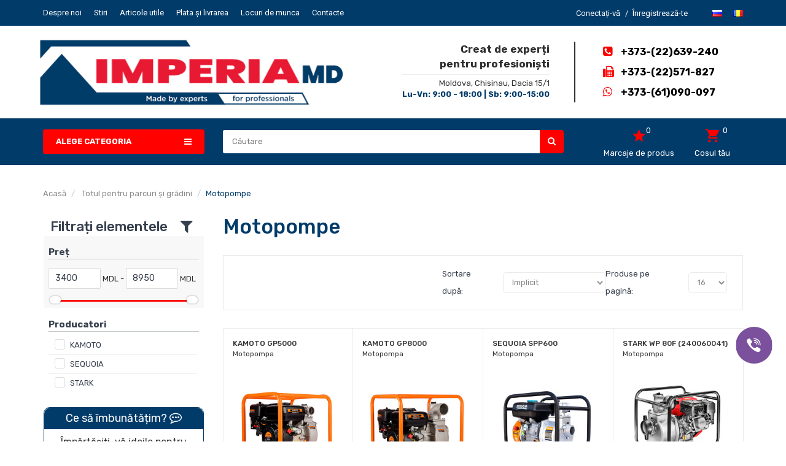

--- FILE ---
content_type: text/html; charset=utf-8
request_url: https://imperia.md/ro/vse-dlya-sada/motopompy/
body_size: 20682
content:
<!DOCTYPE html>
<!--[if IE]><![endif]-->
<!--[if IE 8 ]><html dir="ltr" lang="ro" class="ie8"><![endif]-->
<!--[if IE 9 ]><html dir="ltr" lang="ro" class="ie9"><![endif]-->
<!--[if (gt IE 9)|!(IE)]><!-->
<html dir="ltr" lang="ro">
<!--<![endif]-->
<head>

  <meta charset="UTF-8" />
  <meta name="viewport" content="width=device-width, initial-scale=1.0, maximum-scale=1.0, user-scalable=0">
  <meta http-equiv="X-UA-Compatible" content="IE=edge">
  <title>Motopompe pe benzina In Moldova - IMPERIA.MD</title>
  <base href="https://imperia.md/" />
    <meta name="description" content="Cumpără motopompe de apă pe benzină pentru pomparea apei și a altor lichide la cel mai bun preț în Moldova, cu livrare rapidă în Chișinău." />
      <meta name="keywords" content= "Motopompe de apă pe benzină" />
    <meta property="og:title" content="Motopompe pe benzina In Moldova - IMPERIA.MD" />
  <meta property="og:type" content="website" />
  <meta property="og:url" content="https://imperia.md/ro/vse-dlya-sada/motopompy/" />
    <meta property="og:image" content="https://imperia.md/image/catalog/logo_NEW_.jpg" />
    <meta property="og:site_name" content="Империя Инструментов" />
  <script src="catalog/view/javascript/jquery/jquery-2.1.1.min.js"></script>
  <link href="catalog/view/javascript/bootstrap/css/bootstrap.min.css" rel="stylesheet" media="screen" />
  <script src="catalog/view/javascript/bootstrap/js/bootstrap.min.js"></script>
  <link href="catalog/view/javascript/font-awesome/css/font-awesome.min.css" rel="stylesheet" type="text/css" />
  <link href="https://fonts.googleapis.com/css?family=Rubik:300,400,400i,500,700" rel="stylesheet" />
  <link href="https://fonts.googleapis.com/css?family=Roboto:400,700" rel="stylesheet" />
  <link href="catalog/view/theme/default/stylesheet/stylesheet.css" rel="stylesheet">
  <link href="catalog/view/javascript/ionicons/css/ionicons.css" rel="stylesheet">
  <link href="catalog/view/javascript/jquery/magnific/magnific-popup.css" rel="stylesheet">
    <link href="catalog/view/theme/default/stylesheet/mf/jquery-ui.min.css?v2.0.5.6.4" type="text/css" rel="stylesheet" media="screen" />
    <link href="catalog/view/theme/default/stylesheet/mf/style.css?v2.0.5.6.4" type="text/css" rel="stylesheet" media="screen" />
    <link href="catalog/view/theme/default/stylesheet/mf/style-2.css?v2.0.5.6.4" type="text/css" rel="stylesheet" media="screen" />
    <link href="catalog/view/javascript/blog/colorbox/css/0/colorbox.css" type="text/css" rel="stylesheet" media="screen" />
    <link href="image/seocms.css" type="text/css" rel="stylesheet" media="screen" />
    <script src="catalog/view/javascript/jquery/magnific/jquery.magnific-popup.min.js"></script>
  <script src="catalog/view/javascript/common.js"></script>
    <link href="https://imperia.md/ro/vse-dlya-sada/motopompy/" rel="canonical" />
    <link href="https://imperia.md/image/catalog/imperia-ico.png" rel="icon" />
      <script src="catalog/view/javascript/mf/direction_2.js?v2.0.5.6.4"></script>
    <script src="catalog/view/javascript/mf/jquery-ui.min.js?v2.0.5.6.4"></script>
    <script src="catalog/view/javascript/mf/jquery-plugins.js?v2.0.5.6.4"></script>
    <script src="catalog/view/javascript/mf/hammer.js?v2.0.5.6.4"></script>
    <script src="catalog/view/javascript/mf/iscroll.js?v2.0.5.6.4"></script>
    <script src="catalog/view/javascript/mf/livefilter.js?v2.0.5.6.4"></script>
    <script src="catalog/view/javascript/mf/selectpicker.js?v2.0.5.6.4"></script>
    <script src="catalog/view/javascript/mf/mega_filter.js?v2.0.5.6.4"></script>
    <script src="catalog/view/javascript/blog/colorbox/jquery.colorbox.js"></script>
    <script src="catalog/view/javascript/blog/blog.color.js"></script>
      <script>
dataLayer.push({
  'items' : [{
    'id: '{{dynx_itemid}}',
    'google_business_vertical': 'retail'
  }]
});
</script>

<!-- Google Tag Manager GTM-M7DN6ZW-->
<script>(function(w,d,s,l,i){w[l]=w[l]||[];w[l].push({'gtm.start':
new Date().getTime(),event:'gtm.js'});var f=d.getElementsByTagName(s)[0],
j=d.createElement(s),dl=l!='dataLayer'?'&l='+l:'';j.async=true;j.src=
'https://www.googletagmanager.com/gtm.js?id='+i+dl;f.parentNode.insertBefore(j,f);
})(window,document,'script','dataLayer','GTM-M7DN6ZW');</script>
<!-- End Google Tag Manager -->

<!-- Global site tag (gtag.js) - AdWords: 781887424 --> 
<script async src="https://www.googletagmanager.com/gtag/js?id=AW-781887424"></script> <script> window.dataLayer = window.dataLayer || []; function gtag(){dataLayer.push(arguments);} gtag('js', new Date()); gtag('config', 'AW-781887424'); </script>

<!-- BEGIN JIVOSITE CODE {literal} -->
  <script async>
  (function(){ var widget_id = 'rwpivogW7N';var d=document;var w=window;function l(){var s = document.createElement('script'); s.type = 'text/javascript'; s.async = true;s.src = '//code.jivosite.com/script/widget/'+widget_id; var ss = document.getElementsByTagName('script')[0]; ss.parentNode.insertBefore(s, ss);}if(d.readyState=='complete'){l();}else{if(w.attachEvent){w.attachEvent('onload',l);}else{w.addEventListener('load',l,false);}}})();
  </script>
  <!-- {/literal} END JIVOSITE CODE -->
    <script type="application/ld+json">
{
"@context":"http://schema.org",
"@type":"BreadcrumbList",
"itemListElement":
[{
"@type":"ListItem",
"position":1,
"item":{
"@id":"https://imperia.md/",
"name":"Acasă"
}
},
{
"@type":"ListItem",
"position":2,
"item":{
"@id":"https://imperia.md/ro/vse-dlya-sada/",
"name":"Totul pentru parcuri și grădini"
}
},
{
"@type":"ListItem",
"position":3,
"item":{
"@id":"https://imperia.md/ro/vse-dlya-sada/motopompy/",
"name":"Motopompe"
}
}
]
}
</script>
  

  <!-- Facebook Pixel Code -->
<script>
  !function(f,b,e,v,n,t,s)
  {if(f.fbq)return;n=f.fbq=function(){n.callMethod?
  n.callMethod.apply(n,arguments):n.queue.push(arguments)};
  if(!f._fbq)f._fbq=n;n.push=n;n.loaded=!0;n.version='2.0';
  n.queue=[];t=b.createElement(e);t.async=!0;
  t.src=v;s=b.getElementsByTagName(e)[0];
  s.parentNode.insertBefore(t,s)}(window, document,'script',
  'https://connect.facebook.net/en_US/fbevents.js');
  fbq('init', '756763747866937');
  fbq('track', 'PageView');
</script>
<noscript><img height="1" width="1" style="display:none"
  src="https://www.facebook.com/tr?id=756763747866937&ev=PageView&noscript=1"
/></noscript>
<!-- End Facebook Pixel Code -->


								
<link rel="alternate" hreflang="ru" href="https://imperia.md/ru/vse-dlya-sada/motopompy/" />

<link rel="alternate" hreflang="ro" href="https://imperia.md/ro/vse-dlya-sada/motopompy/" />
</head>
			
<body class="product-category-61_405">
  <div id="banner">
  </div>
<!-- Google Tag Manager (noscript) -->
<noscript><iframe src="https://www.googletagmanager.com/ns.html?id=GTM-M7DN6ZW"
height="0" width="0" style="display:none;visibility:hidden"></iframe></noscript>
<!-- End Google Tag Manager (noscript) -->
  <nav id="top" class="flex aic">
    <div class="container">
      <div class="flex jcsb aic hidden-sm hidden-xs">
        <ul class="pull-left list-unstyled info-menu flex aic mar0 hidden-xs">
          <li><a href="about.html">Despre noi</a></li>
          <li><a href="novosti/">Stiri</a></li>
          <li><a href="poleznye-stati/">Articole utile</a></li>
          <li><a href="oplata-i-dostavka.html">Plata și livrarea</a></li>
          <li><a href="vakansii/">Locuri de munca</a></li>
          <li><a href="https://imperia.md/ro/contact-us/">Contacte</a></li>
        </ul>
        <div class="login flex aic">
                    <a href="https://imperia.md/ro/login/">Conectați-vă</a>
          <a href="https://imperia.md/ro/simpleregister/">Înregistrează-te</a>
                    <div class="visible-xs visible-sm">
  <div class="lang">
            <a href="https://imperia.md/ru/vse-dlya-sada/motopompy/"><img src="catalog/language/ru-ru/ru-ru.png" alt="Russian" title="Russian"></a>
                  </div>
</div>
<div class="hidden-xs hidden-sm">
    <a class="lang-url" href="https://imperia.md/ru/vse-dlya-sada/motopompy/"><img src="catalog/language/ru-ru/ru-ru.png" alt="Russian" title="Russian"> </a>
    <a class="lang-url" href="https://imperia.md/ro/vse-dlya-sada/motopompy/#"><img src="catalog/language/ro-ro/ro-ro.png" alt="Romana" title="Romana"> </a>
  </div>
        </div>
      </div>
      <div class="visible-xs visible-sm">
        <div class="flex jcsb aic">
          <div class="dropdown">
            <button class="dropdown-toggle info" type="button" data-toggle="dropdown"><span></span></button>
            <ul class="dropdown-menu info-menu">
              <li><a href="about.html">Despre noi</a></li>
              <li><a href="novosti/">Stiri</a></li>
              <li><a href="poleznye-stati/">Articole utile</a></li>
              <li><a href="oplata-i-dostavka.html">Plata și livrarea</a></li>
              <li><a href="vakansii/">Locuri de munca</a></li>
              <li><a href="https://imperia.md/ro/contact-us/">Chisinău</a></li>
            </ul>
          </div>
          <div class="together flex aic">
            <div class="visible-xs visible-sm">
  <div class="lang">
            <a href="https://imperia.md/ru/vse-dlya-sada/motopompy/"><img src="catalog/language/ru-ru/ru-ru.png" alt="Russian" title="Russian"></a>
                  </div>
</div>
<div class="hidden-xs hidden-sm">
    <a class="lang-url" href="https://imperia.md/ru/vse-dlya-sada/motopompy/"><img src="catalog/language/ru-ru/ru-ru.png" alt="Russian" title="Russian"> </a>
    <a class="lang-url" href="https://imperia.md/ro/vse-dlya-sada/motopompy/#"><img src="catalog/language/ro-ro/ro-ro.png" alt="Romana" title="Romana"> </a>
  </div>
              <button type="button"><i class="fa fa-user-circle-o" aria-hidden="true"></i></button>
            <div class="cart text-center">
  <a data-toggle="dropdown" data-loading-text="Loading..." class="dropdown-toggle"><i class="ion-android-cart"></i> <span><small>0</small><span class="text hidden-xs hidden-sm hidden-md">Cosul tău</span></span></a>
  <ul class="dropdown-menu pull-right">
      <li><p class="text-center">Coșul este gol!</p></li>
  </ul>
</div>          </div>
        </div>
      </div>
    </div>
  </nav>
  <header>
    <div class="container">
      <div class="row">
        <div class="logo-row flex aic jcsb">
          <div class="col-sm-6 col-xs-12 logo-block">
            <div id="logo">
                                          <a href="https://imperia.md/"><img src="https://imperia.md/image/catalog/logo_NEW_.jpg" title="Империя Инструментов" alt="Империя Инструментов" class="img-responsive" /></a>
                                        </div>
          </div>
          <div class="col-sm-6 col-xs-12 text-right align-items-top">
                                                                                                                                                                                                                                                                                                                                                                                                                                                                                                                                                                                                                                                                                                                                                                                                                                                                                                                                                                                                                                                                                        <div class="header-middle">
<strong>Creat de experți<br class="slogan-line"> pentru profesioniști</strong><hr style="margin:5px 0;">
<span class="address-line" style="margin-bottom:10px;">Moldova, Chisinau, Dacia 15/1</span><br class="addr-line">
<span class="schedule-line" style="color:#013b69; padding-top:10px; font-weight:bold;">Lu-Vn: 9:00 - 18:00 | Sb: 9:00-15:00</span>
</div>
<div class="header-right-col">
<ul>
<li><span class="icon"><i class="fa fa-phone-square" aria-hidden="true"></i></span> <a href="tel:+37322639240" style="color: #000;"><span>+373-(22)639-240</span></a></li>
<li><span class="icon"><i class="fa fa-fax" aria-hidden="true"></i></span> <a href="tel:+37322571827" style="color: #000;"><span>+373-(22)571-827</span></a></li>
<li><span class="icon"><i class="fa fa-whatsapp" aria-hidden="true"></i></span> <a href="tel:+37361090097" style="color: #000;"><span>+373-(61)090-097</span></a></li>
</ul>
                    </div>                                                                                                                                                                                                                                                                                                                                                                                                                                                                                                                                                                                                                                                                                                                                                                                                                                                                                                                                                                                                                                                                                                                                                                                                                                                                                                                                                                                                                                                                                                                                                                                                                                                                                                                                                                                                                                                                                                                                                                                                                                                                                                                                                                                                                                                                                                                                                                                                                                                                                                                                                                                                                                                                                                                                                                                                                                                                                                                                                                                  </div>
        </div>
      </div>
    </div>
    <div class="menu-row">
      <div class="container">
        <div class="row">
          <div class="flex aic filter-btn">
            <div class="col-md-3 col-sm-12 col-xs-12 dropdown hidden-xs hidden-sm">
              <div class="menu-btn flex aic jcsb dropdown-toggle" data-toggle="dropdown" role="button" aria-haspopup="true" aria-expanded="false"><span>ALEGE CATEGORIA</span><i class="fa fa-bars"></i></div>
              <ul id="menu" class="dropdown-menu">
                                                <li class="main"><a href="https://imperia.md/ro/akkumulyatornyj-instrument/" class="dropdown-toggle disabled flex jcsb aic" data-toggle="dropdown"><span>Scule cu acumulatori</span><i class="fa fa-angle-right" aria-hidden="true"></i></a>
                  <div>
                                        <ul class="flex fdc list-unstyled">
                                                                    <li class="second-level"><a href="https://imperia.md/ro/akkumulyatornyj-instrument/steplery-akkumulyatornyye/"> Capsatoare cu acumulator</a></li>
                                                                                              <li class="second-level"><a href="https://imperia.md/ro/akkumulyatornyj-instrument/zaryadnyye-ustroystva/">Incarcatoare si acumulatoare</a></li>
                                                                                              <li class="second-level"><a href="https://imperia.md/ro/akkumulyatornyj-instrument/akkumulyatornyye-shpritsy-dlya-smazki/">Pistoale de gresare fără fir</a></li>
                                                                                              <li class="second-level"><a href="https://imperia.md/ro/akkumulyatornyj-instrument/nabory-akkumulyatorny-instrumentov/">Seturi de scule cu acumulatori</a></li>
                                                                                              <li class="second-level"><a href="https://imperia.md/ro/akkumulyatornyj-instrument/akkumulyatornyye-otvertki/">Șurubelniță cu acumulator 3.6V/7.2V</a></li>
                                                                                              <li class="second-level"><a href="https://imperia.md/ro/akkumulyatornyj-instrument/akkumulyatornye-shurupoverty-108-v/">Mașini de înșurubat cu acumulatori 10.8 V/12V</a></li>
                                                                                              <li class="second-level"><a href="https://imperia.md/ro/akkumulyatornyj-instrument/akkumulyatornye-shurupoverty-144-v/">Mașini de inșurubat cu acumulatori 14.4 V</a></li>
                                                                                              <li class="second-level"><a href="https://imperia.md/ro/akkumulyatornyj-instrument/akkumulyatornye-shurupoverty-18-v/">Mașini de inșurubat cu acumulatori 18 V</a></li>
                                                                                              <li class="second-level"><a href="https://imperia.md/ro/akkumulyatornyj-instrument/akkumulyatory-i-zaryadnyye-ustroystva-metabo/">Încărcătoare, acumulatori, carcase METABO</a></li>
                                                                                              <li class="second-level"><a href="https://imperia.md/ro/akkumulyatornyj-instrument/zaryadnyye-ustroystva-akkumulyatory-i-karkasy-makita/">Încărcătoare, acumulatori, carcase MAKITA</a></li>
                                                                                              <li class="second-level"><a href="https://imperia.md/ro/akkumulyatornyj-instrument/zaryadnyye-ustroystva-akkumulyatory-karkasy-milwaukee/">Încărcătoare, acumulatori, carcase MILWAUKEE</a></li>
                                                                                              <li class="second-level"><a href="https://imperia.md/ro/akkumulyatornyj-instrument/zaryadnyye-ustroystva-akkumulyatory-karkasy-bosch/">Încărcătoare, acumulatori, carcase BOSCH</a></li>
                                                                                              <li class="second-level"><a href="https://imperia.md/ro/akkumulyatornyj-instrument/zaryadnyye-ustroystva-akkumulyatory-karkasy-dewalt/">Încărcătoare, acumulatori, carcase DeWALT</a></li>
                                                                                              <li class="second-level"><a href="https://imperia.md/ro/akkumulyatornyj-instrument/zaryadnyye-ustroystva-akkumulyatory-karkasy-ryobi/">Încărcătoare, acumulatori, carcase RYOBI</a></li>
                                                                                              <li class="second-level"><a href="https://imperia.md/ro/akkumulyatornyj-instrument/zaryadnyye-ustroystva-akkumulyatory-karkasy-stark/">Încărcătoare, acumulatori, carcase STARK</a></li>
                                                                                              <li class="second-level"><a href="https://imperia.md/ro/akkumulyatornyj-instrument/akkumulyatory-i-zaryadnyye-ustroystva-hitachi-hikoki/">Încărcătoare, acumulatori, carcase HITACHI-HIKOKI</a></li>
                                                                                              <li class="second-level"><a href="https://imperia.md/ro/akkumulyatornyj-instrument/akkumulyatornyye-sistemy-milwaukee/">Sisteme pe acumulatori MILWAUKEE</a></li>
                                                                                              <li class="second-level"><a href="https://imperia.md/ro/akkumulyatornyj-instrument/akkumulyatornye-sistemy-metabo-18v/">Sisteme pe acumulatori METABO</a></li>
                                                                                              <li class="second-level"><a href="https://imperia.md/ro/akkumulyatornyj-instrument/akkumulyatory-i-zaryadnyye-ustroystva-dewalt/">Sisteme pe acumulatori DeWALT</a></li>
                                                                                              <li class="second-level"><a href="https://imperia.md/ro/akkumulyatornyj-instrument/akkumulyatornyye-sistemy-bosch/">Sisteme pe acumulatori BOSCH</a></li>
                                                                      </ul>
                                          </div>
                  </li>
                                                                    <li class="main"><a href="https://imperia.md/ro/statsionarny-instrument/" class="dropdown-toggle disabled flex jcsb aic" data-toggle="dropdown"><span>Scule electrice staționare</span><i class="fa fa-angle-right" aria-hidden="true"></i></a>
                  <div>
                                        <ul class="flex fdc list-unstyled">
                                                                    <li class="second-level"><a href="https://imperia.md/ro/statsionarny-instrument/zatochnyye-stanki/">Polizoare electrice de banc</a></li>
                                                                                              <li class="second-level"><a href="https://imperia.md/ro/statsionarny-instrument/tokarnyye-stanki/">Strung de banc pentru lemn</a></li>
                                                                                              <li class="second-level"><a href="https://imperia.md/ro/statsionarny-instrument/shlifovalnyye-stanki/">Masini de slefuit</a></li>
                                                                                              <li class="second-level"><a href="https://imperia.md/ro/statsionarny-instrument/sverlilnye-stanki/">Maşini de găurit de banc</a></li>
                                                                                              <li class="second-level"><a href="https://imperia.md/ro/statsionarny-instrument/tortsovochnye-pily/">Fierastraie de debitat si sanfrenat</a></li>
                                                                                              <li class="second-level"><a href="https://imperia.md/ro/statsionarny-instrument/pily-otreznye-po-metallu/">Mașini electrice de debitat metal</a></li>
                                                                                              <li class="second-level"><a href="https://imperia.md/ro/statsionarny-instrument/statsionarnye-pily/">Fierastrae circulare de banc</a></li>
                                                                                              <li class="second-level"><a href="https://imperia.md/ro/statsionarny-instrument/lentochnye-pily/">Fierastraie cu banda</a></li>
                                                                                              <li class="second-level"><a href="https://imperia.md/ro/statsionarny-instrument/nastolnye-instrumenty/">Fierăstrău traforaj de banc</a></li>
                                                                                              <li class="second-level"><a href="https://imperia.md/ro/statsionarny-instrument/reysmusovyye-stanki/">Maşini de rindeluire</a></li>
                                                                                              <li class="second-level"><a href="https://imperia.md/ro/statsionarny-instrument/fugovalno-reysmusovyye-stanki/">Mașini pentru rindeluire și degrosare</a></li>
                                                                                              <li class="second-level"><a href="https://imperia.md/ro/statsionarny-instrument/rejsmusy-fugovalno-rejsmusovye-stanki/">Mașini multioperaționale</a></li>
                                                                                              <li class="second-level"><a href="https://imperia.md/ro/statsionarny-instrument/struzhkootsosy/">Aspiratoare p/u rumegus</a></li>
                                                                                            <li class="second-level"><a href="https://imperia.md/ro/statsionarny-instrument/plitkorezy/">Maşini de debitat ceramică</a>
                        <ul class="list-unstyled">
                                                    <li class="third-level"><a href="https://imperia.md/ro/statsionarny-instrument/plitkorezy/plitkorezy-ruchnyye/">Maşini manuale de debitat ceramică</a></li>
                                                      <li class="third-level"><a href="https://imperia.md/ro/statsionarny-instrument/plitkorezy/plitkorezy-elektricheskie/">Maşini electrice de debitat ceramică</a></li>
                                                      <li class="third-level"><a href="https://imperia.md/ro/statsionarny-instrument/plitkorezy/aksessuary-dlya-plitki/">Accesorii pentru gresie și faianță</a></li>
                                                      </ul>
                        </li>
                                                                      </ul>
                                          </div>
                  </li>
                                                                    <li class="main"><a href="https://imperia.md/ro/elektroinstrument-old/" class="dropdown-toggle disabled flex jcsb aic" data-toggle="dropdown"><span>Scule electrice</span><i class="fa fa-angle-right" aria-hidden="true"></i></a>
                  <div>
                                        <ul class="flex fdc list-unstyled">
                                                                    <li class="second-level"><a href="https://imperia.md/ro/elektroinstrument-old/nabory-elektroinstrumentov/">Seturi de scule electrice</a></li>
                                                                                              <li class="second-level"><a href="https://imperia.md/ro/elektroinstrument-old/payalniki-dlya-polipropilenovyh-trub/">Aparate de sudat țevi din polipropilenă</a></li>
                                                                                              <li class="second-level"><a href="https://imperia.md/ro/elektroinstrument-old/portativnyye-i-avtomobilnyye-pylesosy/">Aspiratoare portabile și auto</a></li>
                                                                                              <li class="second-level"><a href="https://imperia.md/ro/elektroinstrument-old/skobozabivateli/">Capsatoare</a></li>
                                                                                              <li class="second-level"><a href="https://imperia.md/ro/elektroinstrument-old/fonari/">Lanterne</a></li>
                                                                                              <li class="second-level"><a href="https://imperia.md/ro/elektroinstrument-old/miksery/">Amestecatori pentru adezivi</a></li>
                                                                                            <li class="second-level"><a href="https://imperia.md/ro/elektroinstrument-old/dreli/">Mașini de găurit</a>
                        <ul class="list-unstyled">
                                                    <li class="third-level"><a href="https://imperia.md/ro/elektroinstrument-old/dreli/bezudarnye-dreli/">Mașini de găurit</a></li>
                                                      <li class="third-level"><a href="https://imperia.md/ro/elektroinstrument-old/dreli/dreli-almaznogo-sverleniya/">Mașini de găurit cu coroană diamantată</a></li>
                                                      <li class="third-level"><a href="https://imperia.md/ro/elektroinstrument-old/dreli/udarnye-dreli/">Mașini de găurit cu percuție</a></li>
                                                      </ul>
                        </li>
                                                                                              <li class="second-level"><a href="https://imperia.md/ro/elektroinstrument-old/gajkoverty-setevye/">Mașină de inșurubat cu impact (electrice)</a></li>
                                                                                              <li class="second-level"><a href="https://imperia.md/ro/elektroinstrument-old/kraskoraspyliteli/">Pistoale pentru vopsit ( Sisteme de vopsire )</a></li>
                                                                                              <li class="second-level"><a href="https://imperia.md/ro/elektroinstrument-old/lobziki/">Fierăstraie electrice verticale</a></li>
                                                                                              <li class="second-level"><a href="https://imperia.md/ro/elektroinstrument-old/nozhnitsy-po-metallu/">Mașini electrice de tăiat tablă </a></li>
                                                                                              <li class="second-level"><a href="https://imperia.md/ro/elektroinstrument-old/otbojnye-molotki/">Demolatoare</a></li>
                                                                                            <li class="second-level"><a href="https://imperia.md/ro/elektroinstrument-old/perforatory/">Ciocane rotopercutoare </a>
                        <ul class="list-unstyled">
                                                    <li class="third-level"><a href="https://imperia.md/ro/elektroinstrument-old/perforatory/perforatory-sds-max/">Ciocane rotopercutoare SDS-MAX</a></li>
                                                      <li class="third-level"><a href="https://imperia.md/ro/elektroinstrument-old/perforatory/perforatory-sds-plus/">Ciocane rotopercutoare SDS-PLUS</a></li>
                                                      </ul>
                        </li>
                                                                                              <li class="second-level"><a href="https://imperia.md/ro/elektroinstrument-old/pryamye-shlifmashiny/">Polizoare drepte</a></li>
                                                                                              <li class="second-level"><a href="https://imperia.md/ro/elektroinstrument-old/pylesosy/">Aspiratoare industriale</a></li>
                                                                                              <li class="second-level"><a href="https://imperia.md/ro/elektroinstrument-old/rubanki/">Rindele electrice</a></li>
                                                                                              <li class="second-level"><a href="https://imperia.md/ro/elektroinstrument-old/ruchnye-tsirkulyarnye-pily-diskovye/"> Fierăstraie circulare de mână</a></li>
                                                                                              <li class="second-level"><a href="https://imperia.md/ro/elektroinstrument-old/sabelnye-pily/">Fierăstraie alternative electrice</a></li>
                                                                                              <li class="second-level"><a href="https://imperia.md/ro/elektroinstrument-old/setevye-shurupoverty/">Mașini electrice de înşurubat</a></li>
                                                                                              <li class="second-level"><a href="https://imperia.md/ro/elektroinstrument-old/tochilo/">Polizoare electrice de banc</a></li>
                                                                                            <li class="second-level"><a href="https://imperia.md/ro/elektroinstrument-old/uglovye-shlifmashiny/">Polizoare unghiulare electrice</a>
                        <ul class="list-unstyled">
                                                    <li class="third-level"><a href="https://imperia.md/ro/elektroinstrument-old/uglovye-shlifmashiny/uglovye-shlifmashiny-115mm-150mm/">Polizoare unghiulare electrice Ø 115мм-150мм</a></li>
                                                      <li class="third-level"><a href="https://imperia.md/ro/elektroinstrument-old/uglovye-shlifmashiny/uglovye-shlifmashiny-180mm-230mm/">Polizoare unghiulare electrice Ø 180мм-230мм</a></li>
                                                      </ul>
                        </li>
                                                                                              <li class="second-level"><a href="https://imperia.md/ro/elektroinstrument-old/feny-tehnicheskie/">Suflante de aer cald</a></li>
                                                                                              <li class="second-level"><a href="https://imperia.md/ro/elektroinstrument-old/frezera/">Mașini pentru frezat </a></li>
                                                                                            <li class="second-level"><a href="https://imperia.md/ro/elektroinstrument-old/shlifovalnye-mashiny/">Mașini de șlefuit</a>
                        <ul class="list-unstyled">
                                                    <li class="third-level"><a href="https://imperia.md/ro/elektroinstrument-old/shlifovalnye-mashiny/vibratsionnye-ploskoshlifovalnye-shlifmashiny/">Mașini electrice pentru șlefuit alternativ</a></li>
                                                      <li class="third-level"><a href="https://imperia.md/ro/elektroinstrument-old/shlifovalnye-mashiny/lentochnye-shlifmashiny/">Mașini electrice pentru șlefuit cu bandă</a></li>
                                                      <li class="third-level"><a href="https://imperia.md/ro/elektroinstrument-old/shlifovalnye-mashiny/polirovalno-shlifovalnyye-mashiny/">Masini de polisat-slefuit</a></li>
                                                      <li class="third-level"><a href="https://imperia.md/ro/elektroinstrument-old/shlifovalnye-mashiny/shlifovateli-dlya-sten-1/">Masini de slefuit pereti</a></li>
                                                      <li class="third-level"><a href="https://imperia.md/ro/elektroinstrument-old/shlifovalnye-mashiny/ekstsentrikovye-orbitalnye-shlifmashiny/">Mașini electrice pentru șlefuit orbital</a></li>
                                                      </ul>
                        </li>
                                                                      </ul>
                                          </div>
                  </li>
                                                                    <li class="main"><a href="https://imperia.md/ro/vse-dlya-sada/" class="dropdown-toggle disabled flex jcsb aic" data-toggle="dropdown"><span> Totul pentru parcuri și grădini</span><i class="fa fa-angle-right" aria-hidden="true"></i></a>
                  <div>
                                        <ul class="flex fdc list-unstyled">
                                                                    <li class="second-level"><a href="https://imperia.md/ro/vse-dlya-sada/tsepnye-pily-elektricheskie/">Fierăstraie electrice cu lanț</a></li>
                                                                                              <li class="second-level"><a href="https://imperia.md/ro/vse-dlya-sada/tsepnye-pily-akkumulyatornye/">Fierăstraie cu lanț cu acumulatori</a></li>
                                                                                              <li class="second-level"><a href="https://imperia.md/ro/vse-dlya-sada/tsepnye-pily-benzinovye/">Motofierăstraie</a></li>
                                                                                              <li class="second-level"><a href="https://imperia.md/ro/vse-dlya-sada/gazonokosilki-elektricheskie/">Mașini pentru tuns gazon electrice</a></li>
                                                                                              <li class="second-level"><a href="https://imperia.md/ro/vse-dlya-sada/gazonokosilki-akkumulyatornyye/">Mașini pentru tuns gazon pe acumulatori</a></li>
                                                                                              <li class="second-level"><a href="https://imperia.md/ro/vse-dlya-sada/gazonokosilki-benzinovye/">Mașini de tuns gazon cu motor termic</a></li>
                                                                                              <li class="second-level"><a href="https://imperia.md/ro/vse-dlya-sada/trimmery-elektricheskie/">Trimmere electrice</a></li>
                                                                                              <li class="second-level"><a href="https://imperia.md/ro/vse-dlya-sada/trimmery-akkumulyatornye-gibridnye/">Mașini de cosit cu Acumulatori-Hibrid</a></li>
                                                                                              <li class="second-level"><a href="https://imperia.md/ro/vse-dlya-sada/trimmery-benzinovye/">Trimmere cu motor termic</a></li>
                                                                                              <li class="second-level"><a href="https://imperia.md/ro/vse-dlya-sada/kustorezy-elektricheskie/">Mașini pentru tuns gard viu electrice</a></li>
                                                                                              <li class="second-level"><a href="https://imperia.md/ro/vse-dlya-sada/kustorezy-benzinovye/">Mașini pentru tuns gard viu cu motor termic</a></li>
                                                                                              <li class="second-level"><a href="https://imperia.md/ro/vse-dlya-sada/vozduhoduvki-elektricheskie/">Suflante electrice</a></li>
                                                                                              <li class="second-level"><a href="https://imperia.md/ro/vse-dlya-sada/vozduhoduvki-benzinovye/">Suflante cu motor termic</a></li>
                                                                                              <li class="second-level"><a href="https://imperia.md/ro/vse-dlya-sada/elektricheskie-vysotorezy/">Fierăstraie electrice telescopice</a></li>
                                                                                              <li class="second-level"><a href="https://imperia.md/ro/vse-dlya-sada/akkumulyatornaya-sadovaya-tehnika/">Echipamente pentru grădinărit cu acumulator</a></li>
                                                                                              <li class="second-level"><a href="https://imperia.md/ro/vse-dlya-sada/izmelchiteli-sadovye/">Tocătoare de frunze și crengi</a></li>
                                                                                              <li class="second-level"><a href="https://imperia.md/ro/vse-dlya-sada/aeratory-skarifikatory/">Scarificatoare </a></li>
                                                                                              <li class="second-level"><a href="https://imperia.md/ro/vse-dlya-sada/mojki-vysokogo-davleniya/">Mașini de spălat cu presiune</a></li>
                                                                                              <li class="second-level"><a href="https://imperia.md/ro/vse-dlya-sada/sadovyye-nasosy/">Pompe de grădină</a></li>
                                                                                              <li class="second-level"><a href="https://imperia.md/ro/vse-dlya-sada/motopompy/">Motopompe</a></li>
                                                                                              <li class="second-level"><a href="https://imperia.md/ro/vse-dlya-sada/motobury/">Motoburghie</a></li>
                                                                                              <li class="second-level"><a href="https://imperia.md/ro/vse-dlya-sada/drovokoly/">Despicător de lemn</a></li>
                                                                                            <li class="second-level"><a href="https://imperia.md/ro/vse-dlya-sada/aksessuary-dlya-sadovogo-instrumenta/">Accesorii scule pentru grădină</a>
                        <ul class="list-unstyled">
                                                    <li class="third-level"><a href="https://imperia.md/ro/vse-dlya-sada/aksessuary-dlya-sadovogo-instrumenta/shpuli-dlya-trimmerov/">Bobine pentru trimere</a></li>
                                                      <li class="third-level"><a href="https://imperia.md/ro/vse-dlya-sada/aksessuary-dlya-sadovogo-instrumenta/nozhi-dlya-trimmerov/">Cutite pentru trimmere</a></li>
                                                      <li class="third-level"><a href="https://imperia.md/ro/vse-dlya-sada/aksessuary-dlya-sadovogo-instrumenta/leska-dlya-trimmerov/">Fir pentru trimmere</a></li>
                                                      <li class="third-level"><a href="https://imperia.md/ro/vse-dlya-sada/aksessuary-dlya-sadovogo-instrumenta/tsepi-dlya-pil/">Lanturi pentru motoferăstrău</a></li>
                                                      <li class="third-level"><a href="https://imperia.md/ro/vse-dlya-sada/aksessuary-dlya-sadovogo-instrumenta/shiny-dlya-pil/">Șine de ghidaj pentru motoferăstraie</a></li>
                                                      <li class="third-level"><a href="https://imperia.md/ro/vse-dlya-sada/aksessuary-dlya-sadovogo-instrumenta/masla/">Uleiuri</a></li>
                                                      </ul>
                        </li>
                                                                                              <li class="second-level"><a href="https://imperia.md/ro/vse-dlya-sada/opryskivateli-1/">Pulverizatoare</a></li>
                                                                                              <li class="second-level"><a href="https://imperia.md/ro/vse-dlya-sada/sadovyye-pily/">Ferăstraie de grădină</a></li>
                                                                                              <li class="second-level"><a href="https://imperia.md/ro/vse-dlya-sada/sadovyye-sekatory/">Secatoare de grădină</a></li>
                                                                                              <li class="second-level"><a href="https://imperia.md/ro/vse-dlya-sada/sadovyye-nozhnitsy/">Foarfece de grădină</a></li>
                                                                                              <li class="second-level"><a href="https://imperia.md/ro/vse-dlya-sada/suchkorezy-vetkorezy/">Tăietori de ramuri</a></li>
                                                                                            <li class="second-level"><a href="https://imperia.md/ro/vse-dlya-sada/lestnitsy-stremyanki/">Scări din aluminiu si otel</a>
                        <ul class="list-unstyled">
                                                    <li class="third-level"><a href="https://imperia.md/ro/vse-dlya-sada/lestnitsy-stremyanki/lestnitsy-alyuminievye-odnosektsionnye/">Scari din aluminiu cu o singura sectiune</a></li>
                                                      <li class="third-level"><a href="https://imperia.md/ro/vse-dlya-sada/lestnitsy-stremyanki/lestnitsy-alyuminievye-dvuhsektsionnye/">Scări din aluminiu cu două secțiuni</a></li>
                                                      <li class="third-level"><a href="https://imperia.md/ro/vse-dlya-sada/lestnitsy-stremyanki/lestnitsy-alyuminievye-trehsektsionnye-vyshki-tury/">Scări din aluminiu cu trei secțiuni</a></li>
                                                      <li class="third-level"><a href="https://imperia.md/ro/vse-dlya-sada/lestnitsy-stremyanki/lestnitsy-alyuminievye-mnogofunktsionalnye-transformery/">Scari din aluminiu multifunctionale (Transformatoare)</a></li>
                                                      <li class="third-level"><a href="https://imperia.md/ro/vse-dlya-sada/lestnitsy-stremyanki/lestnitsy-alyuminievye-stroitelnye/">Scari din aluminiu pentru constructii</a></li>
                                                      <li class="third-level"><a href="https://imperia.md/ro/vse-dlya-sada/lestnitsy-stremyanki/stremyanki-alyuminievye-odnostoronnie/">Scări din aluminiu cu o singură față</a></li>
                                                      <li class="third-level"><a href="https://imperia.md/ro/vse-dlya-sada/lestnitsy-stremyanki/stremyanki-alyuminievye-dvuhstoronnie/">Scări din aluminiu pe două fețe</a></li>
                                                      <li class="third-level"><a href="https://imperia.md/ro/vse-dlya-sada/lestnitsy-stremyanki/lestnitsy-stalnye/">Scari din otel </a></li>
                                                      <li class="third-level"><a href="https://imperia.md/ro/vse-dlya-sada/lestnitsy-stremyanki/lestnitsy-stalnye-mnogofunktsionalnye-transformery/">Scări de oțel multifuncționale (Transformatoare)</a></li>
                                                      </ul>
                        </li>
                                                                      </ul>
                                          </div>
                  </li>
                                                                    <li class="main"><a href="https://imperia.md/ro/ruchnoj-instrument/" class="dropdown-toggle disabled flex jcsb aic" data-toggle="dropdown"><span>Unelte manuale</span><i class="fa fa-angle-right" aria-hidden="true"></i></a>
                  <div>
                                        <ul class="flex fdc list-unstyled">
                                                                    <li class="second-level"><a href="https://imperia.md/ro/ruchnoj-instrument/zaklepochniki/">Clesti de nituit </a></li>
                                                                                              <li class="second-level"><a href="https://imperia.md/ro/ruchnoj-instrument/rashpili-i-napilniki/">Raspel si lame</a></li>
                                                                                              <li class="second-level"><a href="https://imperia.md/ro/ruchnoj-instrument/markery/">Markere</a></li>
                                                                                              <li class="second-level"><a href="https://imperia.md/ro/ruchnoj-instrument/molotkislesarnyyekrovelnyyestolyarnyye/">Ciocane - metalurgie/acoperișuri/tâmplărie</a></li>
                                                                                              <li class="second-level"><a href="https://imperia.md/ro/ruchnoj-instrument/nozhovki/">Fierăstraie</a></li>
                                                                                              <li class="second-level"><a href="https://imperia.md/ro/ruchnoj-instrument/obzhimy-i-syemniki-izolyatsii/">Scule pentru sertizare și dezizolare</a></li>
                                                                                              <li class="second-level"><a href="https://imperia.md/ro/ruchnoj-instrument/pistolety-germetiksilikonpena/">Pistoale pentru cartușe și accesorii</a></li>
                                                                                              <li class="second-level"><a href="https://imperia.md/ro/ruchnoj-instrument/ruchnyye-stameski-po-derevu/">Dălți pentru lemn</a></li>
                                                                                            <li class="second-level"><a href="https://imperia.md/ro/ruchnoj-instrument/nozhi/">Cuttere cu lama segmentata </a>
                        <ul class="list-unstyled">
                                                    <li class="third-level"><a href="https://imperia.md/ro/ruchnoj-instrument/nozhi/cegmentnyye-lezviya/">Lame cutter segmentate</a></li>
                                                      </ul>
                        </li>
                                                                                              <li class="second-level"><a href="https://imperia.md/ro/ruchnoj-instrument/topory/">Topoare</a></li>
                                                                                              <li class="second-level"><a href="https://imperia.md/ro/ruchnoj-instrument/trubnyye-klyuchi/">Clesti pentru instalatori </a></li>
                                                                                              <li class="second-level"><a href="https://imperia.md/ro/ruchnoj-instrument/ustroystva-dlya-rezki-laminata-i-vinila/">Dispozitive de tăiere laminat și vinil</a></li>
                                                                                              <li class="second-level"><a href="https://imperia.md/ro/ruchnoj-instrument/ploskogubtsy/">Patenți</a></li>
                                                                                              <li class="second-level"><a href="https://imperia.md/ro/ruchnoj-instrument/nabory-otvertok/">Seturi de surubelnite electrice si mecanice</a></li>
                                                                                              <li class="second-level"><a href="https://imperia.md/ro/ruchnoj-instrument/kusachki/">Clesti cu tais lateral si fata</a></li>
                                                                                              <li class="second-level"><a href="https://imperia.md/ro/ruchnoj-instrument/kruglogubtsy/">Clesti cu vârfuri rotunde</a></li>
                                                                                              <li class="second-level"><a href="https://imperia.md/ro/ruchnoj-instrument/mini-instrument/">Scule mini</a></li>
                                                                                              <li class="second-level"><a href="https://imperia.md/ro/ruchnoj-instrument/mikrootvertki/">Surubelnite de precizie</a></li>
                                                                                              <li class="second-level"><a href="https://imperia.md/ro/ruchnoj-instrument/kleshchi-plotnitskiye/">Clesti de cuie</a></li>
                                                                                              <li class="second-level"><a href="https://imperia.md/ro/ruchnoj-instrument/truborezy-dlya-plastikovyh-trub/">Taietoare teava</a></li>
                                                                                              <li class="second-level"><a href="https://imperia.md/ro/ruchnoj-instrument/nabory-golovok-i-prinadlezhnostej/">Seturi de capete tubulare si accesorii</a></li>
                                                                                              <li class="second-level"><a href="https://imperia.md/ro/ruchnoj-instrument/nabory-shestigrannyh-i-torx-klyuchey/">Seturi de chei hexagonale si torx</a></li>
                                                                                              <li class="second-level"><a href="https://imperia.md/ro/ruchnoj-instrument/rubanki-1/">Rindele</a></li>
                                                                                              <li class="second-level"><a href="https://imperia.md/ro/ruchnoj-instrument/nozhnitsy-po-metallu-1/">Foarfece pentru metal</a></li>
                                                                                              <li class="second-level"><a href="https://imperia.md/ro/ruchnoj-instrument/razvodnyye-klyuchi/">Chei reglabile</a></li>
                                                                      </ul>
                                          </div>
                  </li>
                                                                    <li class="main"><a href="https://imperia.md/ro/stroitelnoye-oborudovaniye/" class="dropdown-toggle disabled flex jcsb aic" data-toggle="dropdown"><span>Echipament de costructii</span><i class="fa fa-angle-right" aria-hidden="true"></i></a>
                  <div>
                                        <ul class="flex fdc list-unstyled">
                                                                    <li class="second-level"><a href="https://imperia.md/ro/stroitelnoye-oborudovaniye/zatirochnyye-mashiny/">Mașini de șlefuit beton</a></li>
                                                                                              <li class="second-level"><a href="https://imperia.md/ro/stroitelnoye-oborudovaniye/puskovyye-i-zaryadnyye-ustroystva/">Dispozitive de pornire și încărcare</a></li>
                                                                                              <li class="second-level"><a href="https://imperia.md/ro/stroitelnoye-oborudovaniye/udliniteli-elektricheskiye-silovyye-dlya-stroitelstva-i-sada/">Cabluri electrice (prelungitoare)</a></li>
                                                                                              <li class="second-level"><a href="https://imperia.md/ro/stroitelnoye-oborudovaniye/shvonarezchiki-dlya-betona-i-asfalta/">Tăietoare de beton și asfalt</a></li>
                                                                                              <li class="second-level"><a href="https://imperia.md/ro/stroitelnoye-oborudovaniye/elektrolebedka/">Electropalane</a></li>
                                                                                              <li class="second-level"><a href="https://imperia.md/ro/stroitelnoye-oborudovaniye/betonomeshalki/">Betoniere</a></li>
                                                                                              <li class="second-level"><a href="https://imperia.md/ro/stroitelnoye-oborudovaniye/vibrator-dlya-betona/">Vibratoare pentru beton</a></li>
                                                                                              <li class="second-level"><a href="https://imperia.md/ro/stroitelnoye-oborudovaniye/vibroplity-i-trambovki/">Maiuri/placi compactoare</a></li>
                                                                                              <li class="second-level"><a href="https://imperia.md/ro/stroitelnoye-oborudovaniye/gazovyye-ballony/">Butelii gaz</a></li>
                                                                                              <li class="second-level"><a href="https://imperia.md/ro/stroitelnoye-oborudovaniye/generatory/">Generatoare</a></li>
                                                                                            <li class="second-level"><a href="https://imperia.md/ro/stroitelnoye-oborudovaniye/pushki-teplovyye-1/">Echipamente termice</a>
                        <ul class="list-unstyled">
                                                    <li class="third-level"><a href="https://imperia.md/ro/stroitelnoye-oborudovaniye/pushki-teplovyye-1/pushki-teplovyye/">Aeroterme electrice</a></li>
                                                      <li class="third-level"><a href="https://imperia.md/ro/stroitelnoye-oborudovaniye/pushki-teplovyye-1/pushki-teplovyye-gazovyye/">Aeroterme pe gaz și motorină</a></li>
                                                      <li class="third-level"><a href="https://imperia.md/ro/stroitelnoye-oborudovaniye/pushki-teplovyye-1/obogrevateli/">Încălzitoare electrice</a></li>
                                                      </ul>
                        </li>
                                                                                            <li class="second-level"><a href="https://imperia.md/ro/stroitelnoye-oborudovaniye/svarochnoye-oborudovaniye/">Echipamente de sudat</a>
                        <ul class="list-unstyled">
                                                    <li class="third-level"><a href="https://imperia.md/ro/stroitelnoye-oborudovaniye/svarochnoye-oborudovaniye/aksessuary-1/">Accesorii</a></li>
                                                      <li class="third-level"><a href="https://imperia.md/ro/stroitelnoye-oborudovaniye/svarochnoye-oborudovaniye/svarochnyye-apparaty/">Aparate de sudat</a></li>
                                                      <li class="third-level"><a href="https://imperia.md/ro/stroitelnoye-oborudovaniye/svarochnoye-oborudovaniye/svarochnyye-maski/">Masti pentru sudura</a></li>
                                                      </ul>
                        </li>
                                                                                            <li class="second-level"><a href="https://imperia.md/ro/stroitelnoye-oborudovaniye/sistemy-hraneniya-i-transportirovki/">Sisteme de depozitare și transportare</a>
                        <ul class="list-unstyled">
                                                    <li class="third-level"><a href="https://imperia.md/ro/stroitelnoye-oborudovaniye/sistemy-hraneniya-i-transportirovki/telezhki-instrumentalnyye/">Cărucioare p/u scule</a></li>
                                                      <li class="third-level"><a href="https://imperia.md/ro/stroitelnoye-oborudovaniye/sistemy-hraneniya-i-transportirovki/organayzery/">Cutii organizatoare compacte</a></li>
                                                      <li class="third-level"><a href="https://imperia.md/ro/stroitelnoye-oborudovaniye/sistemy-hraneniya-i-transportirovki/ryukzaki-i-sumki/">Genți și rucsacuri</a></li>
                                                      <li class="third-level"><a href="https://imperia.md/ro/stroitelnoye-oborudovaniye/sistemy-hraneniya-i-transportirovki/instrumentalnyye-yashchiki/">Cutii de scule</a></li>
                                                      <li class="third-level"><a href="https://imperia.md/ro/stroitelnoye-oborudovaniye/sistemy-hraneniya-i-transportirovki/sistemy-hraneniya/">Sisteme de depozitare MILWAUKEE PACKOUT</a></li>
                                                      <li class="third-level"><a href="https://imperia.md/ro/stroitelnoye-oborudovaniye/sistemy-hraneniya-i-transportirovki/sistemy-hraneniya-dewalt-tstak/">Sisteme de depozitare DEWALT TSTAK</a></li>
                                                      <li class="third-level"><a href="https://imperia.md/ro/stroitelnoye-oborudovaniye/sistemy-hraneniya-i-transportirovki/sistemy-hraneniya-i-transportirovki-dewalt-tough-system/">Sisteme de depozitare DEWALT TOUGH SYSTEM</a></li>
                                                      <li class="third-level"><a href="https://imperia.md/ro/stroitelnoye-oborudovaniye/sistemy-hraneniya-i-transportirovki/sistemy-hraneniya-qbrick-system/">Sisteme de depozitare QBRICK SYSTEM</a></li>
                                                      <li class="third-level"><a href="https://imperia.md/ro/stroitelnoye-oborudovaniye/sistemy-hraneniya-i-transportirovki/telezhki/">Сărucioare transport</a></li>
                                                      </ul>
                        </li>
                                                                                            <li class="second-level"><a href="https://imperia.md/ro/stroitelnoye-oborudovaniye/sredstva-individualnoy-zashchity/">Echipament de protecție personală</a>
                        <ul class="list-unstyled">
                                                    <li class="third-level"><a href="https://imperia.md/ro/stroitelnoye-oborudovaniye/sredstva-individualnoy-zashchity/spetsodezhda/">Îmbrăcămintea de protecție</a></li>
                                                      <li class="third-level"><a href="https://imperia.md/ro/stroitelnoye-oborudovaniye/sredstva-individualnoy-zashchity/berushi/">Căști și dopuri antifonice</a></li>
                                                      <li class="third-level"><a href="https://imperia.md/ro/stroitelnoye-oborudovaniye/sredstva-individualnoy-zashchity/kaska-zashchitnaya/">Cască de protecție</a></li>
                                                      <li class="third-level"><a href="https://imperia.md/ro/stroitelnoye-oborudovaniye/sredstva-individualnoy-zashchity/zashchitnyye-ochki/">Ochelari de protecție</a></li>
                                                      <li class="third-level"><a href="https://imperia.md/ro/stroitelnoye-oborudovaniye/sredstva-individualnoy-zashchity/perchatki/">Mănuși</a></li>
                                                      <li class="third-level"><a href="https://imperia.md/ro/stroitelnoye-oborudovaniye/sredstva-individualnoy-zashchity/obuv-spetsobuv/">Pantofi de munca, pantofi de protectie</a></li>
                                                      </ul>
                        </li>
                                                                                              <li class="second-level"><a href="https://imperia.md/ro/stroitelnoye-oborudovaniye/shlifovateli-dlya-sten/">Masini de slefuit pereti</a></li>
                                                                                              <li class="second-level"><a href="https://imperia.md/ro/stroitelnoye-oborudovaniye/shtroborezy-borozdodely-1/">Mașini electrice pentru frezat caneluri</a></li>
                                                                                              <li class="second-level"><a href="https://imperia.md/ro/stroitelnoye-oborudovaniye/benzorezy/">Masini de debitat cu motor pe benzina</a></li>
                                                                      </ul>
                                          </div>
                  </li>
                                                                    <li class="main"><a href="https://imperia.md/ro/rashodnyye-materialy/" class="dropdown-toggle disabled flex jcsb aic" data-toggle="dropdown"><span>Consumabile</span><i class="fa fa-angle-right" aria-hidden="true"></i></a>
                  <div>
                                        <ul class="flex fdc list-unstyled">
                                                                  <li class="second-level"><a href="https://imperia.md/ro/rashodnyye-materialy/sverla/">Burghie</a>
                        <ul class="list-unstyled">
                                                    <li class="third-level"><a href="https://imperia.md/ro/rashodnyye-materialy/sverla/nabory-sverl-po-metalu-derevu-betonu/">Seturi burghii</a></li>
                                                      <li class="third-level"><a href="https://imperia.md/ro/rashodnyye-materialy/sverla/sverla-stupenchatyye/">Burghie în trepte</a></li>
                                                      <li class="third-level"><a href="https://imperia.md/ro/rashodnyye-materialy/sverla/sverla-po-metallu/">Burghie pentru metal HSS-R DIN338</a></li>
                                                      <li class="third-level"><a href="https://imperia.md/ro/rashodnyye-materialy/sverla/sverla-po-metallu-hss-g/">Burghie pentru metal HSS-G DIN338</a></li>
                                                      <li class="third-level"><a href="https://imperia.md/ro/rashodnyye-materialy/sverla/sverla-po-metallu-hss-g-din340/">Burghie pentru metal HSS-G DIN340</a></li>
                                                      <li class="third-level"><a href="https://imperia.md/ro/rashodnyye-materialy/sverla/cverla-s-shestigrannym-hvostovikom/">Burghie pentru metal HEX</a></li>
                                                      <li class="third-level"><a href="https://imperia.md/ro/rashodnyye-materialy/sverla/sverla-vintovyye/">Burghie sfredel pentru lemn</a></li>
                                                      <li class="third-level"><a href="https://imperia.md/ro/rashodnyye-materialy/sverla/sverla-peryevyye/">Burghie plate</a></li>
                                                      <li class="third-level"><a href="https://imperia.md/ro/rashodnyye-materialy/sverla/sverla-spiralnyye/">Burghie tip spirala pentru lemn</a></li>
                                                      <li class="third-level"><a href="https://imperia.md/ro/rashodnyye-materialy/sverla/sverla-trehtochechnyye/">Burghie pentru lemn cu virf de centrare</a></li>
                                                      <li class="third-level"><a href="https://imperia.md/ro/rashodnyye-materialy/sverla/sverla-forstnera-1/">Burghie Forstner </a></li>
                                                      <li class="third-level"><a href="https://imperia.md/ro/rashodnyye-materialy/sverla/sverla-po-steklu-i-plitke/">Burghie pentru sticlă și ceramică</a></li>
                                                      <li class="third-level"><a href="https://imperia.md/ro/rashodnyye-materialy/sverla/sverla-po-betonu/">Burghie pentru beton</a></li>
                                                      <li class="third-level"><a href="https://imperia.md/ro/rashodnyye-materialy/sverla/sverla-almaznyye/">Burghie diamantate</a></li>
                                                      </ul>
                        </li>
                                                                                            <li class="second-level"><a href="https://imperia.md/ro/rashodnyye-materialy/rezbonareznoy-instrument-metchiki-i-plashki/">Filiere/Tarozi</a>
                        <ul class="list-unstyled">
                                                    <li class="third-level"><a href="https://imperia.md/ro/rashodnyye-materialy/rezbonareznoy-instrument-metchiki-i-plashki/plashki/">Filiere</a></li>
                                                      <li class="third-level"><a href="https://imperia.md/ro/rashodnyye-materialy/rezbonareznoy-instrument-metchiki-i-plashki/metchiki/">Tarozi</a></li>
                                                      </ul>
                        </li>
                                                                                            <li class="second-level"><a href="https://imperia.md/ro/rashodnyye-materialy/koronki/">Carote </a>
                        <ul class="list-unstyled">
                                                    <li class="third-level"><a href="https://imperia.md/ro/rashodnyye-materialy/koronki/nabory-koronok-po-derevu/">Seturi carote pentru lemn</a></li>
                                                      <li class="third-level"><a href="https://imperia.md/ro/rashodnyye-materialy/koronki/adaptery-dlya-koronok/">Adaptoare carote</a></li>
                                                      <li class="third-level"><a href="https://imperia.md/ro/rashodnyye-materialy/koronki/koronki-po-derevu/">Carote pentru lemn</a></li>
                                                      <li class="third-level"><a href="https://imperia.md/ro/rashodnyye-materialy/koronki/koronki-bi-metallicheskiye/">Carote Bi-Metal</a></li>
                                                      <li class="third-level"><a href="https://imperia.md/ro/rashodnyye-materialy/koronki/koronki-bi-metal-udarnyye/">Carote Bi-Metal (impact)</a></li>
                                                      <li class="third-level"><a href="https://imperia.md/ro/rashodnyye-materialy/koronki/koronki-almaznyye/">Carote diamantate</a></li>
                                                      <li class="third-level"><a href="https://imperia.md/ro/rashodnyye-materialy/koronki/koronki-s-tverdosplavnym-napyleniyem/">Carote tratate cu carburi metalice</a></li>
                                                      </ul>
                        </li>
                                                                                            <li class="second-level"><a href="https://imperia.md/ro/rashodnyye-materialy/prinadlezhnosti-dlya-shlifovaniya-i-polirovaniya/">Șlefuire/lustruire</a>
                        <ul class="list-unstyled">
                                                    <li class="third-level"><a href="https://imperia.md/ro/rashodnyye-materialy/prinadlezhnosti-dlya-shlifovaniya-i-polirovaniya/abrazivnyye-lenty/">Benzi abrazive</a></li>
                                                      <li class="third-level"><a href="https://imperia.md/ro/rashodnyye-materialy/prinadlezhnosti-dlya-shlifovaniya-i-polirovaniya/shlifovalnyye-listy-na-bumazhnoy-osnove/">Foi abrazive</a></li>
                                                      <li class="third-level"><a href="https://imperia.md/ro/rashodnyye-materialy/prinadlezhnosti-dlya-shlifovaniya-i-polirovaniya/shlifovalnyye-lenty/">Benzi de şlefuire</a></li>
                                                      <li class="third-level"><a href="https://imperia.md/ro/rashodnyye-materialy/prinadlezhnosti-dlya-shlifovaniya-i-polirovaniya/shlifovalnyye-krugi-na-bumazhnoy-osnove/">Discuri abrazive pe suport film</a></li>
                                                      <li class="third-level"><a href="https://imperia.md/ro/rashodnyye-materialy/prinadlezhnosti-dlya-shlifovaniya-i-polirovaniya/shlifovalnaya-bumaga-v-rulone/">Rolă hârtie de şlefuire pentru lemn/metal</a></li>
                                                      <li class="third-level"><a href="https://imperia.md/ro/rashodnyye-materialy/prinadlezhnosti-dlya-shlifovaniya-i-polirovaniya/polirovalnyye-krugi/">Discuri de lustruit</a></li>
                                                      </ul>
                        </li>
                                                                                              <li class="second-level"><a href="https://imperia.md/ro/rashodnyye-materialy/zenkery-po-metallu/">Zencuitoare pentru metal</a></li>
                                                                                              <li class="second-level"><a href="https://imperia.md/ro/rashodnyye-materialy/perehodniki/">Adaptoare</a></li>
                                                                                            <li class="second-level"><a href="https://imperia.md/ro/rashodnyye-materialy/bury-po-betonu/">Burghii pentru beton</a>
                        <ul class="list-unstyled">
                                                    <li class="third-level"><a href="https://imperia.md/ro/rashodnyye-materialy/bury-po-betonu/bury-po-betonu-sds-max-milwaukee/">Burghii pe beton SDS-MAX</a></li>
                                                      <li class="third-level"><a href="https://imperia.md/ro/rashodnyye-materialy/bury-po-betonu/bury-po-betonu-sds-plus-milwaukee/">Burghii pe beton SDS-PLUS M2</a></li>
                                                      <li class="third-level"><a href="https://imperia.md/ro/rashodnyye-materialy/bury-po-betonu/bury-po-betonu-sds-plus-m4-milwaukee/">Burghii pe beton SDS-PLUS M4</a></li>
                                                      </ul>
                        </li>
                                                                                            <li class="second-level"><a href="https://imperia.md/ro/rashodnyye-materialy/pikilopatki/">Dalte ascuțite și late</a>
                        <ul class="list-unstyled">
                                                    <li class="third-level"><a href="https://imperia.md/ro/rashodnyye-materialy/pikilopatki/piki-i-lopatki-hex/">Dalte ascuțite și late HEX</a></li>
                                                      <li class="third-level"><a href="https://imperia.md/ro/rashodnyye-materialy/pikilopatki/piki-i-lopatki-sds-max/">Dalte ascuțite și late SDS-Max</a></li>
                                                      <li class="third-level"><a href="https://imperia.md/ro/rashodnyye-materialy/pikilopatki/dolota-dlya-elektroinstrumentov/">Dalte ascuțite și late SDS-Plus</a></li>
                                                      </ul>
                        </li>
                                                                                            <li class="second-level"><a href="https://imperia.md/ro/rashodnyye-materialy/pilnyye-polotna/">Pânze de tăiere</a>
                        <ul class="list-unstyled">
                                                    <li class="third-level"><a href="https://imperia.md/ro/rashodnyye-materialy/pilnyye-polotna/polotna-dlya-sabelnyh-pil/">Pânze pentru fierăstraie alternative</a></li>
                                                      <li class="third-level"><a href="https://imperia.md/ro/rashodnyye-materialy/pilnyye-polotna/pilnyye-polotna-dlya-lentochnyh-pil/">Pinze pentru ferastraie cu banda</a></li>
                                                      <li class="third-level"><a href="https://imperia.md/ro/rashodnyye-materialy/pilnyye-polotna/pilnyye-polotna-dlya-elektrolobzikov/">Pânze pentru fierăstraie pendulare</a></li>
                                                      </ul>
                        </li>
                                                                                            <li class="second-level"><a href="https://imperia.md/ro/rashodnyye-materialy/zachistnyye-shchetki/">Perii de curățare</a>
                        <ul class="list-unstyled">
                                                    <li class="third-level"><a href="https://imperia.md/ro/rashodnyye-materialy/zachistnyye-shchetki/shchetki-ruchnyye/">Perii manuale</a></li>
                                                      <li class="third-level"><a href="https://imperia.md/ro/rashodnyye-materialy/zachistnyye-shchetki/shchetki-dlya-dreli/">Perii pentru mașină de găurit</a></li>
                                                      <li class="third-level"><a href="https://imperia.md/ro/rashodnyye-materialy/zachistnyye-shchetki/shchetki-dlya-ushm-bolgarok/">Perii pentru polizoare unghiulare</a></li>
                                                      </ul>
                        </li>
                                                                                            <li class="second-level"><a href="https://imperia.md/ro/rashodnyye-materialy/bity-1/">Biți</a>
                        <ul class="list-unstyled">
                                                    <li class="third-level"><a href="https://imperia.md/ro/rashodnyye-materialy/bity-1/bity/">Biți pentru înșurubat</a></li>
                                                      <li class="third-level"><a href="https://imperia.md/ro/rashodnyye-materialy/bity-1/magnitnye-derzhateli-dlya-bit/">Prelungitoare magnetice pentru biti</a></li>
                                                      <li class="third-level"><a href="https://imperia.md/ro/rashodnyye-materialy/bity-1/nabory-bit-i-prinadlezhnostej/">Seturi biti si accesorii</a></li>
                                                      </ul>
                        </li>
                                                                                            <li class="second-level"><a href="https://imperia.md/ro/rashodnyye-materialy/abrazivnyye-diski/">Discuri abrazive</a>
                        <ul class="list-unstyled">
                                                    <li class="third-level"><a href="https://imperia.md/ro/rashodnyye-materialy/abrazivnyye-diski/otreznyye-diski-125-180mm/">Discuri de tăiere 125-180mm</a></li>
                                                      <li class="third-level"><a href="https://imperia.md/ro/rashodnyye-materialy/abrazivnyye-diski/otreznyye-diski-230-400mm/">Discuri de tăiere 230-400mm</a></li>
                                                      <li class="third-level"><a href="https://imperia.md/ro/rashodnyye-materialy/abrazivnyye-diski/krugi-zachistnyye-lepestkovyye/">Discuri abrazive lamelare</a></li>
                                                      </ul>
                        </li>
                                                                                            <li class="second-level"><a href="https://imperia.md/ro/rashodnyye-materialy/pilnyye-diski/">Panze fierastrau circular</a>
                        <ul class="list-unstyled">
                                                    <li class="third-level"><a href="https://imperia.md/ro/rashodnyye-materialy/pilnyye-diski/otreznyye-diski-135-190mm/">Discuri de tăiere 135-190mm</a></li>
                                                      <li class="third-level"><a href="https://imperia.md/ro/rashodnyye-materialy/pilnyye-diski/otreznyye-diski-200-254mm/">Discuri de tăiere 200-254mm</a></li>
                                                      <li class="third-level"><a href="https://imperia.md/ro/rashodnyye-materialy/pilnyye-diski/otreznyye-diski-260-350mm/">Discuri de tăiere 260-350mm</a></li>
                                                      </ul>
                        </li>
                                                                                            <li class="second-level"><a href="https://imperia.md/ro/rashodnyye-materialy/diski-otreznyye-almaznyye-1/">Discuri diamantate</a>
                        <ul class="list-unstyled">
                                                    <li class="third-level"><a href="https://imperia.md/ro/rashodnyye-materialy/diski-otreznyye-almaznyye-1/diski-otreznyye-almaznyye/">Discuri de tăiere 105-125mm</a></li>
                                                      <li class="third-level"><a href="https://imperia.md/ro/rashodnyye-materialy/diski-otreznyye-almaznyye-1/diski-otreznyye-almaznyye-150-230mm/">Discuri de tăiere 150-230mm</a></li>
                                                      <li class="third-level"><a href="https://imperia.md/ro/rashodnyye-materialy/diski-otreznyye-almaznyye-1/diski-otreznyye-almaznyye-250mm/">Discuri de tăiere 250-500mm</a></li>
                                                      </ul>
                        </li>
                                                                                              <li class="second-level"><a href="https://imperia.md/ro/rashodnyye-materialy/almaznyye-chashki/">Cupe diamantate</a></li>
                                                                                              <li class="second-level"><a href="https://imperia.md/ro/rashodnyye-materialy/magnitnyye-tortsevyye-nasadki/">Capete tubulare magnetice cu coada</a></li>
                                                                                              <li class="second-level"><a href="https://imperia.md/ro/rashodnyye-materialy/nabory-udarnyh-golovok/">Capete tubulare cu impact</a></li>
                                                                                            <li class="second-level"><a href="https://imperia.md/ro/rashodnyye-materialy/frezy/">Freze</a>
                        <ul class="list-unstyled">
                                                    <li class="third-level"><a href="https://imperia.md/ro/rashodnyye-materialy/frezy/frezy-po-derevu/">Set freze pe lemn</a></li>
                                                      <li class="third-level"><a href="https://imperia.md/ro/rashodnyye-materialy/frezy/frezy-kromochnyye-kalevochnyye/">Freze pentru muchii rotunjite</a></li>
                                                      <li class="third-level"><a href="https://imperia.md/ro/rashodnyye-materialy/frezy/frezy-kromochnyye-kombinirovannyye/">Freze pentru muchii combinate</a></li>
                                                      <li class="third-level"><a href="https://imperia.md/ro/rashodnyye-materialy/frezy/frezy-kromochnyye-konusnyye/">Freze pentru muchii în unghi</a></li>
                                                      <li class="third-level"><a href="https://imperia.md/ro/rashodnyye-materialy/frezy/frezy-kromochnyye-polusterzhnevyye/">Freze pentru tije jumătățite</a></li>
                                                      <li class="third-level"><a href="https://imperia.md/ro/rashodnyye-materialy/frezy/frezy-kromochnyye-pryamyye/">Freze pentru muchii drepte</a></li>
                                                      <li class="third-level"><a href="https://imperia.md/ro/rashodnyye-materialy/frezy/frezy-kromochnyye-faltseyye/">Freze pentru caneluri</a></li>
                                                      <li class="third-level"><a href="https://imperia.md/ro/rashodnyye-materialy/frezy/frezy-kromochnyye-figireynyye/">Freze pentru figurine</a></li>
                                                      <li class="third-level"><a href="https://imperia.md/ro/rashodnyye-materialy/frezy/frezy-kromochnyye-figurnyye/">Freze pentru figuri</a></li>
                                                      <li class="third-level"><a href="https://imperia.md/ro/rashodnyye-materialy/frezy/frezy-pazovyye-galtelnyye/">Freze de raionat convexe</a></li>
                                                      <li class="third-level"><a href="https://imperia.md/ro/rashodnyye-materialy/frezy/frezy-pazovyye-konstruktsionnyye/">Freze de structurat</a></li>
                                                      <li class="third-level"><a href="https://imperia.md/ro/rashodnyye-materialy/frezy/frezy-pazovyye-pryamyye/">Freze pentru caneluri drepte</a></li>
                                                      <li class="third-level"><a href="https://imperia.md/ro/rashodnyye-materialy/frezy/frezy-pazovyye-fasonnyye/">Freze de profilat</a></li>
                                                      <li class="third-level"><a href="https://imperia.md/ro/rashodnyye-materialy/frezy/frezy-po-metallu/">Freze metal</a></li>
                                                      <li class="third-level"><a href="https://imperia.md/ro/rashodnyye-materialy/frezy/frezy-rashpilnyye-po-derevu/">Freze pentru mașină de găurit</a></li>
                                                      </ul>
                        </li>
                                                                      </ul>
                                          </div>
                  </li>
                                                                    <li class="main"><a href="https://imperia.md/ro/aksessuary-dlya-elektroinstrumentov/" class="dropdown-toggle disabled flex jcsb aic" data-toggle="dropdown"><span>Accesorii</span><i class="fa fa-angle-right" aria-hidden="true"></i></a>
                  <div>
                                        <ul class="flex fdc list-unstyled">
                                                                    <li class="second-level"><a href="https://imperia.md/ro/aksessuary-dlya-elektroinstrumentov/shablony-konduktory-dlya-shkantovaniya/">Șablonuri de dibluire</a></li>
                                                                                              <li class="second-level"><a href="https://imperia.md/ro/aksessuary-dlya-elektroinstrumentov/sverlilnyye-stoyki/">Stative de găurire</a></li>
                                                                                              <li class="second-level"><a href="https://imperia.md/ro/aksessuary-dlya-elektroinstrumentov/stoyki-dlya-ushm/">Suporturi pentru polizoare unghiulare</a></li>
                                                                                              <li class="second-level"><a href="https://imperia.md/ro/aksessuary-dlya-elektroinstrumentov/zashchitnyye-vytyazhnyye-kozhuhi-dlya-ushm/">Dispozitive pentru aspirarea prafului</a></li>
                                                                                              <li class="second-level"><a href="https://imperia.md/ro/aksessuary-dlya-elektroinstrumentov/opornyye-tarelki/">Suporturi circulare</a></li>
                                                                                              <li class="second-level"><a href="https://imperia.md/ro/aksessuary-dlya-elektroinstrumentov/pyleuloviteli-dlya-sverleniya/">Colectori de praf pentru găurire</a></li>
                                                                                              <li class="second-level"><a href="https://imperia.md/ro/aksessuary-dlya-elektroinstrumentov/meshki-dlya-pylesosov/">Saci pentru aspiratoare</a></li>
                                                                                              <li class="second-level"><a href="https://imperia.md/ro/aksessuary-dlya-elektroinstrumentov/napravlyayushchiye-shiny/">Șine de ghidare</a></li>
                                                                                              <li class="second-level"><a href="https://imperia.md/ro/aksessuary-dlya-elektroinstrumentov/nasadki-dlya-miksera/">Duze–amestecatoare (malaxor)</a></li>
                                                                                              <li class="second-level"><a href="https://imperia.md/ro/aksessuary-dlya-elektroinstrumentov/opornyye-podoshvy-dlya-shlifovalnyh-mashin/">Tălpi suport pentru maşină de şlefuit</a></li>
                                                                                              <li class="second-level"><a href="https://imperia.md/ro/aksessuary-dlya-elektroinstrumentov/uglovye-nasadki/">Duze de colt</a></li>
                                                                                              <li class="second-level"><a href="https://imperia.md/ro/aksessuary-dlya-elektroinstrumentov/stoyki-dlya-elektroinstrumentov/">Accesorii pentru scule electrice</a></li>
                                                                                              <li class="second-level"><a href="https://imperia.md/ro/aksessuary-dlya-elektroinstrumentov/prinadlezhnosti-dlya-tehnicheskih-fenov/">Accesorii pentru suflante cu aer cald</a></li>
                                                                      </ul>
                                          </div>
                  </li>
                                                                    <li class="main"><a href="https://imperia.md/ro/kompressornoe-oborudovanie/" class="dropdown-toggle disabled flex jcsb aic" data-toggle="dropdown"><span>Scule pneumatice</span><i class="fa fa-angle-right" aria-hidden="true"></i></a>
                  <div>
                                        <ul class="flex fdc list-unstyled">
                                                                    <li class="second-level"><a href="https://imperia.md/ro/kompressornoe-oborudovanie/pistolety-moyechnyye-pnevmaticheskiye/">Pistoale pneumatice de spălat</a></li>
                                                                                              <li class="second-level"><a href="https://imperia.md/ro/kompressornoe-oborudovanie/pnevmomolotki/">Ciocane pneumatice</a></li>
                                                                                              <li class="second-level"><a href="https://imperia.md/ro/kompressornoe-oborudovanie/smazochny-pistolet/">Pistol de gresat</a></li>
                                                                                              <li class="second-level"><a href="https://imperia.md/ro/kompressornoe-oborudovanie/porshnevyye-kompressora/">Compresoare cu piston</a></li>
                                                                                              <li class="second-level"><a href="https://imperia.md/ro/kompressornoe-oborudovanie/bezmaslyanye-kompressora/"> Compresoare fara ulei</a></li>
                                                                                              <li class="second-level"><a href="https://imperia.md/ro/kompressornoe-oborudovanie/gvozdi-skoby-mikroshpilka/">Сue / Сapse</a></li>
                                                                                              <li class="second-level"><a href="https://imperia.md/ro/kompressornoe-oborudovanie/vlagomaslootdeliteli/">Filtre pentru aer comprimat</a></li>
                                                                                              <li class="second-level"><a href="https://imperia.md/ro/kompressornoe-oborudovanie/kompressornoye-maslo/">Uleiuri compresor de aer</a></li>
                                                                                              <li class="second-level"><a href="https://imperia.md/ro/kompressornoe-oborudovanie/kraskopulty-pnevmaticheskie/">Pistoale pneumatice de vopsit</a></li>
                                                                                              <li class="second-level"><a href="https://imperia.md/ro/kompressornoe-oborudovanie/nabory-pnevmoinstrumentov/">Seturi unelte pneumatice</a></li>
                                                                                              <li class="second-level"><a href="https://imperia.md/ro/kompressornoe-oborudovanie/pnevmaticheskie-produvochnye-pistolety/">Pistoale pneumatice de suflat</a></li>
                                                                                              <li class="second-level"><a href="https://imperia.md/ro/kompressornoe-oborudovanie/pnevmodreli/">Masini de gaurit pneumatice</a></li>
                                                                                              <li class="second-level"><a href="https://imperia.md/ro/kompressornoe-oborudovanie/pnevmozaklepochniki/">Aparate pentru nituri pneumatice</a></li>
                                                                                              <li class="second-level"><a href="https://imperia.md/ro/kompressornoe-oborudovanie/pnevmonozhnitsy-i-pily/">Fierastraie si masini pneumatice de taiat</a></li>
                                                                                              <li class="second-level"><a href="https://imperia.md/ro/kompressornoe-oborudovanie/pnevmopistolety/">Capsatoare pneumatice</a></li>
                                                                                              <li class="second-level"><a href="https://imperia.md/ro/kompressornoe-oborudovanie/pnevmoshlifmashiny/">Slefuitoare pneumatice</a></li>
                                                                                              <li class="second-level"><a href="https://imperia.md/ro/kompressornoe-oborudovanie/pryamye-pnevmoshlifmashiny/">Polizoare drepte pneumatice</a></li>
                                                                                              <li class="second-level"><a href="https://imperia.md/ro/kompressornoe-oborudovanie/uglovye-pnevmoshlifmashiny/">Polizoare unghiulare pneumatice</a></li>
                                                                                              <li class="second-level"><a href="https://imperia.md/ro/kompressornoe-oborudovanie/udarnye-pnevmogajkoverty/">Masini de insurubat cu impact pneumatice</a></li>
                                                                                              <li class="second-level"><a href="https://imperia.md/ro/kompressornoe-oborudovanie/shlangi-vysokogo-davleniya/">Furtunuri aer comprimat</a></li>
                                                                      </ul>
                                          </div>
                  </li>
                                                                    <li class="main"><a href="https://imperia.md/ro/izmeritelnyj-instrument/" class="dropdown-toggle disabled flex jcsb aic" data-toggle="dropdown"><span> Instrumente de măsurat</span><i class="fa fa-angle-right" aria-hidden="true"></i></a>
                  <div>
                                        <ul class="flex fdc list-unstyled">
                                                                    <li class="second-level"><a href="https://imperia.md/ro/izmeritelnyj-instrument/stroitelnyye-ugolniki/">Echeri de timplarie</a></li>
                                                                                              <li class="second-level"><a href="https://imperia.md/ro/izmeritelnyj-instrument/tsifrovyye-urovni-i-uglomery/">Goniometre si nivele digitale</a></li>
                                                                                              <li class="second-level"><a href="https://imperia.md/ro/izmeritelnyj-instrument/skladnye-metry/">Metre de tamplarie</a></li>
                                                                                              <li class="second-level"><a href="https://imperia.md/ro/izmeritelnyj-instrument/tsifrovyye-multimetry/">Multimetre digitale</a></li>
                                                                                              <li class="second-level"><a href="https://imperia.md/ro/izmeritelnyj-instrument/litye-alyuminievye-urovni/">Nivele din aluminiu turnat</a></li>
                                                                                              <li class="second-level"><a href="https://imperia.md/ro/izmeritelnyj-instrument/tonkoprofilnye-urovni/">Nivele din profil subtire</a></li>
                                                                                              <li class="second-level"><a href="https://imperia.md/ro/izmeritelnyj-instrument/lazernye-urovni-niveliry/">Nivele laser</a></li>
                                                                                              <li class="second-level"><a href="https://imperia.md/ro/izmeritelnyj-instrument/mini-urovni/">Nivele mini</a></li>
                                                                                              <li class="second-level"><a href="https://imperia.md/ro/izmeritelnyj-instrument/ruletki/">Rulete</a></li>
                                                                                              <li class="second-level"><a href="https://imperia.md/ro/izmeritelnyj-instrument/otkrytye-ruletki/">Rulete cu banda</a></li>
                                                                                              <li class="second-level"><a href="https://imperia.md/ro/izmeritelnyj-instrument/shtativy-dlya-nivelirov/">Stative pentru nivele cu laser</a></li>
                                                                                              <li class="second-level"><a href="https://imperia.md/ro/izmeritelnyj-instrument/shtangentsirkuli/">Sublere</a></li>
                                                                                              <li class="second-level"><a href="https://imperia.md/ro/izmeritelnyj-instrument/lazernye-dalnomery-ruletki/">Telemetre laser </a></li>
                                                                      </ul>
                                          </div>
                  </li>
                                                                    <li class="main"><a href="https://imperia.md/ro/zazhimnaya-tehnika/" class="dropdown-toggle disabled flex jcsb aic" data-toggle="dropdown"><span>Echipament de strângere</span><i class="fa fa-angle-right" aria-hidden="true"></i></a>
                  <div>
                                        <ul class="flex fdc list-unstyled">
                                                                    <li class="second-level"><a href="https://imperia.md/ro/zazhimnaya-tehnika/zazhimy/">Cleme de fixare</a></li>
                                                                                              <li class="second-level"><a href="https://imperia.md/ro/zazhimnaya-tehnika/zazhimnyye-shchiptsy/">Cleste menghina</a></li>
                                                                                              <li class="second-level"><a href="https://imperia.md/ro/zazhimnaya-tehnika/pruzhinnye-strubciny/">Menghine cleste</a></li>
                                                                                              <li class="second-level"><a href="https://imperia.md/ro/zazhimnaya-tehnika/tiski-slesarnyye/">Menghine de banc</a></li>
                                                                                              <li class="second-level"><a href="https://imperia.md/ro/zazhimnaya-tehnika/strubciny/">Menghine tamplarie </a></li>
                                                                                              <li class="second-level"><a href="https://imperia.md/ro/zazhimnaya-tehnika/strubtsiny-tip-f/">Menghine Tip F</a></li>
                                                                                              <li class="second-level"><a href="https://imperia.md/ro/zazhimnaya-tehnika/strubtsiny-tip-g/">Menghine Tip G</a></li>
                                                                      </ul>
                                          </div>
                  </li>
                                                                    <li class="main"><a href="https://imperia.md/ro/mnogofunktsianalnyj-instrument/" class="dropdown-toggle disabled flex jcsb aic" data-toggle="dropdown"><span>Multitool</span><i class="fa fa-angle-right" aria-hidden="true"></i></a>
                  <div>
                                        <ul class="flex fdc list-unstyled">
                                                                    <li class="second-level"><a href="https://imperia.md/ro/mnogofunktsianalnyj-instrument/aksessuary-dlya-renovatorov-i-bormashin/">Accesorii pentru renovatori</a></li>
                                                                                              <li class="second-level"><a href="https://imperia.md/ro/mnogofunktsianalnyj-instrument/aksessuary-dlya-bormashingravery/">Accesorii pentru unelte multifuncționale</a></li>
                                                                                              <li class="second-level"><a href="https://imperia.md/ro/mnogofunktsianalnyj-instrument/verstaki-i-stoly/">Bancuri de lucru</a></li>
                                                                                              <li class="second-level"><a href="https://imperia.md/ro/mnogofunktsianalnyj-instrument/gazovye-payalniki/">Ciocanе de lipit</a></li>
                                                                                              <li class="second-level"><a href="https://imperia.md/ro/mnogofunktsianalnyj-instrument/renovatory-mnogofunktsionalnye/">Masini multifunctionale</a></li>
                                                                                              <li class="second-level"><a href="https://imperia.md/ro/mnogofunktsianalnyj-instrument/frezernyye-stoly/">Mese pentru mașine de frezat</a></li>
                                                                                              <li class="second-level"><a href="https://imperia.md/ro/mnogofunktsianalnyj-instrument/kleyevyye-pistolety/">Pistoale de lipit</a></li>
                                                                                              <li class="second-level"><a href="https://imperia.md/ro/mnogofunktsianalnyj-instrument/bormashiny-gravery/">Unelte multifunctionale</a></li>
                                                                      </ul>
                                          </div>
                  </li>
                                                    </ul>
              </div>
              <div id="menu-mobile" class="visible-xs col-xs-12">
                <button type="button" class="menu-btn navbar-toggle flex aic jcsb" data-toggle="collapse" data-target=".navbar-ex1-collapse"><span>ALEGE CATEGORIA</span><i class="fa fa-bars"></i></button>
                <div class="collapse navbar-collapse navbar-ex1-collapse">
                  <ul class="nav navbar-nav">
                                        <li class="dropdown"><a href="https://imperia.md/ro/akkumulyatornyj-instrument/">Scule cu acumulatori</a></li>
                                        <li class="dropdown"><a href="https://imperia.md/ro/statsionarny-instrument/">Scule electrice staționare</a></li>
                                        <li class="dropdown"><a href="https://imperia.md/ro/elektroinstrument-old/">Scule electrice</a></li>
                                        <li class="dropdown"><a href="https://imperia.md/ro/vse-dlya-sada/"> Totul pentru parcuri și grădini</a></li>
                                        <li class="dropdown"><a href="https://imperia.md/ro/ruchnoj-instrument/">Unelte manuale</a></li>
                                        <li class="dropdown"><a href="https://imperia.md/ro/stroitelnoye-oborudovaniye/">Echipament de costructii</a></li>
                                        <li class="dropdown"><a href="https://imperia.md/ro/rashodnyye-materialy/">Consumabile</a></li>
                                        <li class="dropdown"><a href="https://imperia.md/ro/aksessuary-dlya-elektroinstrumentov/">Accesorii</a></li>
                                        <li class="dropdown"><a href="https://imperia.md/ro/kompressornoe-oborudovanie/">Scule pneumatice</a></li>
                                        <li class="dropdown"><a href="https://imperia.md/ro/izmeritelnyj-instrument/"> Instrumente de măsurat</a></li>
                                        <li class="dropdown"><a href="https://imperia.md/ro/zazhimnaya-tehnika/">Echipament de strângere</a></li>
                                        <li class="dropdown"><a href="https://imperia.md/ro/mnogofunktsianalnyj-instrument/">Multitool</a></li>
                                      </ul>
                </div>
              </div>
              <div class="col-sm-6 col-xs-12"><div class="search flex aic jcsb">
	<input type="text" name="search" value="" placeholder="Căutare" />
	<button type="button"><i class="fa fa-search"></i></button>
</div></div>
              <div class="col-sm-3 hidden-xs flex aic jcsb cart-section">
                <a href="https://imperia.md/ro/wishlist/" id="wishlist-total" title="<small>0</small>" class="text-center"><i class="ion-android-star"></i> <span class="text hidden-xs hidden-sm hidden-md">Marcaje de produs</span><small>0</small></a>
                <div class="cart text-center">
  <a data-toggle="dropdown" data-loading-text="Loading..." class="dropdown-toggle"><i class="ion-android-cart"></i> <span><small>0</small><span class="text hidden-xs hidden-sm hidden-md">Cosul tău</span></span></a>
  <ul class="dropdown-menu pull-right">
      <li><p class="text-center">Coșul este gol!</p></li>
  </ul>
</div>              </div>
            </div>
          </div>
        </div>
      </div>
    </header>
<div class="container">
  <ul class="breadcrumb">
                <li><a href="https://imperia.md/">Acasă</a></li>
                <li><a href="https://imperia.md/ro/vse-dlya-sada/"> Totul pentru parcuri și grădini</a></li>
                <li class="active">Motopompe</li>
          </ul>
  <div class="row"><aside id="column-left" class="col-sm-3 hidden-xs">
    


	<div class="box mfilter-box mfilter-box-1 mfilter-light-theme mfilter-column_left mfilter-direction-ltr" id="mfilter-box-1">
				<div class="box-heading flex aic jcsa"><span>Filtrați elementele</span><i class="fa fa-filter" aria-hidden="true"></i></div>
				<div class="box-content mfilter-content mfilter-hide-counter">
						<ul>
											<li
	data-type="price"
	data-base-type="price"
	data-id="price"
	data-group-key=""
	data-seo-name="price"
	data-inline-horizontal="0"
		data-display-live-filter="0"
data-display-list-of-items="-1"
class=" mfilter-filter-item mfilter-price mfilter-price"
>

<div class="mfilter-heading">
<div class="mfilter-heading-content">
	<div class="mfilter-heading-text">
		<span>Preț</span>

			</div>
	<i class="mfilter-head-icon"></i>
</div>
</div>

<div class="mfilter-content-opts">
<div class="mfilter-opts-container">
<div class="mfilter-content-wrapper">
	<div class="mfilter-options">
			<div class="mfilter-option mfilter-price">
		<div class="mfilter-price-inputs">
						<input
			id="mfilter-opts-price-min"
			type="text"
			class="form-control"
			value=""
			/>
			 MDL			-
						<input
			id="mfilter-opts-price-max"
			type="text"
			class="form-control"
			value=""
			/>
			 MDL		</div>
		<div class="mfilter-price-slider">
			<div id="mfilter-price-slider"></div>
		</div>
	</div>
	</div>
</div>

<div class="mfilter-clearfix"></div>
</div>

<div class="mfilter-clearfix"></div>
</div>
</li>
							<li
	data-type="checkbox"
	data-base-type="manufacturers"
	data-id="manufacturers"
	data-group-key=""
	data-seo-name="manufacturers"
	data-inline-horizontal="0"
		data-display-live-filter="0"
data-display-list-of-items="scroll"
class=" mfilter-filter-item mfilter-checkbox mfilter-manufacturers"
>

<div class="mfilter-heading">
<div class="mfilter-heading-content">
	<div class="mfilter-heading-text">
		<span>Producatori</span>

			</div>
	<i class="mfilter-head-icon"></i>
</div>
</div>

<div class="mfilter-content-opts">
<div class="mfilter-opts-container">
<div class="mfilter-content-wrapper mfilter-iscroll scroll-content scroll-wrapper" data-max-height="250" style="max-height:250px">
	<div class="mfilter-options">
			<div class="mfilter-options-container">
						<div class="mfilter-tb">
											<div class="mfilter-option mfilter-tb-as-tr">
				<input 
				id="mfilter-opts-attribs-1-manufacturers-20" 
				name="manufacturers"
				type="checkbox"
								value="kronus" />
				<label class="mfilter-tb-as-td  " for="mfilter-opts-attribs-1-manufacturers-20">
										KAMOTO									</label>
				<div class="mfilter-tb-as-td mfilter-col-count"><span class="mfilter-counter">0</span></div>
			</div>
											<div class="mfilter-option mfilter-tb-as-tr">
				<input 
				id="mfilter-opts-attribs-1-manufacturers-492" 
				name="manufacturers"
				type="checkbox"
								value="sequoia" />
				<label class="mfilter-tb-as-td  " for="mfilter-opts-attribs-1-manufacturers-492">
										SEQUOIA									</label>
				<div class="mfilter-tb-as-td mfilter-col-count"><span class="mfilter-counter">0</span></div>
			</div>
											<div class="mfilter-option mfilter-tb-as-tr">
				<input 
				id="mfilter-opts-attribs-1-manufacturers-453" 
				name="manufacturers"
				type="checkbox"
								value="stark" />
				<label class="mfilter-tb-as-td  " for="mfilter-opts-attribs-1-manufacturers-453">
										STARK									</label>
				<div class="mfilter-tb-as-td mfilter-col-count"><span class="mfilter-counter">0</span></div>
			</div>
								</div>
	</div>
	</div>
</div>

<div class="mfilter-clearfix"></div>
</div>

<div class="mfilter-clearfix"></div>
</div>
</li>
</ul>
</div>
</div>


<script type="text/javascript">
	MegaFilterLang.text_display = 'Display';
	MegaFilterLang.text_list	= 'List';
	MegaFilterLang.text_grid	= 'Grid';
	MegaFilterLang.text_select	= '---';
	
	if( typeof MegaFilterOverrideFn == 'undefined' ) {
		var MegaFilterOverrideFn = {};
	}
	
	if( typeof MegaFilterCommonData == 'undefined' ) {
		var MegaFilterCommonData = {};
	}
	
	MegaFilterCommonData.seo = {
		'currentUrl' : 'https://imperia.md/ro/vse-dlya-sada/motopompy/',
		'aliases' : []	};
	
	if( typeof MegaFilterOverrideFn['1'] == 'undefined' ) {
		MegaFilterOverrideFn['1'] = {};
	}
	
			MegaFilterOverrideFn[1]["beforeRequest"] = function() {
	var self = this;
};

MegaFilterOverrideFn[1]["beforeRender"] = function( htmlResponse, htmlContent, json ) {
	var self = this;
};

MegaFilterOverrideFn[1]["afterRender"] = function( htmlResponse, htmlContent, json ) {
	var self = this;
};
$(".mfilter-discounts .chch").on('click', function () {
 $(this).toggleClass('active');
$('.mfilter-discounts .mfilter-tb-as-td').each(function() {
  $(this).trigger('click');
});
 });

if ($('.diiiis label').hasClass('cheche')) {
$(".mfilter-discounts .chch").addClass('active');
}				
		jQuery().ready(function(){			
			jQuery('#mfilter-box-1').each(function(){
				var _t = jQuery(this).addClass('init'),
				_p = { };
				
				for( var i = 0; i < MegaFilterINSTANCES.length; i++ ) {
					if( _t.attr('id') == MegaFilterINSTANCES[i]._box.attr('id') ) {
						return;
					}
				}
				
									_p['path'] = '61_405';
										_p['path_aliases'] = '';
										
					var mfpModule = new MegaFilter();
					
					if( typeof MegaFilterOverrideFn['1'] != 'undefined' ) {
						for( var i in MegaFilterOverrideFn['1'] ) {
							mfpModule[i] = MegaFilterOverrideFn['1'][i];
						}
					}
					
					MegaFilterINSTANCES.push(mfpModule.init( _t, {
						'idx'					: '1',
						'route'					: 'cHJvZHVjdC9jYXRlZ29yeQ==',
						'routeProduct'			: 'cHJvZHVjdC9wcm9kdWN0',
						'routeHome'				: 'Y29tbW9uL2hvbWU=',
						'routeCategory'			: 'cHJvZHVjdC9jYXRlZ29yeQ==',
						'routeInformation'		: 'aW5mb3JtYXRpb24vaW5mb3JtYXRpb24=',
						'contentSelector'		: '#mfilter-content-container',
						'contentSelectorH1'		: '#content h1,#content h2',
						'contentSelectorPagination'	: '#mfilter-content-container .pagination:first',
						'contentSelectorProduct': '#mfilter-content-container .product-layout:first',
						'infiniteScroll'		: false,
						'refreshResults'		: 'with_delay',
						'refreshDelay'			: 1000,
						'usingButtonWithCountInfo' : false,
						'autoScroll'			: false,
						'ajaxGetInfoUrl'		: 'https://imperia.md/ro/index.php?route=module/mega_filter/getajaxinfo',
						'ajaxResultsUrl'		: 'https://imperia.md/ro/index.php?route=module/mega_filter/results',
						'ajaxGetCategoryUrl'	: 'https://imperia.md/ro/index.php?route=module/mega_filter/getcategories',
						'priceMin'				: 3400,
						'priceMax'				: 8950,
						'mijoshop'				: false,
						'joo_cart'				: false,
						'jcart'					: false,
						'showNumberOfProducts'	: true,
						'calculateNumberOfProducts' : false,
						'addPixelsFromTop'		: 0,
						'displayListOfItems'	: {
							'type'				: 'scroll',
							'limit_of_items'	: 4,
							'maxHeight'			: 250,
							'textMore'			: 'Show more (%s)',
							'textLess'			: 'Show less',
							'standardScroll'	: true						},
						'smp'					: {
							'isInstalled'			: false,
							'disableConvertUrls'	: false						},
						'params'					: _p,
						'inStockDefaultSelected'	: false,
						'inStockDefaultSelectedGlobal' : false,
						'inStockStatus'				: '7',
						'inStockStatusSelected'		: '["7"]',
						'showLoaderOverResults'		: true,
						'showLoaderOverFilter'		: false,
						'hideInactiveValues'		: false,
						'manualInit'				: false,
						'homePageAJAX'				: false,
						'homePageContentSelector'	: '#content',
						'ajaxPagination'			: false,
						'text'						: {
							'loading'		: 'Loading...',
							'go_to_top'		: 'Go to top',
							'init_filter'	: 'Initialize the filter',
							'initializing'	: 'Initializing...'
						},
						'color' : {
							'loader_over_results' : '#ffffff',
							'loader_over_filter' : '#ffffff'
						},
						'direction'				: 'ltr',
						'seo' : {
							'enabled'	: true,
							'aliasesEnabled' : false,
							'alias'		: '',
							'parameter'	: 'mfp',
							'separator'	: 'mfp',
							'valuesAreLinks' : false,
							'valuesLinksAreClickable' : false,
							'usePostAjaxRequests' : false,
							'addSlashAtTheEnd' : true,
							'metaRobots' : false,
							'metaRobotsValue' : 'noindex,follow'
						},
						'displayAlwaysAsWidget'		: false,
						'displaySelectedFilters'	: false,
						'isMobile' : false,
						'widgetWithSwipe' : true,
						'widgetPosition' : '',
						'theme' : 'mfilter-light-theme',
						'data' : {
							'category_id' : 405						}
					}));
});
});
</script>    <div class="html-module">
  <div class="improvement_block">
<p class="improvement_block_header">Ce să îmbunătățim? <i class="fa fa-commenting-o" aria-hidden="true"></i></p>
<p class="improvement_block_msg">Împărtășiți-vă ideile pentru îmbunătățirea activității noastre.
<a href="/contact-us/">Contactați-ne <i class="fa fa-angle-right" aria-hidden="true"></i></a>
</p>
</div></div>
    <div>
    <a href="https://imperia.md/stihl-garden/"><img src="https://imperia.md/image/catalog/Banners/Category-banners/Garden/stihlsad.gif" style="width: 270px;"></a></div>
    <div class="html-module">
  <a href="https://imperia.md/ro/services/"><img class="img-responsive margin-bottom-30" src="https://imperia.md/image/catalog/srv-centers-banner-ro.png"></a></div>
    <div>
    <a href="https://imperia.md/ro/vse-dlya-sada/vozduhoduvki-elektricheskie/"></a><p><a href="https://imperia.md/ro/vse-dlya-sada/vozduhoduvki-elektricheskie/"><img src="https://imperia.md/image/catalog/Banners/Category-banners/Garden/tocactor-suflanta.gif" style="width: 270px;"><br></a></p></div>
  </aside>
                <div id="content" class="col-sm-9">
<div id="mfilter-content-container">      <h1>Motopompe</h1>
                  <div class="row">
        <div class="col-sm-12">
          <div class="sorting-area">
            <div class="col-sm-5 subcategory flex aic pad0">
              <div class="btn-group btn-group-sm hidden">
                <button type="button" id="grid-view" class="btn btn-default" data-toggle="tooltip" title="Grilă"></button>
                <button type="button" id="list-view" class="btn btn-default" data-toggle="tooltip" title="Listă"></button>
              </div>
                          </div>
            <div class="sorting col-sm-7 pad0 flex jcsb">
              <div class="form-group input-group input-group-sm flex aic">
                <label for="input-sort">Sortare după:</label>
                <select id="input-sort" class="form-control" onchange="location = this.value;">
                                                      <option value="https://imperia.md/ro/vse-dlya-sada/motopompy/?sort=p.sort_order&amp;order=ASC" selected="selected">Implicit</option>
                                                                        <option value="https://imperia.md/ro/vse-dlya-sada/motopompy/?sort=pd.name&amp;order=ASC">Nume (A - Z)</option>
                                                                        <option value="https://imperia.md/ro/vse-dlya-sada/motopompy/?sort=pd.name&amp;order=DESC">Nume (Z - A)</option>
                                                                        <option value="https://imperia.md/ro/vse-dlya-sada/motopompy/?sort=p.price&amp;order=ASC">Preţ (Mic &gt; Mare)</option>
                                                                        <option value="https://imperia.md/ro/vse-dlya-sada/motopompy/?sort=p.price&amp;order=DESC">Preţ (Mare &gt; Mic)</option>
                                                                        <option value="https://imperia.md/ro/vse-dlya-sada/motopompy/?sort=rating&amp;order=DESC">Notă (Cea mai mica)</option>
                                                                        <option value="https://imperia.md/ro/vse-dlya-sada/motopompy/?sort=rating&amp;order=ASC">Notă (Cea mai mare)</option>
                                                                        <option value="https://imperia.md/ro/vse-dlya-sada/motopompy/?sort=p.model&amp;order=ASC">Model (A - Z)</option>
                                                                        <option value="https://imperia.md/ro/vse-dlya-sada/motopompy/?sort=p.model&amp;order=DESC">Model (Z - A)</option>
                                                    </select>
              </div>
              <div class="form-group input-group input-group-sm flex aic">
                <label for="input-limit">Produse pe pagină:</label>
                <select id="input-limit" class="form-control" onchange="location = this.value;">
                                                      <option value="https://imperia.md/ro/vse-dlya-sada/motopompy/?limit=16" selected="selected">16</option>
                                                                        <option value="https://imperia.md/ro/vse-dlya-sada/motopompy/?limit=25">25</option>
                                                                        <option value="https://imperia.md/ro/vse-dlya-sada/motopompy/?limit=50">50</option>
                                                                        <option value="https://imperia.md/ro/vse-dlya-sada/motopompy/?limit=75">75</option>
                                                                        <option value="https://imperia.md/ro/vse-dlya-sada/motopompy/?limit=100">100</option>
                                                    </select>
              </div>
            </div>
            <div class="clearfix"></div>
          </div>
        </div>
      </div>
      <div class="custom-row">
                <div class="product-layout product-grid col-lg-3 col-md-3 col-sm-6 col-xs-6 pad0">
          <div class="product-thumb transition">
            <div class="product-title">
              <a href="https://imperia.md/ro/kamoto-gp5000.html">Kamoto GP5000</a>
              <p>﻿Motopompa</p>
            </div>
            <div class="image">
                            <a href="https://imperia.md/ro/kamoto-gp5000.html">
                <img src="https://imperia.md/image/cache/catalog/products/KAMOTO/GP5000-IMPERIA-250x250.jpg" alt="Kamoto GP5000" title="Kamoto GP5000" class="img-responsive" />
              </a>
            </div>
            <div class="description hidden">
              <div class="product-title">
                <a href="https://imperia.md/ro/kamoto-gp5000.html">Kamoto GP5000</a>
                <p>﻿Motopompa</p>
              </div>
                            <p class="price">
                                3.400 MDL                              </p>
                            <p>﻿Motopompa&nbsp;Kamoto GP5000&nbsp;-&nbsp;proiectat pentru pomparea apei curate și ușor contaminate. Are un filtru care împiedică pătrunderea particulelor mai mari de 4 mm. Funcționează pe benzină făr..</p>
                
              <div class="action-buttons flex aic">
                <button type="button" onclick="cart.add('5453');">In cos</button>
                <button type="button" data-toggle="tooltip" title="Adaugă in Wishlist" onclick="wishlist.add('5453');"><i class="ion-android-star"></i></button>
              </div>
            </div>
                        <p class="price">
                            3.400 MDL                          </p>
                          
            
            <div class="action-buttons flex aic">
                            <button type="button" onclick="cart.add('5453');">In cos</button>
              <button type="button" data-toggle="tooltip" title="Adaugă in Wishlist" onclick="wishlist.add('5453');"><i class="ion-android-star"></i></button>
                          </div>
            <div class="clearfix"></div>
          </div>
        </div>
                <div class="product-layout product-grid col-lg-3 col-md-3 col-sm-6 col-xs-6 pad0">
          <div class="product-thumb transition">
            <div class="product-title">
              <a href="https://imperia.md/ro/kamoto-gp8000.html">Kamoto GP8000</a>
              <p>﻿Motopompa</p>
            </div>
            <div class="image">
                            <a href="https://imperia.md/ro/kamoto-gp8000.html">
                <img src="https://imperia.md/image/cache/catalog/products/KAMOTO/GP8000-IMPERIA-250x250.jpg" alt="Kamoto GP8000" title="Kamoto GP8000" class="img-responsive" />
              </a>
            </div>
            <div class="description hidden">
              <div class="product-title">
                <a href="https://imperia.md/ro/kamoto-gp8000.html">Kamoto GP8000</a>
                <p>﻿Motopompa</p>
              </div>
                            <p class="price">
                                3.800 MDL                              </p>
                            <p>﻿Motopompa&nbsp;Kamoto&nbsp;Kamoto GP8000&nbsp;-&nbsp;proiectat pentru pomparea apei curate și ușor contaminate. Are un filtru care împiedică pătrunderea particulelor mai mari de 4 mm. Funcționează pe..</p>
                
              <div class="action-buttons flex aic">
                <button type="button" onclick="cart.add('5454');">In cos</button>
                <button type="button" data-toggle="tooltip" title="Adaugă in Wishlist" onclick="wishlist.add('5454');"><i class="ion-android-star"></i></button>
              </div>
            </div>
                        <p class="price">
                            3.800 MDL                          </p>
                          
            
            <div class="action-buttons flex aic">
                            <button type="button" onclick="cart.add('5454');">In cos</button>
              <button type="button" data-toggle="tooltip" title="Adaugă in Wishlist" onclick="wishlist.add('5454');"><i class="ion-android-star"></i></button>
                          </div>
            <div class="clearfix"></div>
          </div>
        </div>
                <div class="product-layout product-grid col-lg-3 col-md-3 col-sm-6 col-xs-6 pad0">
          <div class="product-thumb transition">
            <div class="product-title">
              <a href="https://imperia.md/ro/sequoia-spp600.html">Sequoia SPP600</a>
              <p>Motopompa</p>
            </div>
            <div class="image">
                            <a href="https://imperia.md/ro/sequoia-spp600.html">
                <img src="https://imperia.md/image/cache/catalog/products/SEQUOIA/SPP600-Imperia-250x250.jpg" alt="Sequoia SPP600" title="Sequoia SPP600" class="img-responsive" />
              </a>
            </div>
            <div class="description hidden">
              <div class="product-title">
                <a href="https://imperia.md/ro/sequoia-spp600.html">Sequoia SPP600</a>
                <p>Motopompa</p>
              </div>
                            <p class="price">
                                4.300 MDL                              </p>
                            <p>﻿Motopompa&nbsp;Sequoia SPP600&nbsp;- proiectat pentru pomparea unor volume mari de apă pură. Folosit pentru pomparea apei din bazinele de corpuri de apă. Motocicleta este echipată cu: un motor superi..</p>
                
              <div class="action-buttons flex aic">
                <button type="button" onclick="cart.add('7044');">In cos</button>
                <button type="button" data-toggle="tooltip" title="Adaugă in Wishlist" onclick="wishlist.add('7044');"><i class="ion-android-star"></i></button>
              </div>
            </div>
                        <p class="price">
                            4.300 MDL                          </p>
                          
            
            <div class="action-buttons flex aic">
                            <button type="button" onclick="cart.add('7044');">In cos</button>
              <button type="button" data-toggle="tooltip" title="Adaugă in Wishlist" onclick="wishlist.add('7044');"><i class="ion-android-star"></i></button>
                          </div>
            <div class="clearfix"></div>
          </div>
        </div>
                <div class="product-layout product-grid col-lg-3 col-md-3 col-sm-6 col-xs-6 pad0">
          <div class="product-thumb transition">
            <div class="product-title">
              <a href="https://imperia.md/ro/stark-wp-80f-240060041.html">Stark WP 80F (240060041)</a>
              <p>Motopompa</p>
            </div>
            <div class="image">
                            <a href="https://imperia.md/ro/stark-wp-80f-240060041.html">
                <img src="https://imperia.md/image/cache/catalog/products/Stark/240060041-IMPERIA-250x250.jpg" alt="Stark WP 80F (240060041)" title="Stark WP 80F (240060041)" class="img-responsive" />
              </a>
            </div>
            <div class="description hidden">
              <div class="product-title">
                <a href="https://imperia.md/ro/stark-wp-80f-240060041.html">Stark WP 80F (240060041)</a>
                <p>Motopompa</p>
              </div>
                            <p class="price">
                                4.600 MDL                              </p>
                            <p>﻿Motopompa&nbsp;Stark WP 80F (240060041)&nbsp;-&nbsp;este destinat irigării grădinilor de legume și a terenurilor de grădină, alimentării cu apă a căsuțelor și căsuțelor de vară, aportului de apă din ..</p>
                
              <div class="action-buttons flex aic">
                <button type="button" onclick="cart.add('5255');">In cos</button>
                <button type="button" data-toggle="tooltip" title="Adaugă in Wishlist" onclick="wishlist.add('5255');"><i class="ion-android-star"></i></button>
              </div>
            </div>
                        <p class="price">
                            4.600 MDL                          </p>
                          
            
            <div class="action-buttons flex aic">
                            <button type="button" onclick="cart.add('5255');">In cos</button>
              <button type="button" data-toggle="tooltip" title="Adaugă in Wishlist" onclick="wishlist.add('5255');"><i class="ion-android-star"></i></button>
                          </div>
            <div class="clearfix"></div>
          </div>
        </div>
                <div class="product-layout product-grid col-lg-3 col-md-3 col-sm-6 col-xs-6 pad0">
          <div class="product-thumb transition">
            <div class="product-title">
              <a href="https://imperia.md/ro/sequoia-spp1000.html">Sequoia SPP1000</a>
              <p>Motopompa</p>
            </div>
            <div class="image">
                            <a href="https://imperia.md/ro/sequoia-spp1000.html">
                <img src="https://imperia.md/image/cache/catalog/products/SEQUOIA/SPP1000-Imperia-250x250.jpg" alt="Sequoia SPP1000" title="Sequoia SPP1000" class="img-responsive" />
              </a>
            </div>
            <div class="description hidden">
              <div class="product-title">
                <a href="https://imperia.md/ro/sequoia-spp1000.html">Sequoia SPP1000</a>
                <p>Motopompa</p>
              </div>
                            <p class="price">
                                4.650 MDL                              </p>
                            <p>﻿Motopompa&nbsp;Sequoia SPP1000&nbsp;- proiectat pentru pomparea unor volume mari de apă pură. Folosit pentru pomparea apei din bazinele de corpuri de apă. Motocicleta este echipată cu: un motor super..</p>
                
              <div class="action-buttons flex aic">
                <button type="button" onclick="cart.add('7045');">In cos</button>
                <button type="button" data-toggle="tooltip" title="Adaugă in Wishlist" onclick="wishlist.add('7045');"><i class="ion-android-star"></i></button>
              </div>
            </div>
                        <p class="price">
                            4.650 MDL                          </p>
                          
            
            <div class="action-buttons flex aic">
                            <button type="button" onclick="cart.add('7045');">In cos</button>
              <button type="button" data-toggle="tooltip" title="Adaugă in Wishlist" onclick="wishlist.add('7045');"><i class="ion-android-star"></i></button>
                          </div>
            <div class="clearfix"></div>
          </div>
        </div>
                <div class="product-layout product-grid col-lg-3 col-md-3 col-sm-6 col-xs-6 pad0">
          <div class="product-thumb transition">
            <div class="product-title">
              <a href="https://imperia.md/ro/stark-wp-40-240050040.html">Stark WP 40 (240050040)</a>
              <p>﻿Motopompa</p>
            </div>
            <div class="image">
                            <a href="https://imperia.md/ro/stark-wp-40-240050040.html">
                <img src="https://imperia.md/image/cache/catalog/products/Stark/240050040-IMPERIA-250x250.jpg" alt="Stark WP 40 (240050040)" title="Stark WP 40 (240050040)" class="img-responsive" />
              </a>
            </div>
            <div class="description hidden">
              <div class="product-title">
                <a href="https://imperia.md/ro/stark-wp-40-240050040.html">Stark WP 40 (240050040)</a>
                <p>﻿Motopompa</p>
              </div>
                            <p class="price">
                                4.720 MDL                              </p>
                            <p>﻿Motopompa&nbsp;Stark WP 40 (240050040) -&nbsp;ideal pentru irigarea câmpurilor, pomparea apei în iazurile de pești, curățarea piscinelor sau stingerea incendiilor. Un motor profesional&nbsp; cu o ara..</p>
                
              <div class="action-buttons flex aic">
                <button type="button" onclick="cart.add('5251');">In cos</button>
                <button type="button" data-toggle="tooltip" title="Adaugă in Wishlist" onclick="wishlist.add('5251');"><i class="ion-android-star"></i></button>
              </div>
            </div>
                        <p class="price">
                            4.720 MDL                          </p>
                          
            
            <div class="action-buttons flex aic">
                            <button type="button" onclick="cart.add('5251');">In cos</button>
              <button type="button" data-toggle="tooltip" title="Adaugă in Wishlist" onclick="wishlist.add('5251');"><i class="ion-android-star"></i></button>
                          </div>
            <div class="clearfix"></div>
          </div>
        </div>
                <div class="product-layout product-grid col-lg-3 col-md-3 col-sm-6 col-xs-6 pad0">
          <div class="product-thumb transition">
            <div class="product-title">
              <a href="https://imperia.md/ro/stark-wp-50-240090042.html">Stark WP 50 (240090042)</a>
              <p>﻿Motopompa</p>
            </div>
            <div class="image">
                            <a href="https://imperia.md/ro/stark-wp-50-240090042.html">
                <img src="https://imperia.md/image/cache/catalog/products/Stark/240090042-IMPERIA-250x250.jpg" alt="Stark WP 50 (240090042)" title="Stark WP 50 (240090042)" class="img-responsive" />
              </a>
            </div>
            <div class="description hidden">
              <div class="product-title">
                <a href="https://imperia.md/ro/stark-wp-50-240090042.html">Stark WP 50 (240090042)</a>
                <p>﻿Motopompa</p>
              </div>
                            <p class="price">
                                5.700 MDL                              </p>
                            <p>﻿Motopompa Stark WP 50 (240090042)&nbsp;-o pompă pe benzină, care este utilizată pentru a pompa apa din rezervoare, pentru a iriga căsuțele de vară și grădinile. Pompa cu motor este echipată cu un mot..</p>
                
              <div class="action-buttons flex aic">
                <button type="button" onclick="cart.add('5252');">In cos</button>
                <button type="button" data-toggle="tooltip" title="Adaugă in Wishlist" onclick="wishlist.add('5252');"><i class="ion-android-star"></i></button>
              </div>
            </div>
                        <p class="price">
                            5.700 MDL                          </p>
                          
            
            <div class="action-buttons flex aic">
                            <button type="button" onclick="cart.add('5252');">In cos</button>
              <button type="button" data-toggle="tooltip" title="Adaugă in Wishlist" onclick="wishlist.add('5252');"><i class="ion-android-star"></i></button>
                          </div>
            <div class="clearfix"></div>
          </div>
        </div>
                <div class="product-layout product-grid col-lg-3 col-md-3 col-sm-6 col-xs-6 pad0">
          <div class="product-thumb transition">
            <div class="product-title">
              <a href="https://imperia.md/ro/sequoia-spp600c.html">Sequoia SPP600C</a>
              <p>Motopompa</p>
            </div>
            <div class="image">
                            <a href="https://imperia.md/ro/sequoia-spp600c.html">
                <img src="https://imperia.md/image/cache/catalog/products/SEQUOIA/SPP600C--Imperia-250x250.jpg" alt="Sequoia SPP600C" title="Sequoia SPP600C" class="img-responsive" />
              </a>
            </div>
            <div class="description hidden">
              <div class="product-title">
                <a href="https://imperia.md/ro/sequoia-spp600c.html">Sequoia SPP600C</a>
                <p>Motopompa</p>
              </div>
                            <p class="price">
                                5.990 MDL                              </p>
                            <p>﻿Motopompa&nbsp;Sequoia SPP600C&nbsp;- proiectat pentru pomparea apei tehnice, soluții de acizi și alcali, apă de mare, produse de protecție a instalațiilor lichide și îngrășăminte lichide. Poate fi u..</p>
                
              <div class="action-buttons flex aic">
                <button type="button" onclick="cart.add('7048');">In cos</button>
                <button type="button" data-toggle="tooltip" title="Adaugă in Wishlist" onclick="wishlist.add('7048');"><i class="ion-android-star"></i></button>
              </div>
            </div>
                        <p class="price">
                            5.990 MDL                          </p>
                          
            
            <div class="action-buttons flex aic">
                            <button type="button" onclick="cart.add('7048');">In cos</button>
              <button type="button" data-toggle="tooltip" title="Adaugă in Wishlist" onclick="wishlist.add('7048');"><i class="ion-android-star"></i></button>
                          </div>
            <div class="clearfix"></div>
          </div>
        </div>
                <div class="product-layout product-grid col-lg-3 col-md-3 col-sm-6 col-xs-6 pad0">
          <div class="product-thumb transition">
            <div class="product-title">
              <a href="https://imperia.md/ro/stark-wp-80-240060040.html">Stark WP 80 (240060040)</a>
              <p>﻿Motopompa</p>
            </div>
            <div class="image">
                            <a href="https://imperia.md/ro/stark-wp-80-240060040.html">
                <img src="https://imperia.md/image/cache/catalog/products/Stark/240060040-IMPERIA-250x250.jpg" alt="Stark WP 80 (240060040)" title="Stark WP 80 (240060040)" class="img-responsive" />
              </a>
            </div>
            <div class="description hidden">
              <div class="product-title">
                <a href="https://imperia.md/ro/stark-wp-80-240060040.html">Stark WP 80 (240060040)</a>
                <p>﻿Motopompa</p>
              </div>
                            <p class="price">
                                6.100 MDL                              </p>
                            <p>﻿Motopompa&nbsp;Stark WP 80 (240060040)&nbsp;-&nbsp;proiectat pentru pomparea apei curate și ușor contaminate, irigarea și irigarea câmpurilor, drenarea rezervoarelor și fântânilor, alimentarea autono..</p>
                
              <div class="action-buttons flex aic">
                <button type="button" onclick="cart.add('5253');">In cos</button>
                <button type="button" data-toggle="tooltip" title="Adaugă in Wishlist" onclick="wishlist.add('5253');"><i class="ion-android-star"></i></button>
              </div>
            </div>
                        <p class="price">
                            6.100 MDL                          </p>
                          
            
            <div class="action-buttons flex aic">
                            <button type="button" onclick="cart.add('5253');">In cos</button>
              <button type="button" data-toggle="tooltip" title="Adaugă in Wishlist" onclick="wishlist.add('5253');"><i class="ion-android-star"></i></button>
                          </div>
            <div class="clearfix"></div>
          </div>
        </div>
                <div class="product-layout product-grid col-lg-3 col-md-3 col-sm-6 col-xs-6 pad0">
          <div class="product-thumb transition">
            <div class="product-title">
              <a href="https://imperia.md/ro/sequoia-spp1100c.html">Sequoia SPP1000C</a>
              <p>Motopompa</p>
            </div>
            <div class="image">
                            <a href="https://imperia.md/ro/sequoia-spp1100c.html">
                <img src="https://imperia.md/image/cache/catalog/products/SEQUOIA/SPP600C--Imperia-250x250.jpg" alt="Sequoia SPP1000C" title="Sequoia SPP1000C" class="img-responsive" />
              </a>
            </div>
            <div class="description hidden">
              <div class="product-title">
                <a href="https://imperia.md/ro/sequoia-spp1100c.html">Sequoia SPP1000C</a>
                <p>Motopompa</p>
              </div>
                            <p class="price">
                                6.350 MDL                              </p>
                            <p>﻿Motopompa&nbsp;Sequoia SPP1000C&nbsp;-&nbsp;un lucru indispensabil într-o cabană de vară vă permite să pompați toată apa de pe teritoriul unei cabane de vară, construcție, zonă de casă. Este folosit ..</p>
                
              <div class="action-buttons flex aic">
                <button type="button" onclick="cart.add('7050');">In cos</button>
                <button type="button" data-toggle="tooltip" title="Adaugă in Wishlist" onclick="wishlist.add('7050');"><i class="ion-android-star"></i></button>
              </div>
            </div>
                        <p class="price">
                            6.350 MDL                          </p>
                          
            
            <div class="action-buttons flex aic">
                            <button type="button" onclick="cart.add('7050');">In cos</button>
              <button type="button" data-toggle="tooltip" title="Adaugă in Wishlist" onclick="wishlist.add('7050');"><i class="ion-android-star"></i></button>
                          </div>
            <div class="clearfix"></div>
          </div>
        </div>
                <div class="product-layout product-grid col-lg-3 col-md-3 col-sm-6 col-xs-6 pad0">
          <div class="product-thumb transition">
            <div class="product-title">
              <a href="https://imperia.md/ro/sequoia-spp1000d.html">Sequoia SPP1100D</a>
              <p>Motopompa</p>
            </div>
            <div class="image">
                            <a href="https://imperia.md/ro/sequoia-spp1000d.html">
                <img src="https://imperia.md/image/cache/catalog/products/SEQUOIA/SPP1000D-Imperia-250x250.jpg" alt="Sequoia SPP1100D" title="Sequoia SPP1100D" class="img-responsive" />
              </a>
            </div>
            <div class="description hidden">
              <div class="product-title">
                <a href="https://imperia.md/ro/sequoia-spp1000d.html">Sequoia SPP1100D</a>
                <p>Motopompa</p>
              </div>
                            <p class="price">
                                6.420 MDL                              </p>
                            <p>﻿Motopompa&nbsp;Sequoia SPP1100D&nbsp;- proiectat pentru pomparea unor volume mari de apă curată și murdară. Folosit pentru pomparea apei din bazinele de corpuri de apă. Motocicleta este echipată cu: ..</p>
                
              <div class="action-buttons flex aic">
                <button type="button" onclick="cart.add('7046');">In cos</button>
                <button type="button" data-toggle="tooltip" title="Adaugă in Wishlist" onclick="wishlist.add('7046');"><i class="ion-android-star"></i></button>
              </div>
            </div>
                        <p class="price">
                            6.420 MDL                          </p>
                          
            
            <div class="action-buttons flex aic">
                            <button type="button" onclick="cart.add('7046');">In cos</button>
              <button type="button" data-toggle="tooltip" title="Adaugă in Wishlist" onclick="wishlist.add('7046');"><i class="ion-android-star"></i></button>
                          </div>
            <div class="clearfix"></div>
          </div>
        </div>
                <div class="product-layout product-grid col-lg-3 col-md-3 col-sm-6 col-xs-6 pad0">
          <div class="product-thumb transition">
            <div class="product-title">
              <a href="https://imperia.md/ro/stark-wpt-80-240080040.html">Stark WPT-80 (240080040)</a>
              <p>﻿Motopompa</p>
            </div>
            <div class="image">
                            <a href="https://imperia.md/ro/stark-wpt-80-240080040.html">
                <img src="https://imperia.md/image/cache/catalog/products/Stark/240080040-IMPERIA-250x250.jpg" alt="Stark WPT-80 (240080040)" title="Stark WPT-80 (240080040)" class="img-responsive" />
              </a>
            </div>
            <div class="description hidden">
              <div class="product-title">
                <a href="https://imperia.md/ro/stark-wpt-80-240080040.html">Stark WPT-80 (240080040)</a>
                <p>﻿Motopompa</p>
              </div>
                            <p class="price">
                                8.950 MDL                              </p>
                            <p>﻿Motopompa&nbsp;Stark WPT-80 (240080040)&nbsp;-&nbsp;este destinat irigării grădinilor de legume și a terenurilor de grădină, alimentării cu apă a căsuțelor și căsuțelor de vară, aportului de apă din ..</p>
                
              <div class="action-buttons flex aic">
                <button type="button" onclick="cart.add('5343');">In cos</button>
                <button type="button" data-toggle="tooltip" title="Adaugă in Wishlist" onclick="wishlist.add('5343');"><i class="ion-android-star"></i></button>
              </div>
            </div>
                        <p class="price">
                            8.950 MDL                          </p>
                          
            
            <div class="action-buttons flex aic">
                            <button type="button" onclick="cart.add('5343');">In cos</button>
              <button type="button" data-toggle="tooltip" title="Adaugă in Wishlist" onclick="wishlist.add('5343');"><i class="ion-android-star"></i></button>
                          </div>
            <div class="clearfix"></div>
          </div>
        </div>
              </div>
      <div class="clearfix"></div>
      <div class="row">
        <div class="col-sm-12">
          <div class="pagination-row flex aic jcsb">
            <span>Afişare 1 - 12 din 12 (1 pagini)</span>
                      </div>
        </div>
      </div>
                        </div>
    </div>
      </div>
</div>
<footer>
  <div class="container">
    <div class="row">
            <div class="col-xs-6 col-md-3 mx-1">
        <div class="column-name">Informaţii</div>
        <ul class="list-unstyled footer-col">
                    <li><a href="https://imperia.md/ro/oplata-i-dostavka.html">Achitare și livreare </a></li>
                    <li><a href="https://imperia.md/ro/politika-privatnosti.html">Confidentialitate</a></li>
                    <li><a href="https://imperia.md/ro/terms-of-payments.html">Politica de achitare online</a></li>
                    <li><a href="https://imperia.md/ro/politika-vozvrata-1.html">Politica de returnare</a></li>
                    <li><a href="https://imperia.md/ro/contact-us/">Contacte</a></li>
        </ul>
      </div>
            <div class="col-xs-6 col-md-3 mx-1">
        <div class="column-name">Chisinău</div>
        <div class="address-info">
          <a href="tel:+373(22)639-240" class="flex aic"><i class="fa fa-phone" aria-hidden="true"></i><span>+373 (22) 639-240</span></a>
          <a href="tel:+373-(22)571-827" class="flex aic"><i class="fa fa-fax" aria-hidden="true"></i><span>+373-(22) 571-827</span></a>
          <p><a href="tel:+373(61)090-097" class="flex aic"><i class="fa fa-whatsapp" aria-hidden="true"></i><span>+373(61) 090-097</span></a></p>
          <p><a href="mailto:info@imperia.md" class="flex aic"><i class="fa fa-envelope-open-o" aria-hidden="true"></i><span>info@imperia.md</span></a></p>
          <p><a href="contact-us/" class="flex aic"><i class="fa fa-map-marker" aria-hidden="true"></i><span>MD, Chisinau, Dacia 15/1</span></a></p>
        </div>
      </div>
      <div class="col-xs-6 col-md-3 mx-1">
        <div class="column-name">Bălți</div>
        <div class="address-info">
          <a href="tel:+373(231)296-92" class="flex aic"><i class="fa fa-phone" aria-hidden="true"></i><span>+373 (231) 296-92</span></a>
          <a href="tel:+373(231)617-49" class="flex aic"><i class="fa fa-fax" aria-hidden="true"></i><span>+373 (231) 617-49</span></a>
          <p><a href="tel:+373(79)995-358" class="flex aic"><i class="fa fa-whatsapp" aria-hidden="true"></i><span>+373 (79) 995-358</span></a></p>
          <p><a href="mailto:info@imperia.md" class="flex aic"><i class="fa fa-envelope-open-o" aria-hidden="true"></i><span>info@imperia.md</span></a></p>
          <p><a href="contact-us/" class="flex aic"><i class="fa fa-map-marker" aria-hidden="true"></i><span>MD, Balti, M. Viteazul, 44</span></a></p>
        </div>
      </div>
      <div class="col-xs-6 col-md-3 mx-1">
        <div class="column-name">Tiraspol</div>
        <div class="address-info">
                    <a href="tel:0(373)77834067" class="flex aic"><i class="fa fa-phone" aria-hidden="true"></i><span>0(373) 778 34067</span></a>
                                                  <p><a href="mailto:tiraspol@imperia.md" class="flex aic"><i class="fa fa-envelope-open-o" aria-hidden="true"></i><span>tiraspol@imperia.md</span></a></p>
                    <p><a href="contact-us/" class="flex aic"><i class="fa fa-map-marker" aria-hidden="true"></i><span>str. Șevcenco 91А, Tiraspol, Moldova</span></a></p>
        </div>
        <!-- <div class="column-name">Centrul de service</div> -->
        <!-- <div class="address-info">
          <a href="tel:+37322638999" class="flex aic"><i class="fa fa-phone" aria-hidden="true"></i><span>+373 (22) 638-999</span></a>
          <a href="tel:+37376730302" class="flex aic"><i class="fa fa-mobile" aria-hidden="true"></i><span>+373 (76) 730-302</span></a>
          <p><a class="flex aic"><i class="fa fa-map-marker" aria-hidden="true"></i><span>Moldova, Chisinau, Decebal 64</span></a></p>
        </div> -->
      </div>
    </div>
    <hr>
    <div class="row bottom">
      <div class="col-md-4 col-xs-12">
        <p class="powered">Империя Инструментов &copy; 2026</p>
      </div>
      <div class="col-md-4 col-xs-12 text-center">
        <div class="footer-middle-block d-flex">
          <div class="cards-icons">
            <img src="image/creditcards.png" alt="creditcards">
          </div>
          <div class="social-icons d-flex">
            <a href="https://www.facebook.com/teocomlux.makita"><i class="fa fa-facebook-square" aria-hidden="true"></i></a>
            <a href="https://www.youtube.com/channel/UCafTWK_gu06Tk5lsL_Hfz5w"><i class="fa fa-youtube-play" aria-hidden="true"></i></a>
          </div>
        </div>
      </div>
      <div class="col-md-4 col-xs-12">
          <a class="developer-sign" href="https://scule.online" title="magazin scule electrice in Moldova" style="opacity:.1;">magazin scule electrice in Moldova</a>
        <a class="developer-sign" href="https://wedgtl.com" title="Разработка Веб-сайтов и Маркетинг">Разработка сайта - WEDO DGTL</a><!--  <img src="image/creditcards.png" alt="Payment methods" class="img-responsive"> -->
      </div>
    </div>
  </div>
  <div class="chats">
  <a href="viber://chat?number=37361090097">
  <svg width="44" height="45" viewBox="0 0 44 45" fill="none" xmlns="http://www.w3.org/2000/svg">
              <path fill="#7B519D" d="M0 0h44v45H0z"></path>
              <path d="M21.62 14.12c.15-.12.23-.12.7-.12.23 0 .58.03.79.06a7.78 7.78 0 015.96 4.06c.55 1.08.84 2.33.9 3.73.03.47 0 .59-.12.73-.2.27-.67.24-.84-.08-.06-.1-.06-.18-.1-.56a9.83 9.83 0 00-.14-1.43 6.56 6.56 0 00-6.36-5.52c-.56 0-.64 0-.76-.11-.23-.15-.23-.56-.03-.76z" fill="#fff"></path>
              <path d="M24.51 17.77a5.51 5.51 0 00-2.16-.65c-.26-.03-.44-.08-.53-.2-.17-.15-.17-.4-.05-.58.14-.24.38-.27 1.05-.15 1.69.23 3 1.02 3.88 2.28a5.07 5.07 0 01.88 3.44c-.03.09-.15.23-.27.26-.11.06-.35.06-.46-.03-.2-.11-.3-.26-.3-.72 0-.7-.17-1.46-.52-2.05a4.02 4.02 0 00-1.52-1.6z" fill="#fff"></path>
              <path d="M25.24 21.62a.53.53 0 01-.64 0c-.15-.09-.18-.2-.2-.5a2.98 2.98 0 00-.21-.87c-.23-.53-.67-.8-1.4-.88-.35-.03-.44-.09-.56-.2-.2-.24-.11-.62.15-.76.12-.06.14-.06.38-.03a2.89 2.89 0 011.81.7c.47.44.73.93.82 1.7.05.49.02.7-.15.84zM29.94 27.84a.97.97 0 00-.26-.67 17.58 17.58 0 00-3.36-2.4c-.4-.2-.82-.23-1.2-.11-.08.02-.14.05-.2.08-.18.1-.32.27-.67.67-.24.3-.44.56-.47.56 0 0-.03 0-.03.03-.03.03-.12.06-.17.09-.38.17-.88.05-1.7-.33-.64-.32-1.2-.7-1.84-1.28-.55-.5-1.1-1.1-1.4-1.6-.4-.65-.7-1.46-.7-1.93 0-.2.09-.47.18-.62l.03-.02.03-.03c.02-.03.05-.06.08-.06l.41-.35c.67-.53.82-.7.9-1 .1-.29 0-.67-.29-1.2-.52-.96-1.98-2.8-2.5-3.14l-.33-.18c-.23-.06-.55-.09-.73-.06-.26.06-.58.26-1.31.79a6.2 6.2 0 00-1.17 1.1c-.32.56-.3 1 .09 2.08.35.97.82 1.93 1.34 2.86l.03.03.35.56c0 .03.03.03.03.06l.35.55c.06.06.09.15.15.2.08.15.17.27.29.41l.47.62a22.22 22.22 0 005.86 5.34c.03.03.06.03.1.06l1.04.61.15.09c.35.2.73.38 1.1.55.04.03.1.03.12.06.38.18.8.35 1.2.53.5.2.67.23 1.05.2a2.24 2.24 0 001.2-.44l.14-.09a6.77 6.77 0 001.14-1.2c.2-.25.35-.52.44-.72.03-.3.06-.5.06-.7z" fill="#fff"></path>
  </svg>

  </div>
</footer>

            	            <link rel="stylesheet" type="text/css" href="catalog/view/theme/default/stylesheet/live_search.css" />
				<script type="text/javascript"><!--
					var live_search = {
						selector: 'input[name=\'search\']',
						text_no_matches: 'Niciun produs nu îndeplineşte criteriile de căutare.',
						height: '50px'
					}

					$(document).ready(function() {
						var html = '';
						html += '<div class="live-search">';
						html += '	<ul>';
						html += '	</ul>';
						html += '<div class="result-text"></div>';
						html += '</div>';

						//$(live_search.selector).parent().closest('div').after(html);
						$(live_search.selector).after(html);

						$(live_search.selector).autocomplete({
							'source': function(request, response) {
								var filter_name = $(live_search.selector).val();
								var live_search_min_length = '2';
								if (filter_name.length < live_search_min_length) {
									$('.live-search').css('display','none');
								}
								else{
									var html = '';
									html += '<li style="text-align: center;height:10px;">';
									html +=	'<img class="loading" src="catalog/view/theme/default/image/loading.gif" />';
									html +=	'</li>';
									$('.live-search ul').html(html);
									$('.live-search').css('display','block');

									$.ajax({
										url: 'index.php?route=product/live_search&filter_name=' +  encodeURIComponent(filter_name),
										dataType: 'json',
										success: function(result) {
											var products = result.products;
											$('.live-search ul li').remove();
											$('.result-text').html('');
											if (!$.isEmptyObject(products)) {
												var show_image = 1;
												var show_price = 1;
												var show_description = 0;
												$('.result-text').html('<a href="https://imperia.md/ro/search/?search='+filter_name+'" class="view-all-results">arată toate rezultatele ('+result.total+')</a>');

												$.each(products, function(index,product) {
													var html = '';
													
													html += '<li>';
													html += '<a href="' + product.url + '" title="' + product.name + '">';
													if(product.image && show_image){
														html += '	<div class="product-image"><img alt="' + product.name + '" src="' + product.image + '"></div>';
													}
													html += '	<div class="product-name">' + product.name ;
													if(show_description){
														html += '<p>' + product.extra_info + '</p>';
													}
													html += '</div>';
													if(show_price){
														if (product.special) {
															html += '	<div class="product-price"><span class="special">' + product.price + '</span><span class="price">' + product.special + '</span></div>';
														} else {
															html += '	<div class="product-price"><span class="price">' + product.price + '</span></div>';
														}
													}
													html += '<span style="clear:both"></span>';
													html += '</a>';
													html += '</li>';
													$('.live-search ul').append(html);
												});
											} else {
												var html = '';
												html += '<li style="text-align: center;height:10px;">';
												html +=	live_search.text_no_matches;
												html +=	'</li>';

												$('.live-search ul').html(html);
											}
											$('.live-search ul li').css('height',live_search.height);
											$('.live-search').css('display','block');
											return false;
										}
									});
								}
							},
							'select': function(product) {
								$(live_search.selector).val(product.name);
							}
						});

						$(document).bind( "mouseup touchend", function(e){
						  var container = $('.live-search');
						  if (!container.is(e.target) && container.has(e.target).length === 0)
						  {
						    container.hide();
						  }
						});
					});
				//--></script>
			            

</body></html>
<script>
  $(document).ready(function() {
    if(window.location.href.indexOf("stihl-garden") > -1) {
     $('body').addClass('stihl');
   }
 });
  $('.category-description').on('click', function() {
    $(this).toggleClass('active');
  });
</script>


--- FILE ---
content_type: text/css
request_url: https://imperia.md/catalog/view/theme/default/stylesheet/stylesheet.css
body_size: 10484
content:
:root {
	--accolor:#013b69;
	--adcolor: red;
	/*
	--accolor:#496283;
	--accolor: #353f4e;
	--adcolor: #f25353; */
}

/*


*/

@font-face {
	font-family: 'robotoblack', sans-serif;
	src: url('/fonts/Roboto-Black-webfont.eot');
	src: url('/fonts/Roboto-Black-webfont.eot?#iefix') format('embedded-opentype'),
	url('/fonts/Roboto-Black-webfont.woff2') format('woff2'),
	url('/fonts/Roboto-Black-webfont.woff') format('woff'),
	url('/fonts/Roboto-Black-webfont.ttf') format('truetype'),
	url('/fonts/Roboto-Black-webfont.svg#robotoblack') format('svg');
	font-weight: normal;
	font-style: normal;
}

body {font-family: 'Rubik', sans-serif; font-weight: 400; color:  #2f2f2f; font-size: 13px; line-height: 1.428571429; width: 100%;}
*:focus{outline: none !important;}
h1, h2, h3, h4, h5, h6 {color:  var(--accolor); line-height: 1.35;}
h1.product-name {}
.fa {font-size: 14px;}
h1 {font-size: 33px;}
h2 {font-size: 27px;}
h3 {font-size: 21px;}
h4 {font-size: 15px;}
h5 {font-size: 12px;}
h6 {font-size: 10.2px;}
a {color: #434343; cursor: pointer; -webkit-transition: all 300ms ease-in-out; -moz-transition: all 300ms ease-in-out; -ms-transition: all 300ms ease-in-out; -o-transition: all 300ms ease-in-out; transition: all 300ms ease-in-out;}
a:focus,a:active,a:hover {text-decoration: none; color: #ff0000; outline:none;}
/*input { -webkit-appearance: none; -moz-appearance: none; appearance: none;}*/
.mart5 {margin-bottom: 10px;}
.pad0 {padding: 0!important;}
.mar0 {margin: 0!important;}
.margin-bottom-30 {margin-bottom: 30px;}
.flex {display: -webkit-flex; display: -moz-flex; display: -ms-flex; display: -o-flex; display: flex;}
.aic {-ms-align-items: center; align-items: center;}
.jcsb {justify-content: space-between;}
.jcc {justify-content: center;}
.jcsa {justify-content: space-around;}
.jcfe {justify-content: flex-end;}
.fdc {-webkit-flex-direction: column; -moz-flex-direction: column; -ms-flex-direction: column; -o-flex-direction: column; flex-direction: column;}
.m0a {margin: 0 auto;}
.stihl {background-image: url(../image/background1.jpg); background-attachment: fixed; background-repeat: no-repeat; background-size: cover;}
.stihl .pagination-row {margin-bottom: 30px;}
.ryobi {background-image: url(../image/ryo.jpg); background-attachment: fixed; background-repeat: no-repeat; background-size: cover;}
.ryobi .pagination-row {margin-bottom: 30px;}
.breadcrumb li a:hover, .breadcrumb li:last-child {color: var(--accolor);}
.breadcrumb li a {color: #8d8c8c; font-size: 13px;}

.seo-text {display: none;}
/*#top {background: #f9f9f9; border-bottom: 1px solid #ebebeb; position: relative; height: 43px;}*/
#top {background:  var(--accolor); border-bottom: 1px solid #ebebeb; position: relative; height: 43px;}
#top .btn-link {color:  var(--accolor); font-size: 13px;}
#top .btn {padding: 0;}
#top .info-menu {justify-content: flex-end;}
#top .info-menu a {font-family: 'Roboto'; color: rgb(255, 255, 255); line-height: 1; margin-right: 20px;}
/*#top .info-menu a {font-family: 'Roboto'; color: rgb(55, 63, 77); line-height: 1; margin-right: 20px;}*/
#top .info-menu li:last-child a {margin-right: 0;}
#top .login {}
#top .login > a {line-height: 1; padding-left: 3px; font-family: 'Roboto',sans-serif; color:rgb(255,255,255); position: relative;}
#top .login > a + a {padding-left: 12px; margin-left: 8px;}
#top .login > a + a:before {position: absolute; content: '/'; left: 0; top: 0;}
#top #form-language {border-left: 1px solid #363F4D; padding-left: 15px; margin-left: 20px;}
#top #form-language button {background: transparent; border: none;}

.logo-row {padding: 0px 10px 20px;}
/*header {padding: 20px 0 30px; background:url(../image/top_pattern.png); max-height:190px;}*/
header {padding: 20px 0 0;background-color: #fff;min-height: 225px;}
header .img-responsive {max-width:90%;}
header + .container {background-color: #fff; padding-top: 30px;}
header .address-row {justify-content: flex-end;}
header .address p {width: 60%; margin: 0; font-weight: 700; float: right; font-size: 15px; font-family: 'Roboto', sans-serif;}
header .phone {padding-left: 30px; margin-left: 30px; border-left: 1px solid #363f4d; justify-content: center;}
header .phone > p {/* margin: 0; */}
header .phone > p + p {margin: 0;}
header .phone > p > span {width: 32px; height: 32px; border: 1px solid #f00; border-radius: 50%; margin-right: 20px;}
header .phone > p > span > i {font-size: 15px;}
header .phone > p > a {font-size: 18px; font-family: 'Roboto'; color: #373f4d; float: left; font-weight:900;}

header .menu-row {background-color: var(--accolor); padding: 10px 0; margin-top:0px; position: relative;}
header .menu-row .menu-btn {font-weight: bold; border:1px solid var(--adcolor); background: #ff0200; padding: 10px 20px; border-radius: 3px; color: white; text-transform: uppercase; margin: 5px 0; cursor: pointer; width: 100%;}
header .menu-row.fixed {position: fixed; z-index: 100; width: 100%; top: 0; margin: 0; background: var(--accolor);}
header .menu-row > div {position: relative;}
header .search, header .search-mobile {position: relative; margin: 5px 0;}
header .search input, header .search-mobile input {width: 99%; border: none; height: 38px; border-radius: 3px 0 0 3px; padding: 0 15px;}
header .search button, header .search-mobile button {width: 40px; height: 38px; border-radius: 0 4px 4px 0; border: none; background:  var(--adcolor); color: #fff;}
header .cart-section {padding-left: 50px;}
header .cart, #wishlist-total {position: relative; min-width: 100px;}
/*header .cart:hover .text, header .cart.open .text, #wishlist-total:hover .text {color: #363f4d;}*/
header .cart:hover .text, header .cart.open .text, #wishlist-total:hover .text {color:  var(--adcolor);}
header .cart > a > i, #wishlist-total i, #link-compare i {font-size: 27px; color: var(--adcolor); font-style: normal; padding: 0 6px;}
/*header .cart > a > i, #wishlist-total i, #link-compare i {font-size: 27px; color: #fff; font-style: normal; padding: 0 6px;}*/

header .cart:hover i, #wishlist-total:hover i, #link-compare:hover i {color:  var(--adcolor);}
/*header .cart:hover i, #wishlist-total:hover i, #link-compare:hover i {color: #363f4d;}*/
header #wishlist-total .text, #link-compare .text, .cart .text {display: block; color: #fff;}
header .cart small, #wishlist-total small {position: absolute; display: block; background: transparent; color: #fff; top: 0; left: 67%; border-radius: 100%; text-align: center; font-size: 13px; line-height: 20px; font-weight: 400; font-style: normal;}
header #wishlist-total small {left: 60%;}
header .cart > ul {margin: 0; padding: 20px 35px 0 35px !important; width: 350px; right: -1px; list-style: none none; border: 0; background: #fff; margin-top: 11px; box-sizing: border-box; top: 100%; -webkit-box-shadow: 0 0 50px 0 rgba(0,0,0,0.1); box-shadow: 0 0 50px 0 rgba(0,0,0,0.1); border-radius: 0;}
header .logo-block {padding:0;}
.align-items-top {display: flex;flex-flow: row;align-content: top;}
.header-middle {padding-right:40px;}
.header-middle h1 {font-size:2em;}
.header-middle strong {font-size: 1.3em;}
.header-middle, .header-right-col {display: inline-block;}
.header-right-col {border-left:2px solid #333;}
.header-right-col ul{ margin-bottom: 0; margin-top: 0px; font-size: 1.25em; list-style: none; text-align: left; display: flex; flex-flow: column nowrap; justify-content: end;}
.header-right-col ul span {text-align:right; font-weight:bold;}
.header-right-col ul li {margin:5px 0; list-style: none;}
.header-right-col ul li i {font-size:1.1em;color: red;text-align:center;}
.header-right-col ul li .icon { width: 20px; height: 20px; text-align: center; margin-right: 10px; margin-left: 0px; display: inline-block; padding: 0 5px;}

.cart .small-cart-product-row {position: relative; padding: 5px 0; border-bottom: 1px solid #ebebeb;}
.cart .small-cart-product-row .image {width: 30%;}
.cart .small-cart-product-row .image img {border: none; padding: 0;}
.cart .small-cart-product-row .small-cart-description {width: 65%; padding-left: 20px;}
.cart .small-cart-product-row .small-cart-description p {color: #bfbfbf; line-height: 1; padding: 5px 0; font-size: 12px; margin: 0;}
.cart .small-cart-product-row .small-cart-description p + p + p {font-size: 14px; font-weight: 500; color: #363f4d; padding-top: 2px;}
.cart .small-cart-total {padding: 5px 0;}
.cart .small-cart-total span + span {font-weight: 500;}
.cart .small-cart-bottom {margin: 0 -35px !important; padding: 10px 35px; background: #37475b;}
.cart .small-cart-bottom a {border: none; background: #586985; color: #a3acb9; line-height: 1; text-align: center; padding: 11px 20px; display: block; text-transform: capitalize; font-size: 14px; margin-bottom: 15px; border-radius: 2px; font-weight: 400; width: 100%;}
.cart .small-cart-bottom a + a {margin: 0;}
.cart .small-cart-bottom a:hover {color: #fff; background: #ff0000; border-color: #ff0000;}
.cart .cart-price {font-size: 14px; font-weight: 500; color: #363f4d; padding-top: 2px; display: block;}
.cart .cart-close {position: absolute; top: 8px; right: 0; font-weight: 400; padding: 0; border: none; background: transparent;}

footer {background-color:  var(--accolor); color: #fff; margin-top: 50px; padding: 45px 0 30px 0;}
footer .column-name {display: inline-block; font-weight: 400; font-size: 16px; text-transform: uppercase; border-bottom: 2px solid #F50007;}
footer a {color: #fff; margin-top: 5px; display: block;}
footer .bottom img {width: 100px;}
footer .developer-sign {text-align: right;}

.footer-middle-block {width: 100%; justify-content: center; }
.footer-middle-block .cards-icons {border-right: 2px solid #efefef; padding: 5px 15px; margin: 0 10px;}
.footer-middle-block, .footer-middle-block .social-icons { display: flex; flex-flow: row nowrap;}
.footer-middle-block .social-icons a i{ font-size: 2.4rem; margin: 0 10px;}

.chats {position: fixed;z-index: 100;right: 40px;bottom: 120px;width: 44px;}
.chats svg {border-radius: 50%; box-sizing: border-box; border: 2px solid #fff; width: 64px; height: 64px;}
.address-info i {margin-right: 10px;}
.service-block {background-color: whitesmoke;padding: 15px 10px;margin: 20px 5px;float: left;}
.service-block .btn-info {color: #fff;background-color: #ff0100;border-color: #ff0100;}
.common-home #slideshow0 {position: relative; width: 100%; margin: 0 0 10px;}
.common-home #slideshow0 .item span {position: absolute; z-index: 9; display: block; left: 44px; bottom: 40px; font-size: 24px; font-weight: bold; font-family: 'Roboto', sans-serif; color: #fff; text-transform: uppercase; width: 430px; padding: 8px 22px; line-height: 1.2;}
.common-home #slideshow0 .item span:after {position: absolute; content: ''; background: #013b69; width: 100%; height: 100%; opacity: 0.5; z-index: -1; left: 0; top: 0;}
.common-home #slideshow0 .owl-controls {margin: 0; position: absolute; left: 0; width: 100%; bottom: 58%;}
.common-home #slideshow0 .owl-controls .owl-buttons div {width: 70px; height: 70px; background: #406980;}
.common-home #slideshow0 .owl-controls .owl-buttons div > i {margin: 16px; color: #fff!important; font-size: 52px;}
.common-home #slideshow1 {width: 308px;margin: 0 0 10px;}
.common-home #slideshow1 .item span {position: absolute; z-index: 9; display: block; left: 25px; bottom: 40px; font-size: 18px; font-weight: bold; font-family: 'Roboto', sans-serif; color: #fff; text-transform: uppercase; width: 260px; padding: 11px 15px; line-height: 1.4;}
.common-home #slideshow1 .item span:after {position: absolute; content: ''; background: #013b69; width: 100%; height: 100%; opacity: 0.6; z-index: -1; left: 0; top: 0;}
.common-home .bottom .html-module {display: -webkit-flex; display: -moz-flex; display: -ms-flex; display: -o-flex; display: flex; -ms-align-items: center; align-items: center; justify-content: space-between;}
.common-home .bottom .html-module .item {width: 31%;height: 250px;position: relative;background-position: 50% 50%;background-size: cover;}
.common-home .bottom .html-module .item span{position: absolute;z-index: 9;display: block;left: 25px;bottom: 30px;font-size: 15px;font-weight: bold;font-family: 'Roboto', sans-serif;color: #fff;text-transform: uppercase;width: 218px;padding: 11px 12px;line-height: 1.4;}
.common-home .bottom .html-module .item span:before{position: absolute; content: ''; background: #013b69; width: 100%; height: 100%; opacity: 0.5; z-index: -1; left: 0; top: 0;}
.html-module {margin-bottom: 25px;float: left;width: 100%;}

#menu-left a:hover, #menu-left a:hover + .fa, #menu a:hover, #menu a:hover + .fa {color: #2e6ed5!important;}
#menu-left > ul {border: 1px solid #ebebeb; margin-bottom: 15px; margin-top: 15px; position: relative;}
#menu-left > ul:before {border: 12px solid; border-color: transparent transparent #ebebeb transparent; z-index: 98; right: 38px; top: -24px; position: absolute; content: '';}
#menu-left > ul:after {border: 13px solid; border-color: transparent transparent #fff transparent; z-index: 98; right: 37px; top: -24px; position: absolute; content: '';}
#menu-left .main > div, #menu .main > div {display: none;}
#menu-left .main, #menu > li {width: 100%; padding: 0 28px; margin-top: -1px;}
#menu-left .main > a, #menu > li > a {border-bottom: 1px solid #d7d7d7; padding: 11px 0; color: #7a7a7a; background-color: transparent; position: relative;}
#menu-left .main:last-child > a, #menu > li:last-child > a {border: none;}
#menu-left .main .fa, #menu > li > .fa {color: #7a7a7a;}
#menu-left .main a:hover {background-color: transparent;}
#menu-left .main:hover > div {display: block; position: absolute; width: calc(300% + 97px); left: calc(100% - -1px); height: 100%; z-index: 999; top: 0; background: #fff; -webkit-box-shadow: 0 0 50px 0 rgba(0,0,0,0.1); box-shadow: 0 0 50px 0 rgba(0,0,0,0.1); padding: 15px;}
#menu-left .main:hover > div > ul {height: 406px; flex-wrap: wrap;}
.main:hover .second-level > a {font-size: 12px; /* font-weight: 500; */text-transform: uppercase; word-wrap: break-word; margin-bottom: 10px; display: block; color: #363f4d; font-weight: 500;}
.main:hover .second-level > ul {margin: -5px 0 10px; padding-left: 13px;}
.main:hover .third-level > a {display: block; font-weight: normal; line-height: 24px; font-size: 12px; text-transform: normal; margin: 0; color: #7a7a7a; display: block;}
.main:hover .third-level > a:hover {text-decoration: underline;}
#menu {position: absolute; top: calc(100% + 36px); left: 15px; background: #fff; border: 1px solid #ebebeb; width: calc(100% - 29px); z-index: 99; padding: 0; margin: 0; box-shadow: none; border-radius: 0; font-size: 13px;}
#menu:before {border: 12px solid; border-color: transparent transparent #ebebeb transparent; z-index: 98; right: 25px; top: -24px; position: absolute; content: '';}
#menu:after {border: 11px solid; border-color: transparent transparent #fff transparent; z-index: 98; right: 26px; top: -22px; position: absolute; content: '';}
#menu > li {float: none;}
#menu .main.open > div, #menu .main:hover > div {display: block;position: absolute;top: 0;left: calc(100% + 1px);background: #fff;width: calc(300% + 93px);height: auto;z-index: 99;-webkit-box-shadow: 0 0 50px 0 rgba(0,0,0,0.1);box-shadow: 0 0 50px 0 rgba(0,0,0,0.1);padding: 20px 20px 15px;}
#menu div > ul {height: 450px;flex-wrap: wrap;}
#menu div > ul>li {padding-right: 10px;max-width: 33%;}
.mfilter-discounts {background: #ff0200;padding: 5px!!important; margin-top: 10px!important; color: #fff;}
.mfilter-discounts .mfilter-heading-text {color: #fff;}
.module {position: relative;}
#featured-product .owl-controls {top: 50px;}
.module .owl-controls {position: absolute;top: 2px;right: 0;margin-top: 0!important;z-index: 9;}
.module.tabs .owl-controls {top: 0;}
.module .owl-buttons {position: relative; width: 61px; height: 30px;}
.module .owl-buttons:before {content: '';position: absolute;width: 1px;height: 40%;background: #e6e6e67a;top: -50px;left: 30px;}
.module .owl-buttons div {opacity: 1 !important;}
.module .owl-buttons .owl-prev {left: 0!important;top: -5%!important; z-index: 9;width: 30px;}
.module .owl-buttons .owl-next {right: 0!important;top:  -5%!important; z-index: 999;width: 30px;}
.module .owl-buttons > div i {font-size: 22px!important; color: #e6e6e6;}
.module .owl-buttons > div:hover i {color: #ff0000;}
.new-tabs.module {}
.div {background: url(../image/small-bg.jpg) repeat-x;height: 15px;margin-top: 10px;}
.all-tabs .head {margin-bottom: 20px;}
.head {padding: 0 65px 0 0;margin: 10px 0;z-index: 9;}
.head > ul > li {float: left;margin-right: 15px;color: #fff;min-width: 165px;height: 45px;text-align: center;background: #013b69;position: relative;}
.head > ul > li > a {font-size: 14px;color: #fff;line-height: 45px;text-transform: capitalize;cursor: pointer;display: block;padding: 0;font-weight: bold;font-family: 'Roboto', sans-serif;padding: 0 10px;}
.head > ul > li.active, .head > ul > li:hover {background-color: #ff0000;}
.head > ul > li.active:before {border: 12px solid;border-color: #ff0000 transparent transparent transparent;z-index: 98;right: calc(50% - 12px);bottom: -24px;position: absolute;content: '';}
[class^="product-product-"] .head {padding: 0 65px 0 0;margin: 10px 0 5px;z-index: 9;}
[class^="product-product-"] .head + ul > li {float: left; margin-right: 5px; background-color: red; border-radius: 20px; padding: 0 10px; color: #fff; box-shadow: 2px 2px #023b69;}
[class^="product-product-"] .head + ul > li > a {font-size: 12px; color: #fff; line-height: 30px; text-transform: capitalize; font-weight: 400; cursor: pointer; display: block; padding: 0;}
[class^="product-product-"] .head + ul > li.active {background-color: #efefef;}
[class^="product-product-"] .head + ul > li.active a {color: #94180b;}
[class^="product-product-"] .head + ul > li:hover {background-color: #efefef;}
[class^="product-product-"] .head + ul > li:hover a {color: #94180b;}

.module-title {position: relative; line-height: 34px; text-transform: uppercase; font-size: 18px; font-weight: 700; margin: 0 30px 0 0; color: #013b69; display: inline-block; vertical-align: top;}
.module-title.d-none {display: none;}
.head.flex.mobile {display: none;}
.tabs-categories {display: inline-block; margin: 5px 0 15px;}
.lang-url {display: inline-block; margin-left: 40px;}
.lang-url + .lang-url {margin-left: 15px;}

.banner {position: relative;}
.banner p {position: absolute; top: 0; left: 0; height: 100%; width: 100%;}
.banner p > span {}
.banner p > span:nth-child(1) {display: block; font-size: 36px; text-transform: uppercase; font-weight: 700; font-family: "texgyreadventor"; color: #363f4d;}
.banner p > span:nth-child(2) {display: block; font-size: 20px; font-family: "texgyreadventor"; color: #363f4d; font-weight: 400;}
.banner p > span:nth-child(3) {font-size: 13px; font-weight: 300; color: #363f4d; margin-top: 25px; display: block;}
.banner p > .banner-btn {font-weight: 500; display: block; font-size: 13px; color: #2e6ed5; line-height: 40px; border: 2px solid #2e6ed5; text-transform: uppercase; animation: slideInUp 0.5s linear alternate; -webkit-animation: slideInUp 0.5s linear alternate; -moz-animation: slideInUp 0.5s linear alternate; background: #fff; padding: 0 25px; margin-top: 47%; border-radius: 3px;}
.banner:hover .banner-btn {color: #fff; background: #2e6ed5; -webkit-transition: ease-in-out all .3s; -moz-transition: ease-in-out all .3s; transition: ease-in-out all .3s;}

.child-category {text-align: center;margin-bottom: 10px;height: 210px;}
.child-category img {background-color: #EBEBEB;padding: 6px;margin-bottom: 5px;}
.child-category span {font-size: 17.5px;text-align: center;display: block;line-height: 22px;}
[class^="product-category-"] h1 {margin: 0 0 30px; line-height: 1;}
.sub-category-row {margin-bottom: 25px;}
.sub-link:hover {color: #2e6ed5!important;}
.sub-link > span {margin-right: 5px;}
.sorting-area {margin-bottom: 30px; border: 1px solid #e9e9e9; padding: 11px 25px;}
.sorting-area button, .sorting-area .active {border: none; background: transparent; box-shadow: none; width: 20px; height: 18px; padding: 0; margin-right: 15px; font-size: 0; display: inline-block; vertical-align: top; border: none; border-radius: 0; box-shadow: none !important;}
.sorting-area #grid-view {background: url(../image/bkg_grid.png) center no-repeat;}
.sorting-area #grid-view.active, #grid-view:hover {background: url(../image/bkg_grid_hover.png) center no-repeat;display: none;}
.sorting-area #list-view {display: none;background: url(../image/bkg_list.png) center no-repeat;}
.sorting-area #list-view.active, #list-view:hover {background: url(../image/bkg_list_hover.png) center no-repeat;}
.sorting-area .active {color: #4380DB;}
.sorting-area .btn-group {padding: 9px 0; margin-right: 10px;}
.sorting-area .input-group {justify-content: flex-end; padding: 5px 0; margin: 0;}
.sorting-area .input-group select {padding: 0 10px;height: 28px;min-width: 60px;font-size: 13px;color: #898888;border-radius: 5px!important;display: inline-block;vertical-align: top;width: auto;border: 1px solid #ebebeb;box-shadow: none;max-width: 190px;}
.sorting-area .input-group label {display: inline-block; font-weight: normal; vertical-align: top; line-height: 28px; margin: 0 15px 0 0; color: #363f4d; font-size: 13px;}
.custom-row .product-thumb {margin-top: -1px;}
.product-thumb {border: 1px solid #ebebeb; padding: 15px; margin-right: -1px;}
.product-thumb .product-title {height: 40px; margin-bottom: 11px;}
.product-thumb .product-title a {color: #333; padding: 0; line-height: 18px; text-transform: uppercase; font-size: 12px; font-weight: 500;}
.product-thumb .product-title a:hover {color: #ccc;}
.product-thumb .product-title p {color: #333; font-size: 12px;}
.product-thumb .image {position: relative;}
.product-thumb .image > span {height: 35px; width: 35px; background:  var(--adcolor); top: 0px; right: auto; left: 5px; padding: 0px 5px; opacity: 0.9; font-size: 0.9em; line-height: 35px; text-align: center; vertical-align: middle; font-weight: 500; border-radius: 50%; filter: drop-shadow(2px 2px 2px #888); z-index: 9; position: absolute; color: #fff;}
.product-thumb .image img {margin: 0 auto;}
.product-thumb .price {font-family: roboto, sans-serif; font-style: italic; font-weight: 600; font-size: 18px; color: #333; text-transform: lowercase; padding-top: 20px; margin: 0 0 30px;}
.product-thumb .price .price-old {color: #444; text-decoration: line-through; font-size: 12px; font-weight: 600; margin-left: 5px;}
.product-thumb .action-buttons {margin-top: 25px;}

/*.product-thumb .action-buttons button {font-weight: 900; background:  var(--adcolor); border: none; color: #fff; border-radius: 3px; padding: 12px 21px; -webkit-transition: all 0.3s ease-in-out; -moz-transition: all 0.3s ease-in-out; -ms-transition: all 0.3s ease-in-out; -o-transition: all 0.3s ease-in-out; float: left;}*/
.product-thumb .action-buttons button {font-weight: 900; background:  var(--accolor); border: none; color: #fff; border-radius: 3px; padding: 12px 21px; -webkit-transition: all 0.3s ease-in-out; -moz-transition: all 0.3s ease-in-out; -ms-transition: all 0.3s ease-in-out; -o-transition: all 0.3s ease-in-out; float: left; box-shadow: 2px 3px 0 0px  var(--adcolor);}
.product-thumb .action-buttons button:not(:first-child) {margin-left: 5px; font-size: 18px; body {font-family: 'Rubik', sans-serif; font-weight: 400; color:  var(--accolor); font-size: 13px; line-height: 1.428571429; width: 100%;} *:focus{outline: none !important;}h1, h2, h3, h4, h5, h6 {color: #363f4d; line-height: 1.35;}h1.product-name {;} .fa {font-size: 14px;}h1 {font-size: 33px;}h2 {font-size: 27px;}h3 {font-size: 21px;}h4 {font-size: 15px;}h5 {font-size: 12px;}h6 {font-size: 10.2px;}a {color: #434343; cursor: pointer; -webkit-transition: all 300ms ease-in-out; -moz-transition: all 300ms ease-in-out; -ms-transition: all 300ms ease-in-out; -o-transition: all 300ms ease-in-out; transition: all 300ms ease-in-out;}a:focus,a:active,a:hover {text-decoration: none; color: #681B93; outline:none;} .pad0 {padding: 0!important;} .mar0 {margin: 0!important;} .flex {display: -webkit-flex; display: -moz-flex; display: -ms-flex; display: -o-flex; display: flex;} .aic {-ms-align-items: center; align-items: center;} .jcsb {justify-content: space-between;} .jcc {justify-content: center;} .fdc {-webkit-flex-direction: column; -moz-flex-direction: column; -ms-flex-direction: column; -o-flex-direction: column; flex-direction: column;} #top {background: #f9f9f9; border-bottom: 1px solid #ebebeb;} #top .btn {padding: 12px 0;}header {padding: 20px 0 30px;}header .info-menu {justify-content: flex-end;}header .info-menu a {margin: 0 15px; color: #363f4d; font-size: 13px; text-transform: uppercase; font-weight: 500;}header .info-menu li:last-child a {margin-right: 0;}header .menu-row {background-color:  var(--adcolor); padding: 10px 0; margin-top: 20px;}header .menu-row .menu-btn {background: #363F4D; padding: 10px 30px; border-radius: 3px; color: white; text-transform: uppercase; margin: 5px 0;}
header .search, header .search-mobile {position: relative; margin: 5px 0;}
header .search input, header .search-mobile input {width: 100%; border: none; height: 38px; border-radius: 3px; padding: 0 15px;}
header .search button, header .search-mobile button {position: absolute; top: 0; right: 0; height: 100%; width: 40px; border-radius: 0 4px 4px 0; border: none; background: #363f4d; color: #fff;}
header .cart-section {padding-left: 50px;}
header .cart, #wishlist-total {position: relative;}
header .cart:hover .text, #wishlist-total:hover .text {color: #363f4d;}
header .cart > a > i, #wishlist-total i, #link-compare i {font-size: 27px; color: #fff; font-style: normal; padding: 0 6px;}
header .cart > a:hover > i, #wishlist-total:hover i, #link-compare:hover i {color: #363f4d;}
header #wishlist-total .text, #link-compare .text, .cart .text {display: block; color: #fff;}
header .cart small, #wishlist-total small {position: absolute; display: block; background: transparent; color: #fff; top: 0; left: 67%; border-radius: 100%; text-align: center; font-size: 13px; line-height: 20px; font-weight: 400; font-style: normal;}header #wishlist-total small {left: 60%;}  #menu-leftul {border: 1px solid #d7d7d7; margin-bottom: 30px;} #menu-left .main >div {display: none;} #menu-left .main {width: 100%; padding: 0 28px; margin-top: -1px;} #menu-left .main >a {border-bottom: 1px solid #d7d7d7; padding: 11px 0; color: #7a7a7a;} #menu-left .main:last-child >a {border: none;} #menu-left .main .fa {position: absolute; right: 28px; top: calc(50% - 7px); color: #7a7a7a;} #menu-left .maina:hover {background-color: transparent;} #menu-left .main.open {background: #363F4D;} #menu-left .main.opena {background-color: transparent; color: #fff; border-color: #363F4D;} #menu-left .main.open .fa {color: #fff;} #menu-left .main.open >div {display: block; position: absolute; width: calc(300% + 98px); left: 100%; z-index: 999; top: 0; background: #fff;} .head {padding: 0 90px 20px 0; margin-top: 25px;} .head >ul > li {float: left; margin-right: 3px; background-color:  var(--adcolor); border-radius: 20px; padding: 0 10px; color: #fff;} .head >ul > li > a {font-size: 13px; color: #fff; line-height: 30px; text-transform: capitalize; font-weight: 400; cursor: pointer; display: block; padding: 0;} .head >ul > li.active {background-color: #efefef;} .head >ul > li.active a {color: #94180b;} .module-title {position: relative; line-height: 30px; text-transform: uppercase; font-size: 14px; font-weight: 700; margin: 0; color: #434343;}   .product-thumb {border: 1px solid #ebebeb; padding: 15px; margin-right: -1px;} .product-thumb .product-title {height: 36px; margin-bottom: 11px;} .product-thumb .product-titlea {color: #333; padding: 0; line-height: 18px; text-transform: uppercase; font-size: 12px; font-weight: 500;} .product-thumb .image {position: relative;} .product-thumb .image >span {height: 35px; width: 35px; background:  var(--adcolor); top: 0px; right: auto; left: 5px; padding: 0px 5px; opacity: 0.9; font-size: 0.9em; line-height: 35px; text-align: center; vertical-align: middle; font-weight: 500; border-radius: 50%; filter: drop-shadow(2px 2px 2px #888); z-index: 99; position: absolute; color: #fff;} .product-thumb .action-buttons {} .product-thumb .action-buttonsbutton {font-weight: 900; background:  var(--adcolor); border: none; color: #fff; border-radius: 3px; padding: 12px 17px; -webkit-transition: all 0.3s ease-in-out; -moz-transition: all 0.3s ease-in-out; -ms-transition: all 0.3s ease-in-out; -o-transition: all 0.3s ease-in-out;} .product-thumb .action-buttonsbutton:hover {background:#94180b;}padding:; padding: 8.5px 14px;}
.product-thumb .action-buttons button:first-child {width: calc(100% - 47px);}
.product-thumb .action-buttons button:hover {background: var(--adcolor); box-shadow: 2px 2px 0 0px #333f4f;}
/*.product-thumb .action-buttons button:hover {background:#94180b;}*/
.product-list .product-thumb .action-buttons button:first-child {width: 40%;}

.product-list {height: 150px;overflow: hidden; margin-bottom: 20px}
.product-list .product-thumb {min-height: 150px;}
.product-list .image {width: 22%;max-height: 100px;float: left;}
.product-list .image img {margin: 0 auto;}
.product-list .caption {float: left; width: 69%; padding-left: 30px;}

.product-sale {margin-bottom: 30px;}
.product-sale .product-thumb {box-shadow: 0 8px 15px -9px rgba(0, 0, 0, 0.4);padding: 20px;position: relative;min-height: 430px;}
.product-sale .product-title {margin: 0;}
.product-sale .product-title a {color: #143c65;font-weight: bold;font-size: 19px;font-family: 'Montserrat', sans-serif;}
.product-sale .price-sale {position: absolute;bottom: 0;left: 0;width: 100%;}
.product-sale .price-sale .old {color: #71b0bc;font-family: 'Montserrat', sans-serif;font-weight: 900;position: absolute;font-size: 20px;right: 16px;bottom: 130px;margin: 0;}
.product-sale .price-sale .old:before {content: '';position: absolute;width: 115%;height: 1px;background: #000;top: calc(50% - .5px);right: -6px;transform: rotate(6deg);}
.product-sale .price-sale .new {background-color: #71b0bc;color: #ffe347;font-family: 'Montserrat', sans-serif;font-weight: 900;display: inline-block;position: absolute;font-size: 29px;padding: 11px 27px;right: -7px;bottom: 60px;margin: 0;}
.product-sale .price-sale .new:before {content: '';position: absolute;border: 5px solid transparent;border-left: 2px solid #5b8e98;border-top: 15px solid #5b8e98;top: 100%;right: 0px;}
.product-sale .reducere {color: #143c65;font-size: 21px;font-weight: 500;text-align: right;padding: 0 22px;position: absolute;bottom: 8px;width: 100%;left: 0;}
.product-sale .price-sale .new>span {font-size: 20px;font-weight: 600;text-transform: lowercase;}
.product-sale .price-sale .old>span {font-size: 18px;font-weight: 600;text-transform: lowercase;}
.pagination-row {margin: 30px 0; padding: 11px 25px; border: 1px solid #e9e9e9;}
.pagination-row .pagination {margin: 0; padding: 5px 0;}
.pagination-row .pagination li {margin: 0 5px; position: relative; float: left; text-align: center;}
.pagination-row .pagination span {background: #ff0100; text-align: center; font-size: 13px; border: none; padding: 0 4px; width: 28px; height: 28px; border-radius: 3px; line-height: 28px;}
.pagination-row .pagination a {color: #363f4d; font-size: 13px; font-weight: 400; padding: 0 4px; width: 28px; border-radius: 3px; height: 28px; line-height: 28px; text-align: center; border: none; background: #f1f2f4;}
.pagination-row .pagination a:hover {color: #fff; background: #ff0100;}

.MagicZoom {border: 1px solid #ddd; position: relative;}
.images-additional {position: relative; margin: 15px 0 0!important; height: 80px;}
.images-additional a {margin: 0; padding: 0; border-radius: 0; width: 100%; height: 100%; display: block; text-align: center;}
.images-additional a > img {border: 1px solid #ddd;}

[class^="product-product-"] #column-left {margin-top: 15px;}
#product {overflow: hidden;}
#product h1 {font-size: 18px; font-weight: 500; color: #363f4d; margin: 0; height: 36px; line-height: 14px;}
#product h1 + .sku {background: #F9F9F9; position: absolute; top: 0; right: 15px; padding: 5px 20px; font-size: 11px; border-radius: 6px; border: 1px solid; font-weight: 500;}
#product .description {line-height: 24px; padding: 0; margin: 0 0 32px; height: 415px; border-bottom: 1px solid #ddd; overflow: hidden; position: relative;}
#product .rating {margin-bottom: 15px}
#product .rating .fa, #tab-review td .fa {color: orange;width: 1em;height: 1em;line-height: 1em;}
#product .rating span:nth-child(5) {display: inline-block;margin-right: 15px;}
#product .description.haudo {height: auto; min-height: 415px;}
#product .description button {position: absolute; width: 100%; bottom: 0; border: none; background-color: transparent; height: 18px; padding: 0;}
#product .description button > i {position: absolute; top: -1px; left: calc(50% - 6px);}
#product .description.haudo button > i {transform: rotate(180deg);}
#product .description button:hover {background-color: #c1c1c1c1;}
#product .price {color: #333;float: left;padding: 10px;display: block;font-family: roboto, sans-serif;font-style: italic;font-weight: 600;font-size: 18px;}
#product .price .old-price {color: #444; text-decoration: line-through; font-size: 14px; font-weight: 600; margin-left: 20px;}
#product .quantity {height: 42px;float: left;border: 1px solid #363f4d;border-radius: 3px;padding: 5px 10px;margin-right: 15px;}
#product .quantity button {background: transparent; font-weight: 600; font-size: 16px; border-radius: 0px; border: none; padding: 0; color: #363f4d; float: left; text-align: center; width: 20px; height: 30px; box-shadow: none;}
#product .quantity input {float: left; height: 30px; border: none; text-align: center; width: 36px; margin: 0 1px;}
#product .action-buttons {float: right;}
#product .action-buttons button {border-radius: 3px;border: none;color: #fff;float: left;-webkit-transition: all 0.3s ease-in-out;-moz-transition: all 0.3s ease-in-out;-ms-transition: all 0.3s ease-in-out;-o-transition: all 0.3s ease-in-out;margin-left: 5px;}
#product #button-opt {background: #ff0000; border: 1px solid #ff0000; color: #ffffff; padding: 14px 80px 12px; font-size: 14px; line-height: 1; margin: 0; text-align: center;}
#product #button-opt:hover {background: #FF0000!important; color: #fff!important;}
#product #button-opt >  i {font-size: 11px; margin-left: 3px;}
/*#product #button-cart {min-width: 200px; padding: 13px 25px; font-weight: 900; font-size: 1.3em; background: #FF0000; line-height: 1; border: none; border-radius: 3px; color: #fff;}*/
#product #button-cart {min-width: 200px;padding: 13px 25px;font-weight: 900;font-size: 1.3em;background: var(--accolor);line-height: 1;border: none;border-radius: 3px;color: #fff;box-shadow: 2px 3px  var(--adcolor);}
#product #button-cart:hover {background:  var(--adcolor) !important; box-shadow: 2px 3px #94180b;}
#product #button-wishlist {font-size: 18px; height: 41px; width: 42px; background: #023b69; box-shadow: 2px 2px  var(--adcolor);}
#product .action-buttons button:hover {background: var(--adcolor) !important; box-shadow: 2px 3px #94180b;}
#product .options {text-align: center;}
#product .price {border-bottom:2px solid red;}
.stiker {display:none; position: absolute; top: 0; right: 18px; width: 0; height: 0; border-left: 100px solid transparent; border-bottom: 0px solid transparent; z-index: 9;}
.stiker + p {display:none; position: absolute; top: 15px; right: 24px; margin: 0; transform: rotate(45deg); z-index: 10;}
.stiker + p > span {font-family: 'robotoblack', sans-serif; font-size: 20px; line-height: 1.3; text-transform: uppercase; font-weight: 700; padding:5px 3px;}
.stiker.yellow {border-top: 100px solid #ffe400;}
.stiker.yellow + p > span {color: #383f4c; padding: 5px 0 18px 5px;}
.stiker.red {border-top: 100px solid #eb3323;}
.stiker.red + p > span {color: #fff;}
.owl-carousel .owl-buttons div i {color:#333!important;}
aside img {max-width:260px; margin-bottom:20px;}
p.improvement_block_header {padding: 5px 10px; background-color: var(--accolor); color:#fff; font-size: 18px; border-radius: 10px 10px 0 0; text-align: center;}
p.improvement_block_header i {font-size: 20px;}
p.improvement_block_msg {adding: 10px 20px; text-align: center; font-size: 16px;}
p.improvement_block_msg a {padding: 10px 20px; margin: 10px 20px; border-radius: 25px; background-color:  var(--adcolor); display: block; color:#fff; box-shadow: 2px 2px #023b69;}
p.improvement_block_msg a:hover { background-color: #329c2c; color:#fff;}

.improvement_block {border: 1px solid var(--accolor); border-radius: 10px; margin-bottom: 0px;}
.callback-circle {text-align: center; display: block; margin-bottom: 20px;}
.callback-circle .cbutton:before { top: 13%; left: 96px; content: ""; position: absolute; width: 70px; height: 70px; background: red; border-radius: 50%; z-index: -100; transform-origin: center;}
.callback-circle .circle::before {transform:scale(1.5); animation-name:button-anim-opacity; animation-duration: 2s; animation-iteration-count:infinite;}
.callback-circle .circle i {color:red; font-size:120px;}
.callback-circle .circle a {margin-top: 40px; font-size: 18px !important; font-weight: 900 !important;}
.callback-circle .circle-shadow {filter: drop-shadow(-0px 15px 10px rgba(0,0,0,0.4)); position: relative;}
@keyframes button-anim-opacity { 0%   {transform:  scale(1); } 100% {transform:  scale(2); opacity: 0;}}
ul.thumbnails {list-style: none;}

#iuteBlock {margin-left: 15px; }
.module-title + .article-list {border-top: 3px solid #9eabbd;}
.article-list {border-bottom: 1px solid #cecece; padding: 0;}
.article-list .image {float: left; margin-right: 10px;}
.article-list .image img {margin: 0;}
.article-list .image + a {padding: 11px 0; display: block; float: left; width: calc(100% - 68px);}
.article-list .image + a:hover {color: #1a4886;}
.article-list + a {float: right; color: #496283; font-size: 12px; display: block; width: 100%; text-align: right; margin: 10px 0 30px;}
.news-list-title {margin: 5px 0 15px;line-height: 1;}
.news-list {position: relative;display: block;margin-bottom: 30px;}
.news-list img {width: 100%;}
.news-list:before {position: absolute;content: '';height: 100%;width: 100%;background: #013b69;opacity: 0.4;}
.news-list > span {position: absolute;color: #fff;font-size: 15px;font-weight: bold;left: 20px;bottom: 20px;font-family: 'Roboto', sans-serif;display: block;width: 66%;}
.news-list:hover span {color: #ccc;}
.news-catalog {margin-bottom: 30px;}
.news-catalog .caption {height: 90px; padding-top: 15px;}
.news-catalog .caption p {font-size: 18px; font-weight: 500;}
.news-catalog .caption p + p {font-weight: normal; font-size: inherit;}
#categories {float: left;}
#categories li {float: left;}
#categories a {color: #ffffff;font-size: 13px;background: #013b69;border-radius: 5px;padding: 6px 10px;display: inline-block;margin-bottom: 8px;}
.main-img {border: 1px solid #ddd;height: 450px;margin-bottom: 15px;display: flex;align-items: center;justify-content: center;}
.main-img>img {width: 100%!important;}
.main-img:hover>img {width: auto!important;}
.additional-images {position: relative;display: flex;flex-wrap: wrap;margin-bottom: 30px;padding: 0 19px;justify-content: space-around;}
.additional-images.owl-carousel:hover .owl-buttons div {top: 10px;background: #fff;}
.additional-images a {display: block;margin: 0 0 15px;width: 70px;height: 70px;border: 1px solid #ddd;}
.additional-images a>img {width: 100%;}
.additional-images a.active {border-color: #013b69;}
.additional-images button {background: transparent;border: none;}
.additional-images button a {position: relative;}
.additional-images button a:before {content: '';position: absolute;width: 100%;height: 100%;top: 0;left: 0;background: #000000;opacity: 0.4;}
.additional-images button a:after {width: 24px;display: block;height: 28px;content: '';position: absolute;left: calc(50% - 9px);top: calc(50% - 14px);z-index: 9;background: url(../image/play.svg) no-repeat;}
.category-description {max-height: 220px;overflow: hidden;position: relative;padding-bottom: 20px;cursor: pointer; margin-top: -15px;}
.category-description:before {content: '';display: block;position: absolute;bottom: 27px;right: 0;left: 0;height: 5em;background: -moz-linear-gradient(top,rgba(255,255,255,0) 0,#fff 100%);background: -webkit-gradient(linear,left top,left bottom,color-stop(0,#fff0),color-stop(100%,#fff));background: -webkit-linear-gradient(top,#fff0 0,#fff 100%);background: -o-linear-gradient(top,rgba(255,255,255,0) 0,#fff 100%);background: -ms-linear-gradient(top,rgba(255,255,255,0) 0,#fff 100%);background: linear-gradient(top,rgba(255,255,255,0) 0,#fff 100%);}
.category-description.active {max-height: 100%;}
.category-description h2 {font-size: 20px; margin-top: 0;}
.category-description a {color: var(--accolor);}
.category-description a:hover {color:#ff0200}
.category-description.active:before {opacity: 0;}
.category-description.active .show-more {display: none;}
.category-description.active .hide-more {display: block!important;}
.category-description .showhide {position: absolute;bottom: 0;right: 0;width: 100%;background: #fff;padding: 15px 0 0;text-align: right;}
.address-info img {max-width: 70px;}
.information-information-12 h1 {display: none;}
.minusfive-wrapper {display: flex;justify-content: space-between;}
.minusfive-wrapper img {width: 58%;object-fit: contain;}
.minusfive-wrapper .congrats {position: fixed;width: 100%;height: 100%;top: 0;left: 0;display: none;justify-content: center;align-items: center;z-index: 101;}
.minusfive-wrapper .congrats.active{display: flex;}
.minusfive-wrapper .congrats:before {content: '';position: absolute;left: 0;top: 0;background: rgb(0 0 0 / 50%);display: block;height: 100%;width: 100%;z-index: 8;}
.minusfive-wrapper .congrats div {max-width: 460px;background: #fff;z-index: 9;font-size: 16px;padding: 52px;position: relative;text-align: center;margin: 0 10px;}
.minusfive-wrapper .congrats div>b {font-size: 21px;display: block;text-align: center;margin-bottom: 15px;font-weight: 500;}
.minusfive-wrapper .congrats div>button {background: transparent;height: 30px;width: 30px;max-width: unset;margin: 0;position: absolute;right: 10px;top: 10px;}
.minusfive-wrapper .congrats div>button:before {content: '';display: block;width: 100%;height: 1px;background: #000;position: absolute;left: 0;top: calc(50% - .5px);transform: rotate(-45deg);}
.minusfive-wrapper .congrats div>button:after {content: '';display: block;width: 100%;height: 1px;background: #000;position: absolute;left: 0;top: calc(50% - .5px);transform: rotate(45deg);}
.minusfive-wrapper p {font-size: 15px;margin-bottom: 20px;}
.minusfive-wrapper button {width: 100%;background: #EB3323;border: none;border-radius: 3px;height: 50px;display: flex;align-items: center;justify-content: center;font-size: 15px;color: #fff;margin-bottom: 30px;max-width: 320px;}
.minusfive-title {font-size: 40px;line-height: 50px;color: #153B66;font-weight: 900;}
.minusfive-title span {color: #EB3323;}
.minusfive-input {margin: 15px 0 20px;display: flex;justify-content: space-between;flex-wrap: wrap;}
.minusfive-input p {color: red;margin: 5px 0 0;}
.minusfive-input label {font-weight: 500;font-size: 15px;color: #153B66;display: flex;align-items: center;}
.minusfive-input input {min-height: 50px;border: 1px solid rgba(21, 59, 102, 0.7);max-width: 320px;}
.minusfive-input.has-error input {border-color: red;}
.minusfive-button {display: flex;justify-content: flex-end;margin-top: 30px;}
#tab-review {float: left;width: 100%;}
.table-bordered>tbody>tr>td, .table-bordered>tbody>tr>th, .table-bordered>tfoot>tr>td, .table-bordered>tfoot>tr>th, .table-bordered>thead>tr>td, .table-bordered>thead>tr>th {border-color: #ebebeb;}
.table-striped>tbody>tr:nth-of-type(odd) {background: transparent;}
.star-dim {display:flex;justify-content: space-between;text-align:center;width: 10em;flex-direction: row-reverse;height: 2em;}
.star-dim input {display:none;}
.star-dim label {position: relative;cursor: pointer;}
.star-dim label .fa {color: orange;width: 1em;height: 1em;opacity: 0;font-size: 22px;}
.star-dim label .fa-star-o {opacity: 1}
.star-dim :checked ~ label>.fa-star {opacity: 1;}
.star-dim label:hover,
.star-dim label:hover ~ label {color:#fc0;}
.diiiis div {display: none;}
.diiiis .chch {background: transparent;padding-left: 35px;position: relative;border: none;width: 100%;text-align: left;padding-top: 5px;}
.diiiis .chch:before {content: '';display: block;width: 17px;height: 17px;position: absolute;top: 6px;left: 10px;border: 1px solid #dcdcdc;border-radius: 3px;background: #fff;}
.diiiis .chch.active:after {content: '';display: block;width: 11px;height: 6px;border-bottom: 2px solid #ff0000;border-left: 2px solid #ff0000;transform: rotate(-45deg);position: absolute;top: 11px;left: 13px;border-radius: 2px;}
.feature_products2 + .html-module, .feature_products4 + .html-module, .feature_products3 + .html-module, .feature_products1 + .html-module {display: none!important;}

.feature_products2 li, .feature_products3 li, .news-2 {display: none;}

.partnersBlock.desktop {
    display: flex; justify-content: center; align-items: top; margin-top: 15px;
}

.partnersBlock.mobile {
    display: none;
}

@media screen and (max-width: 1200px) {
	.sorting {-webkit-flex-direction: column; -moz-flex-direction: column; -ms-flex-direction: column; -o-flex-direction: column; flex-direction: column;}
	.sorting-area .input-group select {min-width: 66%;}
	.sorting-area .input-group {width: 100%;}
	.sorting-area {display: flex;flex-direction: column;}
	.sorting-area>div {width: 100%;}
}

@media (max-width: 767px) {
	.align-items-top {display: flex;flex-flow: column; align-content: top;}
	.product-thumb .action-buttons button:first-child {width: calc(95% - 47px);}
	#top .info-menu a {color: #000;}
	.head.flex.aic {flex-direction: column;padding: 0;overflow: hidden;align-items: flex-start;}
	.head.flex.aic ul {display: flex;overflow-y: hidden;width: 100%;height: 66px;padding-top: 7px;}
	.head > ul > li.active:before {display: none;}
	.common-home #slideshow0 .item span {width: calc(100% - 10px);font-size: 15px;left: 5px;bottom: 5px;}
	.common-home .bottom .html-module {flex-direction: column;margin: 0;}
	.news-1 {display: none;}
	.news-2 {display: block;}
	.common-home .bottom .html-module + .html-module {display: none}
	.common-home .bottom .html-module .item {width: 100%!important;margin: 0 0 10px!important;}
	.common-home .bottom .html-module .item span {width: 85% !important;font-size: 15px!important;}
	#slideshow1 {display: none!important;}
	.feature_products2 + .html-module, .feature_products4 + .html-module, .feature_products3 + .html-module, .feature_products1 + .html-module {display: flex!important;float: left;clear: both;}
	.feature_products3 + .html-module + .html-module {display: none!important}
	.together button {margin-left: 15px;}
	#top > div {width: 100%;}
	#top button {background: transparent; border: none; height: 25px; width: 25px; padding: 5px; position: relative;}
	#top button > i {font-size: 18px;}
	#top i {color: #fff;}
	#top button.info > span {display: block;width: 16px;height: 2px;background: #fff;margin: 0 auto;margin-top: 1px;}
	#top button.info > span:before {position: absolute;content: '';display: block;width: 16px;height: 2px;background: #fff;top: 7px;left: 5px;}
	#top button.info > span:after {position: absolute;content: '';display: block;width: 16px;height: 2px;background: #fff;left: 5px;top: 17px;}
	#top #form-language {border: none; padding-left: 0; margin-left: 0; margin-right: 15px;}
	#top .dropdown {position: unset;}
	#top .dropdown-menu {width: 100%; border-radius: 0; padding: 10px 30px; border-right: 0; border-left: 0; border-top: 0;}
	#top .dropdown-menu li > a {border-bottom: 1px solid #c5c5c5; display: block; width: 100%; padding: 10px;}
	#top .lang li > a {border: none;}
	#top .dropdown-menu li:last-child a {border: none;}
	#top .dropdown-menu.lang button {width: 100%; margin: 6px 0; padding: 8px 0; height: 36px;}
	#top .dropdown-menu.lang button + button {border-top: 1px solid #c5c5c5!important;}
	#top .dropdown-menu.lang button img {margin-right: 8px;}
	#top .cart {margin-left: 19px; margin-right: 5px; padding-top: 6px;}
	#top .cart i {font-size: 21px;}
	#top .cart .cart-total {position: absolute; top: 5px; right: 10px;}
	header .logo-block + div {text-align: center;}
	.header-right-col {border: none!important;}
	.header-right-col ul  {padding: 0!important;}
	.header-right-col ul span {font-weight: 500!important;}
	.header-middle {padding: 0!important; font-size: .8rem;}
	.header-middle strong {font-size: 12px;}
	.header-middle br.slogan-line {display: none}
	header span.address-line, header span.schedule-line {font-size: 12px;dispay: block;}
	.logo-row {padding-bottom: 10px;}
	header .logo-row {-webkit-flex-direction: column; -moz-flex-direction: column; -ms-flex-direction: column; -o-flex-direction: column; flex-direction: column;}
	header .address-row, header .address {-webkit-flex-direction: column; -moz-flex-direction: column; -ms-flex-direction: column; -o-flex-direction: column; flex-direction: column; justify-content: center;}
	header .address p {width: 100%; margin-bottom: 5px; font-weight: normal; font-size: 13px;}
	header .phone {border: none; padding: 0; margin: 0; flex-direction: row; justify-content: space-around; width: 100%;}
	header .phone > p {margin: 0;}
	header .phone > p > span {margin-right: 0; border: none; width: 25px;}
	header .phone > p > a {position: relative; font-weight: 500; font-size: 14px; font-family: 'Roboto', sans-serif; margin: 0;}
	header #logo {margin-bottom: 10px;}
	header #logo img {max-width: 55%; margin: 0 auto;}
	header .search-mobile input {border: 1px solid #000; width: 96.555%; margin: 0 auto;}
	header .menu-row {margin-top: 10px;}
	header .menu-row .filter-btn {padding: 0 15px;flex-direction: column-reverse;}
	header .menu-row .filter-btn > div {padding: 0;}
	header #menu-mobile .navbar-collapse {background: #363f4d; margin: 0 -15px;}
	header #menu-mobile .navbar-collapse a {color: #fff;}
	.header-right-col ul{ margin-bottom: 0; margin-top: 10px; font-size: 0.85em; list-style: none; text-align: left; display: flex; flex-flow: row wrap; justify-content: center;}
	.header-right-col ul span {text-align:right; font-weight:bold;}
	.header-right-col ul li {margin:5px 0; list-style: none;}
	.header-right-col ul li i {font-size:1.1em;color: red;text-align:center;}
	.header-right-col ul li .icon { width: 10px; height: 10px; text-align: center; margin-right: 5px; margin-left: 10px; display: inline-block; padding: 0 5px;}
	.pagination-row {-webkit-flex-direction: column; -moz-flex-direction: column; -ms-flex-direction: column; -o-flex-direction: column; flex-direction: column; padding: 15px 5px; height: 115px;}
	.module .owl-controls {/* display: none!important; */}
	.product-thumb .price {font-size: 12px;}
	.product-thumb .price>span {display: inline-block;padding-left: 5px;}
	.product-thumb .price>span.price-old
	.product-thumb .price>span.price-old {display: block;width: 100%;}
	.row.bottom > div {text-align: center;}
	.row.bottom > div img {margin: 0 auto;float: none;}
	.module-title.news-list-title  + .clearfix + .row > .col-md-6:last-child > a {margin: 0;}
	.module-title.d-none {display: none;}
	.product-thumb {width: 100%;padding: 10px;}
	.price-button-row {flex-direction: column;}
	.qbutton {margin: 20px 0;}
	#product {padding-top: 60px; margin-top: 20px;}
	#product h1 + .sku {left: 15px;right: auto;}
	#product .quantity {margin: 0;}
	#product #button-cart {min-width: auto;}
	#product .description table tr td{display: flex; flex-flow:column; background-color: whitesmoke;}
	#product .description table .b-white, #product .description button, #tabss {display: none;}
	#product .description table .thName {padding: 0 !important;}
	#product .description {height: auto;}
	.main-img>img {max-width: 100%;height: 100%;object-fit: contain;}
	.additional-images {display: flex;-ms-align-items: center;align-items: center;justify-content: space-between;padding: 0;}
	.additional-images>a {width: 19%;height: auto;}
	.result-text {display: flex;justify-content: center;align-items: center;height: 40px;}
	.result-text a {font-size: 14px;font-weight: normal;}
	.head.flex.mobile {display: none;float: left;}
	footer .developer-sign {margin-top: 20px;text-align: center;}
	footer .column-name {margin-top: 20px;margin-bottom: 10px;}
	.minusfive-wrapper, .minusfive-input {flex-direction: column;}
	.minusfive-button {justify-content: flex-start;}
	.minusfive-title {font-size: 32px;line-height: 1.3;}
	.minusfive-wrapper img {width: 100%;}
	.feature_products3 + .html-module + div, .feature_products3 + .html-module + div + div + div {display: none}
	.feature_products1 + div, .feature_products1 + div + div + div {display: block}
}

@media (min-width: 768px) and (max-width: 900px) {
    
    



	.price-button-row {-webkit-flex-direction: column; -moz-flex-direction: column; -ms-flex-direction: column; -o-flex-direction: column; flex-direction: column; align-items: flex-start;}
	.price-button-row .qbutton {margin: 20px 0;}
}

@media screen and (max-width: 540px) {
	.common-home .bottom .html-module .item {max-height: 230px;}
	.partnersBlock.desktop {
    display: none;
}
.partnersBlock.mobile {
    display: flex; justify-content: center; align-items: start; margin-top: 15px;
}
}

@media screen and (max-width: 450px) {
	.product-thumb .price {display: flex;height: 37px;justify-content: flex-start;padding: 10px 0;margin: 0 0 10px;}
	.product-thumb .action-buttons button {padding: 5px!important;height: 28px!important;font-size: 13px!important;font-weight: normal!important;}
	.product-thumb .action-buttons button:first-child {width: calc(95% - 25px);}
	.product-thumb .action-buttons {margin-top: 0}
	.minusfive-input input, .minusfive-wrapper button {max-width: 100%;}
}

@media screen and (max-width: 414px) {
	.common-home .bottom .html-module .item, .news-list img {max-height: 163px;width: 100%;object-fit: cover;}
}

@media screen and (max-width: 375px) {
	.common-home .bottom .html-module .item, .news-list img {max-height: 147px;width: 100%;object-fit: cover;}
}

@media screen and (max-width: 320px) {
	.common-home .bottom .html-module .item, .news-list img {max-height: 124px;width: 100%;object-fit: cover;}
}

.feature_products1 .head {
    display: none;
}

#feature_products3 .module-title, #feature_products2 .module-title, #feature_products1 .module-title {display: none;}


/* width */
::-webkit-scrollbar {width: 10px;}

/* Track */
::-webkit-scrollbar-track {box-shadow: inset 0 0 5px grey; border-radius: 0px;}

/* Handle */
::-webkit-scrollbar-thumb {background: #ff0200; border-radius: 0px;}

/* Handle on hover */
::-webkit-scrollbar-thumb:hover {background: #ff0200; }


--- FILE ---
content_type: text/css
request_url: https://imperia.md/catalog/view/theme/default/stylesheet/mf/style.css?v2.0.5.6.4
body_size: 5323
content:
#column-left, #column-right {border: 1px solid transparent;}
.box-content.mfilter-content {padding: 0;}
.mfilter-content > ul {list-style-type: none;margin: 0;padding: 0;}
.mfilter-content > ul > li {list-style-type: none;margin: 0;padding: 0;}
.mfilter-content > ul > li:first-child .mfilter-heading {border-top: none;}
.mfilter-clearfix:after {content: " ";display: table;clear: both;}
.mfp-value-link {color: #666;}
@media (min-width: 980px) {.mfilter-content_top .mfilter-vehicles .bootstrap-select_mf.btn-group:not(.input-group-btn), .mfilter-content_top .mfilter-vehicles .bootstrap-select_mf.btn-group[class*="col-"],.mfilter-content_top .mfilter-vehicles .bootstrap-select_mf.btn-group,.mfilter-content_top .mfilter-vehicles .bootstrap-select_mf {width: 49%;}
.mfilter-content_top .mfilter-vehicles .bootstrap-select_mf.btn-group:not(.input-group-btn):nth-child(1), .mfilter-content_top .mfilter-vehicles .bootstrap-select_mf.btn-group[class*="col-"]:nth-child(1),.mfilter-content_top .mfilter-vehicles .bootstrap-select_mf.btn-group:nth-child(1),.mfilter-content_top .mfilter-vehicles .bootstrap-select_mf:nth-child(1),.mfilter-content_top .mfilter-vehicles .bootstrap-select_mf.btn-group:not(.input-group-btn):nth-child(3), .mfilter-content_top .mfilter-vehicles .bootstrap-select_mf.btn-group[class*="col-"]:nth-child(3),.mfilter-content_top .mfilter-vehicles .bootstrap-select_mf.btn-group:nth-child(3),.mfilter-content_top .mfilter-vehicles .bootstrap-select_mf:nth-child(3) {margin-right: 8px;}
}
.mfilter-content_top .mfilter-content > ul {display: table;width: 100%;}
.mfilter-content_top .mfilter-content > ul > li {border-top: 1px solid #ededed;display: table-row;}
.mfilter-content_top .mfilter-content > ul > li.mfilter-hide {display: none;}
.mfilter-content_top .mfilter-content > ul > li:first-child .mfilter-heading,.mfilter-content_top .mfilter-content > ul > li:first-child .mfilter-content-opts {border-top: none;}
.mfilter-content_top .mfilter-content > ul > li .mfilter-heading {border-top: none;display: table-cell;width: 180px;min-width: 180px;border-top: 1px solid #dbdee1;border-right: 1px solid #dbdee1;vertical-align: top;}
.mfilter-content_top .mfilter-content > ul > li .mfilter-content-opts {display: table-cell;border-top: 1px solid #dbdee1;}
.mfilter-content_top .mfilter-category-cat_checkbox .mfilter-option .mfilter-col-input {padding: 3px 5px !important;}
.mfilter-content_top .mfilter-category-cat_checkbox .mfilter-tb > .mfilter-tb-as-tr, .mfilter-content_top .mfilter-tb .mfilter-tb {display: table;background: #ebebeb;margin: 2px;width: auto;float: left;border-radius: 3px;}
.mfilter-content_top .mfilter-tb,.mfilter-content_top .mfilter-tb .mfilter-tb {display: block;}
.mfilter-content_top .mfilter-tb .mfilter-tb.mfilter-hide {display: none;}
.mfilter-content_top .mfilter-image_list_checkbox .mfilter-counter,.mfilter-content_top .mfilter-image_list_radio .mfilter-counter {margin-top: 8px;margin-bottom: 8px;}
.mfilter-content_top .mfilter-image_list_checkbox .mfilter-counter.mfilter-close,.mfilter-content_top .mfilter-image_list_radio .mfilter-counter.mfilter-close {margin-top: 10px;margin-bottom: 10px;}
.mfilter-content_top .mfilter-tb-as-td {border: none;margin: 1px 2px;padding: 5px;}
.mfilter-content_top .mfilter-counter:before,.mfilter-content_top .mfilter-counter:after {border: none;display: inline;height: auto;width: auto;position: static;right: auto;top: auto;}
.mfilter-content_top .mfilter-counter:before {content: "(";}
.mfilter-content_top .mfilter-counter:after {content: ")";}
.mfilter-content_top .mfilter-col-count {width: auto;margin: 1px 0 0 -5px;padding: 0 0 1px;}
.mfilter-content_top.mfilter-box .mfilter-counter {margin: 3px 0;line-height: inherit;background: none;color: #000000;}
.mfilter-content_top label.mfilter-tb-as-td {white-space: nowrap;}
.mfilter-content_top .mfilter-disabled .mfilter-counter {display: block;}
.mfilter-content_top .mfilter-counter.mfilter-close {margin: 5px 4px;}
.mfilter-content_top {line-height: 14px;}
.mfilter-content_top .mfilter-head-icon {display: none !important;}
.mfilter-content_top .mfilter-rating .mfilter-counter {margin-bottom: 1px;}
.mfilter-content_top .mfilter-rating .mfilter-counter.mfilter-close {margin-top: 3px;}
.mfilter-content_top .mfilter-disabled {opacity: 0.3;}
.mfilter-content_top .mfilter-heading {cursor: default;}
.mfilter-content_top .mfilter-price-inputs,.mfilter-content_top .mfilter-price-slider {float: left;}
.mfilter-content_top .mfilter-price-slider {min-width: 150px;margin: 1px 0 0 10px;}
.mfilter-content_top .mfilter-content-wrapper {border: none;}
li.mfilter-price {background-color:#f8f8f8;}
.mfilter-content_top .mfilter-opts-container {border: none;}
.mfilter-content_top .mfilter-tb .mfilter-tb-as-tr:first-child label.mfilter-tb-as-td,.mfilter-content_top .mfilter-tb .mfilter-tb-as-tr:last-child label.mfilter-tb-as-td,.mfilter-content_top label.mfilter-tb-as-td {padding: 7px 5px 5px 0;}
.mfilter-content_top .mfilter-category-related ul li {float: left;padding: 3px;width: 189px;}
.mfilter-content_top .mfilter-category-tree ul li {border-top: none;padding: 0;}
.mfilter-content_top .mfilter-category-tree .mfilter-tb .mfilter-tb-as-tr > .mfilter-tb-as-td {padding: 5px 3px;color: #000;}
.mfilter-content_top .mfilter-category-tree .mfilter-tb .mfilter-tb-as-tr > .mfilter-tb-as-td.mfilter-col-count {padding: 0;}
.mfilter-content_top .mfilter-category-tree li div a {color: #000;}
.mfilter-content_top .mfilter-category-tree .mfilter-to-parent a {display: inline-block;padding: 4px 0 0;}
.mfilter-content_top .mfilter-slider .mfilter-slider-inputs {float: left;}
.mfilter-content_top .mfilter-slider .mfilter-slider-container {width: 200px;float: left;padding-top: 5px;margin: -4px 0 0 15px;}
.mfilter-content_top .box-heading {margin-top: 0;}
.box-heading {font-size: 22px;color: #363f4d;font-weight: 500;}
.box-heading .fa {font-size: 25px;padding-right: 7px;}
.mfilter-content_top .mfilter-category-tree ul.mfilter-tb > li {display: block;float: left;}
.mfilter-inline-horizontal .mfilter-opts-container {display: table;width: 100%;}
.mfilter-inline-horizontal .mfilter-content-wrapper {display: table-row;}
.mfilter-inline-horizontal .mfilter-scroll-left,.mfilter-inline-horizontal .mfilter-options,.mfilter-inline-horizontal .mfilter-scroll-right {display: table-cell;}
.mfilter-inline-horizontal .mfilter-scroll-left,.mfilter-inline-horizontal .mfilter-scroll-right {width: 9px;vertical-align: top;}
.mfilter-inline-horizontal .mfilter-scroll-right a,.mfilter-inline-horizontal .mfilter-scroll-left a {display: block;width: 9px;height: 16px;opacity: 0.4;cursor: default;background: url('images/icons.png?v8') no-repeat 0 -135px;}
.mfilter-inline-horizontal .mfilter-scroll-right a.mf-active,.mfilter-inline-horizontal .mfilter-scroll-left a.mf-active {cursor: pointer;opacity: 1;}
.mfilter-inline-horizontal .mfilter-scroll-left a {margin: 7px 0 5px 5px;}
.mfilter-inline-horizontal .mfilter-scroll-right a {background-position: 0 -23px;margin: 7px 5px 5px 0;}
.mfilter-inline-horizontal .mfilter-options-container {overflow: hidden;position: relative;}
.mfilter-inline-horizontal .mfilter-options-container > .mfilter-tb {position: relative;}
.mfilter-heading {cursor: pointer;background: #eaeaea;font-size: 15px;border-top: 1px solid #fff;}
.mfilter-heading-content {padding: 7px 8px;}
.mfilter-heading .mfilter-head-icon {display: block;float: right;background: url('images/icons.png?v8') no-repeat 0 -40px;transition: all 0.5s ease;-webkit-transition: all 0.5s ease;-moz-transition: all 0.5s ease;width: 17px;height: 9px;margin-right: -3px;margin-top: 3px;display: none;}
.mfilter-direction-rtl .mfilter-heading .mfilter-head-icon {float: left;}
.mfilter-heading.mfilter-collapsed .mfilter-head-icon {transform: rotate(-90deg);-ms-transform:rotate(-90deg);-webkit-transform:rotate(-90deg);}
.mfilter-filter-item .mfilter-options {padding: 0 8px;}
.mfilter-option input[type="checkbox"], .mfilter-option input[type="radio"] {margin-top: 0;margin-bottom: 0;vertical-align: middle;display: none;}
.mfilter-disabled {color: #a4a4a4;}
.mfilter-disabled .mfilter-counter {display: none;}
.mfilter-vehicles .bootstrap-select_mf.btn-group.mfilter-hide,.mfilter-hide-by-live-filter,.mfilter-hide,.mfilter-tb-as-tr.mfilter-hide,.mfilter-tb-as-tr.mfilter-hide-by-live-filter {display: none;}
.mfilter-tb {display: table;width: 100%;}
.mfilter-tb-as-tr {display: table-row;}
.mfilter-tb-as-td {display: table-cell;padding: 7px 0 5px;border-top: 1px dashed #dcdcdc;vertical-align: middle;}
label.mfilter-tb-as-td {word-break: normal;cursor: pointer;}
.mfilter-tb .mfilter-tb-as-tr:first-child > .mfilter-tb-as-td,.mfilter-tb .mfilter-tb-as-tr.mfilter-first-child > .mfilter-tb-as-td {border-top: none;}
.mfilter-col-input {padding-right: 4px;width: 100%;}
.mfilter-col-input input[type=checkbox], .mfilter-col-input input[type=radio] {margin: 3px 0 2px 0;display: none;}
.mfilter-select select {width: 100%;}
.mfilter-filter-item.mfilter-levels .mfilter-opts-container,.mfilter-filter-item.mfilter-vehicles .mfilter-opts-container {padding: 2px 0;}
.mfilter-select.mfilter-levels > .bootstrap-select_mf,.mfilter-select.mfilter-vehicles > .bootstrap-select_mf {margin: 4px 0;}
.mfilter-select.mfilter-levels > .bootstrap-select_mf button.dropdown-toggle .filter-option img,.mfilter-select.mfilter-vehicles > .bootstrap-select_mf button.dropdown-toggle .filter-option img {height: 20px;margin: -2px 0 0;}
.mfilter-col-count {width: 2px;text-align: right;padding: 3px 0;display: none;}
.mfilter-input-active .mfilter-col-count {display: none;}
input + .mfilter-tb-as-td {position: relative;padding-left: 35px;width: 100%;display: block;margin: 0;}
input + .mfilter-tb-as-td:before {content: '';display: block;width: 17px;height: 17px;position: absolute;top: 6px;left: 10px;border: 1px solid #dcdcdc;border-radius: 3px;background: #fff;}
input:checked + .mfilter-tb-as-td:after {content: '';display: block;width: 11px;height: 6px;border-bottom: 2px solid #ff0000;border-left: 2px solid #ff0000;transform: rotate(-45deg);position: absolute;top: 11px;left: 13px;border-radius: 2px;}
.mfilter-tb .mfilter-tb-as-tr.mfilter-first-child .mfilter-tb-as-td,.mfilter-tb .mfilter-tb-as-tr:first-child .mfilter-tb-as-td {/* padding-top: 0; */}
.mfilter-tb .mfilter-tb-as-tr.mfilter-last-child .mfilter-tb-as-td,.mfilter-tb .mfilter-tb-as-tr:last-child .mfilter-tb-as-td {/*padding-bottom: 1px;*/}
.mfilter-counter {border-radius: 3px;background: #428BCA;color: #fff;padding: 0 4px;float: right;line-height: 20px;position: relative;margin-left: 4px;outline: 0 !important;position: relative;}
.mfilter-free-container .mfilter-counter {position: static;}
.mfilter-counter:after {right: 100%;top: 50%;border: solid transparent;content: " ";height: 0;width: 0;position: absolute;pointer-events: none;border-color: rgba(136, 183, 213, 0);border-right-color: #428BCA;border-width: 4px;margin-top: -4px;}
.mfilter-heading-text {display: inline-block;width: 100%;margin-left: 0;border-bottom: 1px solid #c1c6c6;}
.mfilter-heading-text > span {display: inline-block;}
.mfilter-heading-text > i {margin-right: 3px;background: #ccc;padding: 3px 5px 2px;border-radius: 4px;}
.mfilter-heading-content {position: relative;overflow: hidden;}
.mfilter-hide-counter .mfilter-counter {display: none;}
.mfilter-box .mfilter-counter.mfilter-close {background: url('images/icons.png?v8') no-repeat 0 0;text-indent: 1000px;display: block;float: right;width: 4px;height: 11px;overflow: hidden;margin-top: 5px;margin-bottom: 5px;cursor: pointer;box-sizing: content-box;}
.mfilter-counter.mfilter-close:after {display: none;}
.mfilter-counter.mfilter-close:hover {background-position: 0 -11px;}
.mfilter-button-top {text-align: right;padding: 4px 4px 4px 0;clear: both;overflow: hidden;}
.mfilter-button-bottom {text-align: right;padding: 4px 4px 4px 0;border-top: 1px solid #EEEEEE;vertical-align: middle;overflow: hidden;clear: both;}
.mfilter-rating .mfilter-option img {vertical-align: middle;}
.mfilter-button-reset {float: left;margin-left: 8px;text-decoration: none;}
.mfilter-reset-icon {background: url('images/icons.png?v8') no-repeat 0 3px;display: inline-block;width:10px;height: 13px;margin-right: 3px;margin-top: 1px;}
.mfilter-direction-rtl .mfilter-reset-icon {margin-right: 0;margin-left: 3px;}
.scroll-wrapper {overflow: auto;padding: 0 !important;position: relative;}
.scroll-wrapper.mfilter-scroll-standard {overflow-y: auto !important;}
.scroll-wrapper > .scroll-content {border: none !important;box-sizing: content-box !important;height: auto;left: 0;margin: 0;max-height: none;max-width: none !important;overflow-x: hidden !important;overflow-y: scroll !important;padding: 0;top: 0;width: auto !important;}
.scroll-wrapper > .scroll-content::-webkit-scrollbar {height: 0;width: 0;}
.scroll-element {display: none;}
.scroll-element, .scroll-element div {box-sizing: content-box;}
.scroll-element.scroll-x.scroll-scrollx_visible,.scroll-element.scroll-y.scroll-scrolly_visible {display: block;}
.scroll-element .iScrollIndicator,.scroll-element .scroll-arrow {cursor: default;}
.scroll-textarea {border: 1px solid #cccccc;border-top-color: #999999;}
.scroll-textarea > .scroll-content {overflow: hidden !important;}
.scroll-textarea > .scroll-content > textarea {border: none !important;box-sizing: border-box;height: 100% !important;margin: 0;max-height: none !important;max-width: none !important;overflow: scroll !important;outline: none;padding: 2px;position: relative !important;top: 0;width: 100% !important;}
.scroll-textarea > .scroll-content > textarea::-webkit-scrollbar {height: 0;width: 0;}
.mfilter-iscroll > .scroll-element,.mfilter-iscroll > .scroll-element div{border: none;margin: 0;padding: 0;position: absolute;z-index: 10;}
.mfilter-iscroll > .scroll-element div {display: block;height: 100%;left: 0;top: 0;width: 100%;}
.mfilter-iscroll > .scroll-element.scroll-x {bottom: 2px;height: 6px;left: 0;width: 100%;}
.mfilter-iscroll > .scroll-element.scroll-y {height: 100%;right: 2px;top: 0;width: 6px;}
.mfilter-iscroll > .scroll-element .scroll-element_outer {overflow: hidden;}
.mfilter-iscroll > .scroll-element .scroll-element_outer,.mfilter-iscroll > .scroll-element .scroll-element_track,.mfilter-iscroll > .scroll-element .iScrollIndicator {-webkit-border-radius: 3px;-moz-border-radius: 3px;border-radius: 3px;}
.mfilter-filter-item .mfilter-iscroll .mfilter-options {padding-right: 10px;}
.mfilter-iscroll > .scroll-element .iScrollIndicator {-ms-filter:"progid:DXImageTransform.Microsoft.Alpha(Opacity=50)";filter: alpha(opacity=50);opacity: 0.5;}
.mfilter-iscroll > .scroll-element .iScrollIndicator {background-color: #000000; }
.mfilter-iscroll > .scroll-element:hover .iScrollIndicator,.mfilter-iscroll > .scroll-element.scroll-draggable .iScrollIndicator {-ms-filter:"progid:DXImageTransform.Microsoft.Alpha(Opacity=70)";filter: alpha(opacity=70);opacity: 0.7;}
.mfilter-iscroll > .scroll-element.scroll-x.scroll-scrolly_visible .scroll-element_track {left: -12px; }
.mfilter-iscroll > .scroll-element.scroll-y.scroll-scrollx_visible .scroll-element_track {top: -12px; }
.mfilter-iscroll > .scroll-element.scroll-x.scroll-scrolly_visible .scroll-element_size {left: -12px; }
.mfilter-iscroll > .scroll-element.scroll-y.scroll-scrollx_visible .scroll-element_size {top: -12px; }
.mfilter-button-more {border-top: 1px solid #EEEEEE;padding: 4px;margin-top: 0;}
a.mfilter-button-more {border:none;}
.mfilter-button-more a {font-weight: bold;text-decoration: none;}
.mfilter-opts-container {padding: 5px 0;border-top: 2px solid #ccc;}
#mfilter-opts-price-min, #mfilter-opts-price-max {width: 85px;min-width: 85px;max-width: 85px;display: inline-block;}
.mfilter-free-container #mfilter-opts-price-min, .mfilter-free-container #mfilter-opts-price-max {width: 84px;min-width: 84px;max-width: 84px;}
.mfilter-image ul,.mfilter-image_radio ul {list-style-type: none;margin: 0;padding: 0;clear: both;overflow: hidden;}
.mfilter-image ul li,.mfilter-image_radio ul li {margin: 2px; float: left;opacity: 0.5;opacity: 0.9;border: 2px solid transparent;padding: 1px;}
.mfilter-image ul li label,.mfilter-image_radio ul li label {margin: 0;padding: 0;}
.mfilter-image ul li img,.mfilter-image_radio ul li img {display: inline-block;vertical-align: top;cursor: pointer; }
.mfilter-image .mfilter-disabled ul li,.mfilter-image_radio .mfilter-disabled ul li {opacity: 0.3;}
.mfilter-image ul li.mfilter-image-checked,.mfilter-image_radio ul li.mfilter-image-checked {opacity: 1;border: 2px solid #ccc;}
.mfilter-option.mfilter-image.mfilter-disabled,.mfilter-option.mfilter-image_radio.mfilter-disabled {opacity: 0.3;}
.mfilter-option.mfilter-image.mfilter-disabled img,.mfilter-option.mfilter-image_radio.mfilter-disabled img {cursor: default;}
.mfilter-image_list_radio .mfilter-tb-as-td img,.mfilter-image_list_checkbox .mfilter-tb-as-td img {vertical-align: middle;}
.mfilter-price-slider {padding: 0 0 5px 4px !important;margin-right: 6px !important;background: url('images/icons.png?v8') no-repeat right -90px !important;}
.mfilter-slider-container {margin: 0 6px 5px 5px;}
.mfilter-slider-slider .ui-slider-handle,#mfilter-price-slider .ui-slider-handle {width: 28px !important;height: 21px !important;border: none !important;background: url('images/icons.png?v8') no-repeat -29px -3px !important;margin-left: -14px !important;outline-style: none !important;cursor: pointer !important;transition: none !important;display: block;position: absolute;margin-top: -2px;}
.mfilter-slider-slider,#mfilter-price-slider {border: none !important;background: url('images/icons.png?v8') repeat-x 0 -49px !important;height: 10px !important;border-radius: 0 !important;margin: 10px 2px 0 5px !important;display: block;position: relative;}
.mfilter-slider-slider .ui-slider-range,#mfilter-price-slider .ui-slider-range {border:none !important;background: url('images/icons.png?v8') repeat-x 0 -60px !important;}
.mfilter-content-top .mfilter-slider-container,.mfilter-content_top .mfilter-price-slider {background-position: right -79px !important;}
.mfilter-search #mfilter-opts-search {width: 100%;min-width: 100%;max-width: 100%;box-sizing: border-box;}
.mfilter-search.mfilter-search-button {clear: both;overflow: hidden;}
.mfilter-search.mfilter-search-button #mfilter-opts-search {display: block;float: left;margin-top: 2px;padding-right: 37px;}
.mfilter-search #mfilter-opts-search_button {display: block;border: none;float: left;text-indent: 1000px;margin-top: 2px;width: 34px;height: 34px;margin-left: -34px;cursor: pointer;background: #428bca url('images/icons.png?v8') no-repeat -65px 6px;}
.mfilter-category-related ul {list-style-type: none;padding: 0;margin: 0;}
.mfilter-category-related ul li {margin: 0;padding: 3px 0;}
.mfilter-category-related ul li select {width: 100%;}
.mfilter-category-related .mfilter-button {padding-top: 3px;text-align: right;}
.mfilter-category-tree ul {list-style-type: none;padding: 0;margin: 0;}
.mfilter-category-tree ul li {margin: 0;padding: 3px 0;border-top: 1px dashed #dcdcdc;}
.mfilter-category-tree ul li.mfilter-to-parent {background: url('images/icons.png?v8') no-repeat -108px -2px;padding-left: 20px;font-weight: bold;}
.mfilter-category-tree ul li a {text-decoration: none;display: block;}
.mfilter-category-tree ul li:first-child {border-top: none;}
.mfilter-slider-data {display: none;}
.mfilter-box .mfilter-opts-slider-min,.mfilter-box .mfilter-opts-slider-max {width: 95px;min-width: 95px;max-width: 95px;text-align: center;display: inline-block;}
.mfilter-opts-slider-max {text-align: right;}
.mfilter-free-container {position: fixed;top: 40px;width: 270px;margin-left: -282px;display: none;background: #fff;border: 1px solid #ccc;z-index: 99999;padding: 0 0 0 8px;}
.mfilter-free-container .mfilter-iscroll > .scroll-element.scroll-y {width: 5px;right: 1px;}
.mfilter-free-container.mfilter-direction-rtl .mfilter-iscroll > .scroll-element.scroll-y {left: 1px;right: auto;}
.mfilter-free-container .mfilter-box {margin-bottom: 5px;}
.mfilter-free-container [id^="mfilter-free-container-"] {padding-right: 8px;}
.mfilter-free-container.mfilter-direction-rtl [id^="mfilter-free-container-"] {padding-right: 0;padding-left: 8px;}
.tooltip {z-index: 199999;}
.mfilter-free-container.mfilter-widget-position-right {margin-right: -238px;right: 0;}
.mfilter-free-container.mfilter-widget-position-left.mfilter-direction-rtl {left: 0;}
.mfilter-free-container.mfilter-direction-rtl {padding: 0 8px 0 0;}
@media (max-width: 767px) {
.mfilter-free-button {display: block;margin: 0 0 0 5px;cursor: pointer;width: 45px;height: 36px;color: #fff;border-radius: 3px;text-align: center;display: flex!important;align-items: center;justify-content: center;width: 100%;margin: 0;font-size: 15px;border: 1px solid #fff;margin-bottom: 3px;}
.mfilter-free-button .fa {padding-left: 10px}
}
.mfilter-widget-position-right .mfilter-free-button {margin: 10px 228px 0 0;right: auto;left: -45px;}
.mfilter-widget-position-left.mfilter-direction-rtl .mfilter-free-button {left: auto;right: -45px;}
.mfilter-free-button, .mfilter-free-container {box-sizing: content-box;}
.mfilter-box.mfilter-direction-rtl .mfilter-counter {margin-right: 4px;margin-left: 0;}
.mfilter-box.mfilter-direction-rtl .mfilter-counter:after {border-color: rgba(136, 183, 213, 0);border-left-color: #428BCA;}
.mfilter-box.mfilter-direction-rtl .mfilter-col-input input[type="checkbox"], .mfilter-box.mfilter-direction-rtl .mfilter-col-input input[type="radio"] {margin: 3px 0 2px 3px;}
.mfilter-live-filter {padding: 3px;}
.mfilter-live-filter input[type="text"] {width: 100%;box-sizing: border-box;background-image: url('images/icons.png?v8');background-repeat: no-repeat;background-position: right -104px;}
.mfilter-direction-rtl .mfilter-live-filter input[type="text"] {background-position: -274px -104px;}
.mfilter-content {border: 1px solid #dddddd;border-radius: 3px;}
.mfilter-category-tree a {cursor: pointer;}
.mfilter-box {margin-bottom: 20px;padding: 0;}
.mfilter-content .mfilter-selected-filters {width: 100%;float: none;padding: 0;}
.mfilter-selected-filters .mfilter-selected-filters-cnt {background: #f5f5f5;border: 1px solid #ddd;padding: 3px;}
.mfilter-box .mfilter-selected-filters-cnt {display: table;width: 100%;background: none;border: none;padding: 0;}
.mfilter-selected-filters-cnt a {display: inline-block;margin: 2px 5px;cursor: pointer;}
.mfilter-box .mfilter-selected-filters-cnt a {display: table-row;margin: 0;}
.mfilter-box .mfilter-selected-filters-cnt a > span {display: table-cell;padding: 3px 10px;}
.mfilter-box .mfilter-selected-filters-cnt a > span.mfilter-close {width: 1%;padding: 3px 5px;}
.mfilter-selected-filters-cnt a > span.mfilter-close i {background: url("images/icons.png?v8") no-repeat;width: 12px;height: 12px;padding: 0;display: block;float: right;margin: 4px 0 0 4px;}
.mfilter-box .mfilter-selected-filters-cnt a > span.mfilter-close i {float: none;}
select.bs-select-hidden,select.selectpicker_mf {display: none !important;}
.bootstrap-select_mf {width: 220px \0;}
.bootstrap-select_mf > .dropdown-toggle {width: 100%; padding-right: 25px; z-index: 1;}
.bootstrap-select_mf > select {position: absolute !important; bottom: 0; left: 50%; display: block !important; width: 0.5px !important; height: 100% !important; padding: 0 !important; opacity: 0 !important; border: none;}
.bootstrap-select_mf > select.mobile-device {top: 0; left: 0; display: block !important; width: 100% !important; z-index: 2;}
.has-error .bootstrap-select_mf .dropdown-toggle,.error .bootstrap-select_mf .dropdown-toggle {border-color: #b94a48;}
.bootstrap-select_mf.fit-width {width: auto !important;}
.bootstrap-select_mf:not([class*="col-"]):not([class*="form-control"]):not(.input-group-btn) {width: 220px;}
.bootstrap-select_mf .dropdown-toggle:focus {outline: thin dotted #333333 !important; outline: 5px auto -webkit-focus-ring-color !important; outline-offset: -2px;}
.bootstrap-select_mf.form-control {margin-bottom: 0; padding: 0; border: none;}
.bootstrap-select_mf.form-control:not([class*="col-"]) {width: 100%;}
.bootstrap-select_mf.form-control.input-group-btn {z-index: auto;}
.bootstrap-select_mf.btn-group:not(.input-group-btn),.bootstrap-select_mf.btn-group[class*="col-"] {float: none; display: inline-block; margin-left: 0;}
.bootstrap-select_mf.btn-group.dropdown-menu-right,.bootstrap-select_mf.btn-group[class*="col-"].dropdown-menu-right,.row .bootstrap-select_mf.btn-group[class*="col-"].dropdown-menu-right {float: right;}
.form-inline .bootstrap-select_mf.btn-group,.form-horizontal .bootstrap-select_mf.btn-group,.form-group .bootstrap-select_mf.btn-group {margin-bottom: 0;}
.form-group-lg .bootstrap-select_mf.btn-group.form-control,.form-group-sm .bootstrap-select_mf.btn-group.form-control {padding: 0;}
.form-inline .bootstrap-select_mf.btn-group .form-control {width: 100%;}
.bootstrap-select_mf.btn-group.disabled,.bootstrap-select_mf.btn-group > .disabled {cursor: not-allowed;}
.bootstrap-select_mf.btn-group.disabled:focus,.bootstrap-select_mf.btn-group > .disabled:focus {outline: none !important;}
.bootstrap-select_mf.btn-group.bs-container {position: absolute;}
.bootstrap-select_mf.btn-group.bs-container .dropdown-menu {z-index: 1060;}
.bootstrap-select_mf.btn-group .dropdown-toggle .filter-option {display: inline-block; overflow: hidden; width: 100%; text-align: left; height: 21px; margin: -2px 0; padding-top: 2px; white-space: normal;}
.bootstrap-select_mf.btn-group .dropdown-toggle .caret {position: absolute; top: 50%; right: 12px; margin-top: -2px; vertical-align: middle;}
.bootstrap-select_mf.btn-group[class*="col-"] .dropdown-toggle {width: 100%;}
.bootstrap-select_mf.btn-group .dropdown-menu {min-width: 100%; -webkit-box-sizing: border-box; -moz-box-sizing: border-box; box-sizing: border-box;}
.bootstrap-select_mf.btn-group .dropdown-menu.inner {position: static; float: none; border: 0; padding: 0; margin: 0; border-radius: 0; -webkit-box-shadow: none; box-shadow: none;}
.bootstrap-select_mf.btn-group .dropdown-menu li {position: relative;}
.bootstrap-select_mf.btn-group .dropdown-menu li.active small {color: #fff;}
.bootstrap-select_mf.btn-group .dropdown-menu li.disabled a {cursor: not-allowed;}
.bootstrap-select_mf.btn-group .dropdown-menu li a {cursor: pointer; -webkit-user-select: none; -moz-user-select: none; -ms-user-select: none; user-select: none;}
.bootstrap-select_mf.btn-group .dropdown-menu li a.opt {position: relative; padding-left: 2.25em;}
.bootstrap-select_mf.btn-group .dropdown-menu li a span.check-mark {display: none;}
.bootstrap-select_mf.btn-group .dropdown-menu li a span.text {display: inline-block;}
.bootstrap-select_mf.btn-group .dropdown-menu li small {padding-left: 0.5em;}
.bootstrap-select_mf.btn-group .dropdown-menu .notify {position: absolute; bottom: 5px; width: 96%; margin: 0 2%; min-height: 26px; padding: 3px 5px; background: #f5f5f5; border: 1px solid #e3e3e3; -webkit-box-shadow: inset 0 1px 1px rgba(0, 0, 0, 0.05); box-shadow: inset 0 1px 1px rgba(0, 0, 0, 0.05); pointer-events: none; opacity: 0.9; -webkit-box-sizing: border-box; -moz-box-sizing: border-box; box-sizing: border-box;}
.bootstrap-select_mf.btn-group .no-results {padding: 3px; background: #f5f5f5; margin: 0 5px; white-space: nowrap;}
.bootstrap-select_mf.btn-group.fit-width .dropdown-toggle .filter-option {position: static;}
.bootstrap-select_mf.btn-group.fit-width .dropdown-toggle .caret {position: static; top: auto; margin-top: -1px;}
.bootstrap-select_mf.btn-group.show-tick .dropdown-menu li.selected a span.check-mark {position: absolute; display: inline-block; right: 15px; margin-top: 5px;}
.bootstrap-select_mf.btn-group.show-tick .dropdown-menu li a span.text {margin-right: 34px;}
.bootstrap-select_mf.show-menu-arrow.open > .dropdown-toggle {z-index: 1061;}
.bootstrap-select_mf.show-menu-arrow .dropdown-toggle:before {content: ''; border-left: 7px solid transparent; border-right: 7px solid transparent; border-bottom: 7px solid rgba(204, 204, 204, 0.2); position: absolute; bottom: -4px; left: 9px; display: none;}
.bootstrap-select_mf.show-menu-arrow .dropdown-toggle:after {content: ''; border-left: 6px solid transparent; border-right: 6px solid transparent; border-bottom: 6px solid white; position: absolute; bottom: -4px; left: 10px; display: none;}
.bootstrap-select_mf.show-menu-arrow.dropup .dropdown-toggle:before {bottom: auto; top: -3px; border-top: 7px solid rgba(204, 204, 204, 0.2); border-bottom: 0;}
.bootstrap-select_mf.show-menu-arrow.dropup .dropdown-toggle:after {bottom: auto; top: -3px; border-top: 6px solid white; border-bottom: 0;}
.bootstrap-select_mf.show-menu-arrow.pull-right .dropdown-toggle:before {right: 12px; left: auto;}
.bootstrap-select_mf.show-menu-arrow.pull-right .dropdown-toggle:after {right: 13px; left: auto;}
.bootstrap-select_mf.show-menu-arrow.open > .dropdown-toggle:before,.bootstrap-select_mf.show-menu-arrow.open > .dropdown-toggle:after {display: block;}
.bs-searchbox,.bs-actionsbox,.bs-donebutton {padding: 4px 8px;}
.bs-actionsbox {width: 100%; -webkit-box-sizing: border-box; -moz-box-sizing: border-box; box-sizing: border-box;}
.bs-actionsbox .btn-group button {width: 50%;}
.bs-donebutton {float: left; width: 100%; -webkit-box-sizing: border-box; -moz-box-sizing: border-box; box-sizing: border-box;}
.bs-donebutton .btn-group button {width: 100%;}
.bs-searchbox + .bs-actionsbox {padding: 0 8px 4px;}
.bs-searchbox .form-control {margin-bottom: 0; width: 100%; float: none;}
.bootstrap-select_mf .btn-default {background: #fff;background-image: none;}
.ui-slider-horizontal.ui-slider-rtl .ui-slider-range-min {left: auto; right: 0; }
.ui-slider-horizontal.ui-slider-rtl .ui-slider-range-max {left: 0; right: auto; }
.ui-slider-vertical.ui-slider-rtl .ui-slider-range-min {top: 0; bottom: auto; }
.ui-slider-vertical.ui-slider-rtl .ui-slider-range-max {top: auto; bottom: 0; }
.bootstrap-select_mf.btn-group button .filter-option small {padding-left: 0.5em;}
.bootstrap-select_mf.btn-group .dropdown-menu li > a:hover .text-muted {color: #fff;}
.mfilter-content > ul > li.mfilter-gheader {padding: 5px 7px;background: #cdcdcd;font-weight: bold;color: #000;text-align: center;}
.mfilter-categories .mfilter-col-count {display: none;}
.mfilter-categories .mfilter-content-wrapper {/* max-height: 100% !important; */}
.mfilter-tb>div:first-child label {border-top: none;}
.mfilter-category input + .mfilter-tb-as-td:before {top: 7px;}

--- FILE ---
content_type: application/javascript; charset=utf-8
request_url: https://imperia.md/catalog/view/javascript/mf/mega_filter.js?v2.0.5.6.4
body_size: 29442
content:
/**
 * Mega Filter PRO/PLUS
 * 
 * @license Commercial
 * @author info@ocdemo.eu
 */

if( typeof Array.prototype.indexOf == 'undefined' ) {
	Array.prototype.indexOf = function(obj, start) {
		for( var i = ( start || 0 ), j = this.length; i < j; i++ ) {
			if( this[i] === obj ) {return i;}
		}
		
		return -1;
   };
};

var MegaFilterINSTANCES = typeof MegaFilterINSTANCES == 'undefined' ? [] : MegaFilterINSTANCES;
var MegaFilterCommonData = typeof MegaFilterCommonData == 'undefined' ? {} : MegaFilterCommonData;

var MegaFilter = function(){ };

MegaFilter.prototype = {
	
	/**
	 * Main box of filter
	 */
	_box: null,
			
	/**
	 * Ooptions
	 */
	_options: null,
			
	/**
	 * @var int
	 */
	_timeoutAjax: null,
	
	_timeoutSearchFiled: null,
		
	/**
	* @var string
	*/
	_url			: null,
	
	/**
	 * URL separator
	 * 
	 * @var string
	 */
	_urlSep			: null,
	
	/**
	 * List of parameters
	 *
	 * @var object
	 */
	_params			: null,
	
	/**
	 * List of scrolls
	 * 
	 * @var array
	 */
	_scrolls		: null,
	
	/**
	 * List of buttons
	 * 
	 * @var array
	 */
	_buttonsMore	: null,
	
	_liveFilters	: null,
	
	/**
	 * Main container
	 *
	 * @var jQuery
	 */
	_jqContent		: null,
		
	/**
	 * Loader over results
	 *
	 * @var jQuery
	 */
	_jqLoader		: null,
	
	/**
	 * Loader over filter
	 * 
	 * @var jQuery
	 */
	_jqLoaderFilter	: null,
	
	/**
	 * Sliders
	 * 
	 * @type array
	 */
	_sliders		: null,
		
	/**
	 * ID of main container
	 *
	 * @var string
	 */
	_contentId		: '#content',
	
	/**
	 * Waiting for server response
	 * 
	 * @var bool
	 */
	_busy			: false,
	
	/**
	 * Something was changed when loading data from the server
	 * 
	 * @var bool
	 */
	_waitingChanges	: false,
	
	/**
	 * Last response
	 * 
	 * @var string
	 */
	_lastResponse	: '',
	
	_refreshPrice : function(){},
	
	_inUrl : null,
	
	_isInit: false,
	
	_stockStatusInited: false,
	
	_cache: null,
	
	_relativeScroll: null,
	
	_selectOptions: null,
	
	_lastUrl: null,
	
	_urlToFilters: null,
	
	_instanceIdx: 0,
	
	_inlineHorizontalUpdate: null,
	
	_lastEvent: null,
	
	_startUrl: null,
	
	_history: 1,
	
	_changed: false,
	
	_ajaxPagination: null,
	
	_seoAliases: null,
	
	_selectedFilters: null,
	
	_page: 1,
	
	_pages: null,
	
	////////////////////////////////////////////////////////////////////////////
	
	/**
	 * Init class
	 */
	init: function( box, options ) {
		var self = this,
			i;
		
		self._instanceIdx = MegaFilterINSTANCES.length;
		
		if( options.routeHome == options.route && options.homePageAJAX ) {
			self._contentId = options.homePageContentSelector;
		} else if( options.contentSelector ) {
			self._contentId = options.contentSelector;
		}
		
		self._jqContent	= jQuery(self._contentId);
		self._options	= options;
		
		if( ! self._jqContent.length ) {
			self._contentId = '#maincontent';
			
			self._jqContent	= jQuery(self._contentId);
		}
		
		if( options.routeHome == options.route && options.homePageAJAX && box.hasClass( 'mfilter-content_top' ) && box.parents(self._contentId) ) {
			self._jqContent.parent().prepend( box.addClass('col-sm-12') );
		}
		
		if( self._startUrl === null ) {
			self._startUrl = self.location();
		}
		
		self._cache						= {};
		self._seoAliases				= {};
		self._scrolls					= [];
		self._buttonsMore				= [];
		self._liveFilters				= [];
		self._sliders					= [];
		self._inlineHorizontalUpdate	= [];
		self._box						= box;
		self._selectOptions				= {};
		
		if( typeof MegaFilterCommonData.lastResponse == 'undefined' ) {
			MegaFilterCommonData.lastResponse = {};
		}
		
		if( typeof MegaFilterCommonData.mainContent == 'undefined' ) {
			MegaFilterCommonData.mainContent = {};
		}
		
		if( self._box.tooltip ) {
			self._box.find('[data-mf-toggle="tooltip"]').tooltip({
				'viewport' : 'body',
				'container' : 'body'
			});
		}
		
		if( ! self._instanceIdx ) {
			var tmp = {};
			
			for( i in MegaFilterCommonData.seo.aliases ) {
				tmp[self.filtersToUrl( self.sortParamsForSeoAlias( self.__urlToFilters( i ) ), true )] = MegaFilterCommonData.seo.aliases[i];
			}
			
			MegaFilterCommonData.seo.aliases = tmp;
		}
		
		self.initResponsive();
		
		if( self._options.manualInit && ! self._isInit ) {
			var items = self._box.find('> .mfilter-content').find('> ul,> div').hide(),
				$init = jQuery('<a href="#" style="padding: 10px; text-align: center; display: block;">' + self._options.text.init_filter + '</a>').appendTo( self._box.find('> .mfilter-content') );
			
			$init.click(function(){
				$init.text( self._options.text.initializing );
				
				setTimeout(function(){
					items.show();
					self.boot();
					$init.remove();
				},100);
				
				return false;
			});
		} else {
			self.boot();
		}
		
		if( self._options.seo.valuesAreLinks ) {
			jQuery(self._box).on('click', 'a.mfp-value-link', function(e){
				if( jQuery(this).hasClass('mfp-value-link-disabled') ) {
					e.preventDefault();
					
					return;
				}
				
				if( self._options.seo.valuesLinksAreClickable ) {
					self._showLoader();
					self._busy = true;
				} else {
					e.preventDefault();
				}
				
				jQuery(this).parent().trigger('click');
			});
		}
		
		if( ! self._instanceIdx && self._options.infiniteScroll ) {
			if( typeof self._params['page'] != 'undefined' ) {
				self._page = parseInt( self._params['page'] );
			}
			
			self.updatePages();
			
			self._jqContent.infiniteScroll({
				calculateBottom: function () {
					return (self._jqContent.position().top + self._jqContent.height()) - $(window).height() + 50;
				},
				loadMore: function(){
					if( self._busy ) return;
					
					if( self._pages !== null && self._page >= self._pages ) return;
					
					self._ajaxPagination = ++self._page;
					
					self.ajax( undefined, undefined, true );
				}
			});
		}
		
		return self;
	},
	
	updatePages: function(){
		var self = this,
			$pagination = jQuery(self._options.contentSelectorPagination);
		
		if( $pagination.length ) {
			$pagination.find('a[href]:last').each(function(){
				var url = $(this).attr('href'),
					page = url.match(/page=([0-9]+)|page-([0-9]+)/);

				if( page && typeof page[1] != 'undefined' ) {
					self._pages = parseInt( page[1] );
				}
			});
		} else {
			self._pages = 1;
		}
	},
	
	boot: function() {
		var self = this,
			i;
		
		self.initUrls();

		for( i in self._options.params ) {
			if( typeof self._options.params[i] == 'function' ) continue;

			if( typeof self._params[i] == 'undefined' ) {
				self._params[i] = self._options.params[i];
			}
		}

		self.initSliders();
		
		//var t = this.microtime(true);
		for( i in self ) {
			if( i.indexOf( '_init' ) === 0 ) {
				self[i]();
			}
		}
		//alert(this.microtime(true)-t);
		
		if( self._options.route == self._options.routeHome && self._params[self._options.seo.parameter] ) {
			setTimeout(function(){
				self.ajax();
			},50);
		}
		
		if( self._params[self._options.seo.parameter] ) {
			self.setFiltersByUrl();
		} else if( ( self._options.seo.enabled || self._options.seo.aliasesEnabled ) && self._options.seo.alias != '' ) {
			for( i in MegaFilterCommonData.seo.aliases ) {
				if( MegaFilterCommonData.seo.aliases[i] == self._options.seo.alias ) {
					self.setFiltersByUrl( self.__urlToFilters( i ) );
					
					break;
				}
			}
		} else {
			self.setFiltersByUrl();
		}
		
		self.initCountInfo();
		
		self._isInit = true;
		
		if( ! self._options.calculateNumberOfProducts && self._instanceIdx == 0 ) {
			setTimeout(function(){
				self.checkValueLinks();
			}, 500);
		}
	},
	
	microtime: function(get_as_float) {
		var now = new Date()
			.getTime() / 1000;
		var s = parseInt(now, 10);

		return (get_as_float) ? now : (Math.round((now - s) * 1000) / 1000) + ' ' + s;
	},

	keys: function( obj ) {
		var keys = [];
		
		for( var i in obj ) {
			keys.push( i );
		}
		
		return keys;
	},
	
	base64_decode: function(data) {
		var b64 = 'ABCDEFGHIJKLMNOPQRSTUVWXYZabcdefghijklmnopqrstuvwxyz0123456789+/=';
		var o1, o2, o3, h1, h2, h3, h4, bits, i = 0,
		  ac = 0,
		  dec = '',
		  tmp_arr = [];

		if (!data) {
		  return data;
		}

		data += '';

		do {
		  h1 = b64.indexOf(data.charAt(i++));
		  h2 = b64.indexOf(data.charAt(i++));
		  h3 = b64.indexOf(data.charAt(i++));
		  h4 = b64.indexOf(data.charAt(i++));

		  bits = h1 << 18 | h2 << 12 | h3 << 6 | h4;

		  o1 = bits >> 16 & 0xff;
		  o2 = bits >> 8 & 0xff;
		  o3 = bits & 0xff;

		  if (h3 == 64) {
			tmp_arr[ac++] = String.fromCharCode(o1);
		  } else if (h4 == 64) {
			tmp_arr[ac++] = String.fromCharCode(o1, o2);
		  } else {
			tmp_arr[ac++] = String.fromCharCode(o1, o2, o3);
		  }
		} while (i < data.length);

		dec = tmp_arr.join('');

		return dec.replace(/\0+$/, '');
	},
	
	sortKeys: function( data ) {
		var keys = [],
			sortData = [],
			i;
			
		for( i in data ) {
			sortData.push( [ i, data[i] ] );
		}
		
		sortData.sort(function(a,b){
			var sa = typeof a[1].sort_order == 'undefined' ? 0 : a[1].sort_order,
				sb = typeof b[1].sort_order == 'undefined' ? 0 : b[1].sort_order;
			
			if( sa > sb ) {
				return 1;
			} else if( sa < sb ) {
				return -1;
			}
			
			return 0;
		});
		
		for( i = 0; i < sortData.length; i++ ) {
			keys.push( sortData[i][0] );
		}
		
		return keys;
	},
	
	urldecode: function(str) {
	  return decodeURIComponent((str + '')
		.replace(/%(?![\da-f]{2})/gi, function () {
			return '%25';
		})
		.replace(/\+/g, '%20'));
	},
	
	/**
	 * Init sliders
	 * 
	 * @return void
	 */
	initSliders: function(){
		var self = this,
			_init = false;
		
		function d( txt ) {
			var $i = jQuery('<div>').html( txt ),
				txt2 = $i.text();
			$i.remove();
			return txt2;
		}
		
		self._box.find('li.mfilter-filter-item.mfilter-slider').each(function(i){
			var _this		= jQuery(this).attr('data-slider-id', i),
				seo_name	= _this.attr('data-seo-name'),
				data		= jQuery.parseJSON(self.base64_decode(_this.find('.mfilter-slider-data').html())),
				$min		= _this.find('.mfilter-opts-slider-min'),
				$max		= _this.find('.mfilter-opts-slider-max'),
				$slider		= _this.find('.mfilter-slider-slider'),
				update		= false,
				keys, values, map;
				
			function init( data, update ) {
				if( update ) {
					return;
				}
				
				keys	= self.sortKeys( data );
				
				if( _init ) {
					if( ! keys.length ) {
						$slider.slider().slider('disable');

						return;
					} else {
						$slider.slider().slider('enable');
					}
				}
				
				if( keys.length == 1 ) {
					data['copy'] = data[keys[0]];
					keys.push('copy');
				}
				
				var params = self._parseUrl( document.location.href.toString(), {'x':'x'} ),
					filters = {};
				
				if( typeof params[self._options.seo.parameter] != 'undefined' ) {
					filters = self.__urlToFilters( decodeURIComponent( params[self._options.seo.parameter] ) );
				}
				
				//var filters = /*update ? self.filters() :*/ self.urlToFilters();
				
				values	= typeof filters[seo_name] != 'undefined' ? (function(){ 
					var d = [];
					
					for( var i = 0; i < filters[seo_name].length; i++ ) {
						d[i] = self.decode( self.urldecode( filters[seo_name][i] ) );
					} 
					
					return d;
				})() : [ data[keys[0]].key, data[keys[keys.length-1]].key ];
				map		= (function(){
					var m = [ keys.indexOf( values[0] ), keys.indexOf( values[values.length-1] ) ];

					if( m[0] != -1 && m[1] != -1 ) {
						return typeof filters[seo_name] == 'undefined' ? [ 0, keys.length-1 ] : m;
					}

					for( var i = 0; i < keys.length; i++ ) {
						if( m[0] == -1 ) {
							if( values[0] == d( data[keys[i]].value ) ) {
								m[0] = i;
							}
						} else if( m[1] == -1 ) {
							if( values[values.length-1] == d( data[keys[i]].value ) ) {
								m[1] = typeof data['copy'] == 'undefined' ? i : ( typeof filters[seo_name] == 'undefined' ? 1 : m[0] );
							}
						} else {
							break;
						}
					}
					
					if( m[0] == -1 ) {
						m[0] = 0;
					}

					if( m[1] == -1 ) {
						m[1] = m[0];//keys.length-1;
					}

					return m;
				})();
				
				$min.attr('data-key',map[0]).attr('data-min',0).val( d( data[keys[map[0]]].name ) );
				$max.attr('data-key',map[1]).attr('data-max',keys.length-1).val( d( data[keys[map[1]]].name ) );
				
				$slider.slider({
					range	: true,
					min		: 0,
					max		: keys.length-1,
					values	: map,
					isRTL	: self._options.direction == 'rtl',
					slide	: function( e, ui ) {
						$slider.trigger('slidechange', ui);
					},
					stop	: function( e, ui ) {
						update = true;
						
						self.runAjaxIfPossible();
					}
				}).bind('slidechange', function(e, ui){
					if( typeof keys[ui.values[0]] == 'undefined' || typeof data[keys[ui.values[0]]] == 'undefined' )
						return;

					if( typeof keys[ui.values[1]] == 'undefined' || typeof data[keys[ui.values[1]]] == 'undefined' )
						return;

					$min.attr('data-key',ui.values[0]).val( d( data[keys[ui.values[0]]].name ) );
					$max.attr('data-key',ui.values[1]).val( d( data[keys[ui.values[1]]].name ) );
				});
				
				if( _init ) {
					$slider.slider( 'value', $slider.slider('value') );
				}
				
				_init = true;
			}
			
			init( data );
			
			var s_idx = self._sliders.length;
			
			self._sliders.push({
				data: data,
				init: function( data, update ) {
					init( data, update );
				},
				resetValues: function(){
					data = self._sliders[s_idx].data;
					keys = self.sortKeys( data );
					
					$min.attr('data-key',0).attr('data-min',0).val( d( data[keys[map[0]]].name ) );
					$max.attr('data-key',keys.length-1).attr('data-max',keys.length-1).val( d( data[typeof keys[map[1]] != 'undefined' ? keys[map[1]] : keys[map[0]]].name ) );
					
					$slider.slider( 'option', 'min', parseInt( $min.attr('data-min') ) );
					$slider.slider( 'option', 'max', parseInt( $max.attr('data-max') ) );
					$slider.slider( 'option', 'values', [
						$min.attr('data-min'),
						$max.attr('data-max')
					]);
					$slider.slider( 'value', $slider.slider( 'value' ) );
					
					update = true;
				},
				setValues: function( values ){
					var vals = typeof values != 'undefined' ? (function(){
						var min = null,
							max = null,
							i = 0;
						
						for( var j in data ) {
							if( data[j].value == values[0] ) {
								min = i;
							}
							
							if( data[j].value == values[values.length-1] ) {
								max = i;
							}
							
							if( min !== null && max !== null ) {
								break;
							}
							
							i++;
						}
						
						return [ min === null ? 0 : min, max === null ? keys.length-1 : max ];
					})( values ) : $slider.slider('values');
					
					$min.attr('data-key',vals[0]).val( d( data[keys[vals[0]]].name ) );
					$max.attr('data-key',vals[1]).val( d( data[typeof keys[map[1]] != 'undefined' ? keys[map[1]] : keys[map[0]]].name ) );
					
					$slider.slider('values', vals);
				},
				getValues: function(){
					if( $min.attr('data-key') == $min.attr('data-min') && $max.attr('data-key') == $max.attr('data-max') && self.keys( data ).length == self.keys( self._sliders[s_idx].data ).length ) {
						return [];
					}
					
					var min		= parseInt( $min.attr('data-key') ),
						max		= parseInt( $max.attr('data-key') ),
						vals	= [];
					
					for( var i = min; i <= max; i++ ) {
						var key = keys[i];
						
						if( ! key ) continue;
						
						if( typeof data[key] == 'undefined' ) {
							key = keys[0];
						}
						
						vals.push( encodeURIComponent( self.encode( d( data[key].value ) ) ) );
					}
					
					return vals;
				}
			});
		});
	},
	
	initResponsive: function(){
		var self	= this,
			column	= null,
			moved	= false,
			hidden	= true;
	
		if( self._box.hasClass( 'mfilter-hide-container' ) ) {
			column = self._box.parent();
			self._box.removeClass( 'mfilter-content_top mfilter-modern-horizontal mfilter-hide' );
		} else if( self._box.hasClass( 'mfilter-column_left' ) ) {
			column = jQuery('#column-left');
		} else if( self._box.hasClass( 'mfilter-column_right' ) ) {
			column = jQuery('#column-right');
		} else {
			return;
		}
		
		var id = 'mfilter-free-container-' + self.widgetPosition() + '-' + jQuery('[id^="mfilter-free-container"][data-position="' + self.widgetPosition() + '"]').length,
			locked = false,
			control = false,
			src = jQuery('<span class="mfilter-before-box">'),
			cnt, cnt2, cnt3, btn;
		
		if( ! jQuery( '.mfilter-free-container.mfilter-widget-position-' + self.widgetPosition() ).length ) {
			control = true;
			
			cnt = jQuery('<div class="mfilter-free-container mfilter-free-container-closed mfilter-widget-position-' + self.widgetPosition() + ' mfilter-direction-' + self._options.direction + ( self._options.isMobile ? ' mfilter-mobile' : '' ) + ' mfilter-box-' + ( self._instanceIdx + 1 ) + '" data-position="' + self.widgetPosition() + '">')
				.prependTo( jQuery('body') );
			
			btn = jQuery('<div class="mfilter-free-button visible-xs">' + $('.box-heading.flex.aic.jcsa>span').text() + '<i class="fa fa-filter" aria-hidden="true"></i>')
				.appendTo("header .menu-row .filter-btn")
				.click(function(){
					if( locked ) return false;
				
					locked = true;
				
					if( hidden ) {
						cnt.animate(self.widgetPosition() == 'right' ? {
							'marginRight' : 0
						} : {
							'marginLeft' : 0
						}, 500, function(){
							locked = false;
							
							self._relativeScroll.refresh();
							cnt.addClass('mfilter-free-container-opened').removeClass('mfilter-free-container-closed');
							
							for( var i in self._scrolls ) {
								if( typeof self._scrolls[i] != 'undefined' && typeof self._scrolls[i].refresh == 'function' ) {
									self._scrolls[i].refresh();
								}
							}
						});
					} else {
						cnt.animate(self.widgetPosition() == 'right' ? {
							'marginRight' : - ( cnt.outerWidth(true)<cnt.outerWidth()?cnt.outerWidth():cnt.outerWidth(true) )
						} : {
							'marginLeft' : - cnt.outerWidth(true)
						}, 500, function(){
							locked = false;
							
							cnt.addClass('mfilter-free-container-closed').removeClass('mfilter-free-container-opened');
							
							jQuery('body > div.tooltip.fade.top.in').remove();
						});
					}
			
					hidden = ! hidden;
				});
			
			cnt2 = jQuery('<div class="mfilter-iscroll">')
				.css('overflow','hidden')
				.attr('id', id)
				.appendTo( cnt );
			
			cnt3 = jQuery('<div>')
				.appendTo( cnt2 );
		} else {
			cnt = jQuery( '.mfilter-free-container.mfilter-widget-position-' + self.widgetPosition() );
			cnt2 = cnt.find( '.mfilter-iscroll:first' );
			cnt3 = cnt2.find( '> div:first' );
			btn = jQuery( '.mfilter-free-button ');
		}
		
		function reinit() {
			var init = false,
				$self = jQuery('#'+id);
			
			return {
				refresh : function(){
					if( init ) {
						return;
					}
					
					init = true;
					
					$self.scrollbar();
				},
				reinit: function(){
					
				}
			};
		}
		
		if( control ) {
			self._relativeScroll = reinit();
		}
		
		self._box.before( src );
		
		if( ! column.length ) {
			column = self._box.parent();
		}
		
		function isVisible() {
			var displayAlwaysAsWidget = self._options.displayAlwaysAsWidget;
			
			/*self.eachInstances(function( instance ){
				if( ! displayAlwaysAsWidget && instance.widgetPosition() == self.widgetPosition() ) {
					displayAlwaysAsWidget = instance._options.displayAlwaysAsWidget;
				}
			});*/
			
			var visible = self._options.displayAlwaysAsWidget ? false : column.is(':visible'),
				height	= jQuery(window).height() - 50;
			
			if( displayAlwaysAsWidget ) {
				cnt.show();
			}
			
			if( visible && moved ) {
				if( control ) {
					cnt.hide();
				}
				
				src.after( self._box );
				
				if( control ) {
					if( ! hidden ) {
						btn.trigger('click');
					}
				}
				
				moved = false;
			} else if( ! visible && ! moved ) {
				if( control ) {
					cnt.show();
				}
				
				cnt3.append( self._box );
				
				moved = true;
			}
			
			if( displayAlwaysAsWidget || control ) {
				if( moved ) {
					self.eachInstances(function( self ){
						if( self._relativeScroll ) {
							cnt2.attr('data-max-height', height).css( 'max-height', height + 'px' );
							self._relativeScroll.refresh();
						}
					});
				}
			}
		}
		
		jQuery(window).resize(function() {
			isVisible();
		});
		
		setTimeout(function(){
			isVisible();
		},100);
		
		if( control ) {
			if( self._options.isMobile && self._options.widgetWithSwipe ) {
				self.swipe = function( e, direction, distance, duration, fingerCount, fingerData ){
					if( direction != 'left' && direction != 'right' ) return;
					
					if( ( self.widgetPosition() == 'right' && direction == 'left' ) || ( self.widgetPosition() == 'left' && direction == 'right' ) ) {
						if( hidden ) {
							btn.trigger('click');
						}
					} else if( ( self.widgetPosition() == 'right' && direction == 'right' ) || ( self.widgetPosition() == 'left' && direction == 'left' ) ) {
						if( ! hidden ) {
							btn.trigger('click');
						}
					}
				};
				
//				jQuery(document).hammer({
//					direction: Hammer.DIRECTION_HORIZONTAL
//				}).bind('panright panleft', function(e){
//					if( ( self.widgetPosition() == 'right' && e.type == 'panleft' ) || ( self.widgetPosition() == 'left' && e.type == 'panright' ) ) {
//						if( hidden ) {
//							btn.trigger('click');
//						}
//					} else if( ( self.widgetPosition() == 'right' && e.type == 'panright' ) || ( self.widgetPosition() == 'left' && e.type == 'panleft' ) ) {
//						if( ! hidden ) {
//							btn.trigger('click');
//						}
//					}
//				});
			}
		}
	},
	
	swipe: function(){},
	
	widgetPosition: function() {
		var self = this;
		
		if( self._options.widgetPosition != '' ) {
			return self._options.widgetPosition;
		}
		
		return self._options.direction == 'rtl' ? 'right' : 'left';
	},
	
	location: function(){
		var self = this,
			url = document.location.href.toString().split('#')[0],
			query = '',
			last_was_empty = false;
		
		if( url.indexOf('?') > -1 ) {
			query = '?' + url.split('?')[1];
			url = url.split('?')[0];
		}
		
		var parts = url.split('/'),
			last_part = parts.pop();
			
		if( last_part == '' ) {
			last_was_empty = true;
		}
		
		while( last_part == '' && parts.length ) {
			last_part = parts.pop();
		}
		
		if( self._options.seo.alias != '' ) {
			last_part = last_part.replace( encodeURIComponent( self._options.seo.alias ), '' );
		}
		
		for( var i in self._seoAliases ) {
			if( encodeURIComponent( self._seoAliases[i] ) == last_part ) {
				last_part = '';
			}
		}
		
		parts.push(last_part);
		
		return parts.join('/') + ( last_was_empty || self._options.seo.addSlashAtTheEnd ? '/' : '' ) + query;
	},
	
	reg_exp_quote: function(str, delimiter) {
		return (str + '').replace(new RegExp('[.\\\\+*?\\[\\^\\]$(){}=!<>|:\\' + (delimiter || '') + '-]', 'g'), '\\$&');
	},
	
	removeMfpFromUrl: function( url ) {
		var self = this,
			reg = new RegExp("/" + self.reg_exp_quote(self._options.seo.parameter) + ",([a-z0-9\\-_]+\\[[^\\]]*\\],?)+", "g");
		
		if( url.match( reg ) ) {
			return url.replace( reg, '' );
		} else {	
			var reg2 = new RegExp("(\\?|&)" + self.reg_exp_quote(self._options.seo.parameter) + "=([a-z0-9\\-_]+\\[[^\\]]*\\],?)+", "g");

			if( url.match( reg2 ) ) {
				return url.replace( reg2, '' );
			} else {
				url = url.replace( new RegExp("/" + self.reg_exp_quote(self._options.seo.separator) + "/([a-z0-9\\-_]+,[^\\/\\?]+\\/?)+"), '/' );
			}
		}
		
		url = url.replace( /\/+$/, '' );
		
		return url;
	},
	
	locationPath: function(){
		var self = this,
			location = self.location();
		
		return self.removeMfpFromUrl( decodeURIComponent( self.parse_url( location ).path ) );
	},
	
	initUrls: function( url ) {
		var self = this;

		if( typeof url == 'undefined' ) {
			url	 = self.location().split('#')[0];
		}
		
		self._urlSep	= self._parseSep( url ).urlSep;
		self._url		= self._parseSep( url ).url;
		self._params	= self._parseUrl( url );
		self._inUrl		= self._parseUrl( url );
	},
	
	_initMfImage: function() {
		var self = this;
		
		self._box.find('.mfilter-image input').change(function(){
			var s = jQuery(this).is(':checked'),
				t = jQuery(this).attr('type');
				
			if( t == 'radio' ) {
				jQuery(this).parent().parent().find('.mfilter-image-checked').removeClass('mfilter-image-checked');
			}
			
			jQuery(this).parent()[s?'addClass':'removeClass']('mfilter-image-checked');
		});
		
		self._box.find('.mfilter-image input:checked').parent().addClass('mfilter-image-checked');
	},
	
	__initTreeCategoryEvents: function() {
		var self = this,
			$path = self._box.find('input[name="path"]');
		
		self._box.find('li.mfilter-filter-item.mfilter-tree.mfilter-categories')[self._box.find('.mfilter-category-tree > ul > li').length?'show':'hide']();
			
		self._box.find('.mfilter-category-tree').each(function(){
			var _this = jQuery(this),
				ul = _this.find('> ul'),
				top_url = ul.attr('data-top-url'),
				top_path = (typeof self._options.params['path'] == 'undefined'?'':self._options.params['path']).split('_');
		
			_this.find('.mfilter-to-parent a').unbind('click').bind('click', function(){
				var parts = (jQuery(this).attr('data-path')?jQuery(this).attr('data-path'):$path.val()).split('_'),
					count = parts.length - 1;

				parts.pop();
				
				if( self._path() == parts.join('_') && self._options.params.path ) {
					parts = [];
				}
				
				if( top_url != '' && count < top_path.length ) {
					window.location.href = self.createUrl(top_url);
				} else {
					$path.val( parts.length || ! self._options.params.path ? parts.join('_') : self._path() );

					self.runAjax();
				}

				return false;
			});
				
			_this.find('a[data-parent-id]').click(function(){
				if( self._busy ) return false;

				var id = jQuery(this).attr('data-id'),
					path = $path.val(),
					parts = path.split('_'),
					last = parts[parts.length-1].split(',');
					
				self._cache['cat_'+id] = jQuery(this).text();
				
				if( last.indexOf( id ) == -1 ) {				
					if( path != '' ) {
						path += '_';
					}

					path += id;
				
					$path.val( path );
				}
				
				self.runAjax();

				return false;
			});
		});
	},
	
	_path: function( skip_org ){
		var self = this;
		
		if( skip_org !== true && typeof self._options.params.mfp_org_path_aliases != 'undefined' && self._options.params.mfp_org_path_aliases != '' ) {
			return self._options.params.mfp_org_path_aliases;
		} else if( skip_org !== true && typeof self._options.params.mfp_org_path != 'undefined' && self._options.params.mfp_org_path != '' ) {
			return self._options.params.mfp_org_path;
		} else if( typeof self._options.params.mfp_path_aliases != 'undefined' && self._options.params.mfp_path_aliases != '' ) {
			return self._options.params.mfp_path_aliases;
		} else if( typeof self._options.params.mfp_path != 'undefined' && self._options.params.mfp_path != '' ) {
			return self._options.params.mfp_path;
		} else if( typeof self._options.params.path_aliases != 'undefined' && self._options.params.path_aliases != '' ) {
			return self._options.params.path_aliases;
		} else if( typeof self._options.params.path != 'undefined' ) {
			return self._options.params.path;
		}
		
		return '';
	},
	
	_initTreeCategory: function( force ) {
		var self = this,
			$path = self._box.find('input[name="path"]');
		
		if( self._isInit && force !== true ) {
			self.__initTreeCategoryEvents();
			
			return;
		}
		
		if( ! $path.val() && ! self._isInit ) {
			$path.val( self._path( true ) );
		}
		
		self._box.find('.mfilter-category-tree').each(function(){
			var filters = self.filters();
			
			if( ( typeof filters.path != 'undefined' && filters.path != self._path() ) || $path.val().indexOf( '_' ) > -1 || ( $path.val() && ! self._options.params.path ) || ( $path.val() && self._options.route != self._options.routeCategory ) ) {
				jQuery(this).find('ul').prepend(jQuery('<li class="mfilter-to-parent">')
					.append(jQuery('<a>')
						.html((function(){
							var parts = $path.val().split('_'),
								cat = parts[parts.length-1];
							
							return typeof self._cache['cat_'+cat] != 'undefined' ? self._cache['cat_'+cat] : self._options.text.go_to_top;
						}))
					)
				);
			}
		});
		
		self.__initTreeCategoryEvents();
	},
	
	_initBox: function() {
		var self = this;
		
		if( self._isInit ) return;
		
		if( self._box.hasClass( 'mfilter-content_top' ) ) {
			self._box.find('.mfilter-content > ul > li').each(function(i){
				if( i && i % 4 == 0 ) {
					jQuery(this).before('<li style="clear:both; display:block;"></li>');
				}
			});
		}
	},
	
	_initTextFields: function() {
		var self = this;
		
		self._box.find('.mfilter-filter-item.mfilter-text').each(function(){
			var _this	= jQuery(this),
				name	= _this.attr('data-seo-name'),
				input	= _this.find('input[type=text]');
				
			function clear() {
				if( self._cache['txt_field_'+name] ) {
					clearTimeout( self._cache['txt_field_'+name] );
				}
				
				self._cache['txt_field_'+name] = null;
			}
				
			input.bind('keydown', function(e){
				if( e.keyCode == 13 ) {
					clear();
					
					self.ajax();
					
					return false;
				}
			}).bind('keyup.mf_shv', function(){
				input[input.val()?'addClass':'removeClass']('mfilter-text-has-value');
			}).bind('keyup', function(e){
				clear();
				
				if( self._options['refreshResults'] != 'using_button' ) {
					self._cache['txt_field_'+name] = setTimeout(function(){
						self.ajax();

						self._cache['txt_field_'+name] = null;
					}, 1000);
				} else if( self._options['usingButtonWithCountInfo'] && self._options['calculateNumberOfProducts'] ) {
					self._cache['txt_field_'+name] = setTimeout(function(){
						self._ajaxGetInfo([], true, true);

						self._cache['txt_field_'+name] = null;
					}, 1000);
				}
			}).trigger('keyup.mf_shv');
		});
	},
	
	_initSearchFiled: function() {
		var self = this,
			searchField = self._box.find('input[id="mfilter-opts-search"]'),
			searchButton = self._box.find('[id="mfilter-opts-search_button"]');
			
		if( ! searchField.length )
			return;
			
		var refreshDelay = parseInt( searchField.unbind('keyup keydown click paste propertychange').attr('data-refresh-delay').toString().replace(/[^0-9\-]+/, '') ),
			lastValue = searchField.val(),
			eventTimeout = null;
		
		function clearInt() {
			if( self._timeoutSearchFiled )
				clearTimeout( self._timeoutSearchFiled );
			
			self._timeoutSearchFiled = null;
		}
		
		if( refreshDelay != '-1' ) {
			searchField.bind('keyup paste propertychange', function(e){
				var $self = jQuery(this);
				
				clearTimeout( eventTimeout );
				
				eventTimeout = setTimeout(function(){
					if( $self.val() == lastValue )
						return;

					if( ! refreshDelay ) {
						self.runAjaxIfPossible();
					} else if( e.keyCode != 13 ) {
						clearInt();

						self._timeoutSearchFiled = setTimeout(function(){
							self.runAjaxIfPossible();

							self._timeoutSearchFiled = null;
						}, refreshDelay);
					}

					lastValue = searchField.val();
					eventTimeout = null;
				},10);
			});
		}
		
		searchField.bind('keydown', function(e){
			if( e.keyCode == 13 ) {
				$(this).trigger('change');
				
				return false;
			}
		}).bind('change',function(){
			if( jQuery(this).val() != lastValue ) {
				clearInt();
			
				self.runAjaxIfPossible();
			}
		}).bind('resetvalue',function(){
			lastValue = jQuery(this).val();
		}).bind('keyup.mf_shv', function(){
			jQuery(this)[jQuery(this).val()?'addClass':'removeClass']('mfilter-search-has-value');
		}).trigger('keyup.mf_shv');
	
		searchButton.bind('click', function(){
			clearInt();
			
			self.ajax();
			
			return false;
		});
	},
	
	encode: function( string ) {
		string = string.replace( /,/g, 'LA==' );
		string = string.replace( /\[/g, 'Ww==' );
		string = string.replace( /\]/g, 'XQ==' );
		string = string.replace( /"/g, 'Ig==' );
		string = string.replace( /'/g, 'Jw==' );
		string = string.replace( /&/g, 'Jg==' );
		string = string.replace( /\//g, 'Lw==' );
		string = string.replace( /\+/g, 'Kw==' );
		string = string.replace( /%/g, 'JQ==' );
		string = string.replace( /;/g, 'Ow==' );
		string = string.replace( /:/g, 'Og==' );
		string = string.replace( /</g, 'PA==' );
		string = string.replace( />/g, 'Pg==' );
		string = string.replace( /#/g, 'Iw==' );
		string = string.replace( /\?/g, 'Pw==' );
		
		return string;
	},
	
	decode: function( string ) {
		string = string.replace( /LA==/g, ',' );
		string = string.replace( /Ww==/g, '[' );
		string = string.replace( /XQ==/g, ']' );
		string = string.replace( /Ig==/g, '"' );
		string = string.replace( /Jw==/g, "'" );
		string = string.replace( /Jg==/g, '&' );
		string = string.replace( /Lw==/g, '/' );
		string = string.replace( /Kw==/g, '+' );
		string = string.replace( /JQ==/g, '%' );
		string = string.replace( /Ow==/g, ';' );
		string = string.replace( /Og==/g, ':' );
		string = string.replace( /PA==/g, '<' );
		string = string.replace( /Pg==/g, '>' );
		string = string.replace( /Iw==/g, '#' );
		string = string.replace( /Pw==/g, '?' );
		
		return string;
	},
	
	_parseSep: function( url ) {
		var self = this,
			urlSep = null;
		
		if( typeof url == 'undefined' )
			url = self._url;
		
		if( ! self._options.smp.isInstalled || self._options.smp.disableConvertUrls ) {
			url		= self.parse_url( url );
			url		= ( url.scheme && url.host ? url.scheme + ':' : '' ) + ( url.host ? '//' + url.host : '' ) + (url.port ? ':'+url.port: '') + url.path;
			url		= url.split('&')[0];
		} else {
			url		= url.indexOf('?') > -1 ? url.split('?')[0] : url.split(';')[0];
		}
		
		urlSep	= {
			'f' : '?',
			'n' : '&'
		};
		
		return {
			url : url,
			urlSep : urlSep
		};
	},
	
	/**
	 * Init content
	 */
	_initContent: function() {
		var self = this;
		
		self._jqContent
			.css('position', 'relative');
	},
	
	/**
	 * @return {scheme: 'http', host: 'hostname', user: 'username', pass: 'password', path: '/path', query: 'arg=value', fragment: 'anchor'}
	 */
	parse_url: function(str, component) {
		var query, key = ['source', 'scheme', 'authority', 'userInfo', 'user', 'pass', 'host', 'port',
			'relative', 'path', 'directory', 'file', 'query', 'fragment'
			],
			ini = (this.php_js && this.php_js.ini) || {},
			mode = (ini['phpjs.parse_url.mode'] &&
			ini['phpjs.parse_url.mode'].local_value) || 'php',
			parser = {
			php: /^(?:([^:\/?#]+):)?(?:\/\/()(?:(?:()(?:([^:@]*):?([^:@]*))?@)?([^:\/?#]*)(?::(\d*))?))?()(?:(()(?:(?:[^?#\/]*\/)*)()(?:[^?#]*))(?:\?([^#]*))?(?:#(.*))?)/,
			strict: /^(?:([^:\/?#]+):)?(?:\/\/((?:(([^:@]*):?([^:@]*))?@)?([^:\/?#]*)(?::(\d*))?))?((((?:[^?#\/]*\/)*)([^?#]*))(?:\?([^#]*))?(?:#(.*))?)/,
			loose: /^(?:(?![^:@]+:[^:@\/]*@)([^:\/?#.]+):)?(?:\/\/\/?)?((?:(([^:@]*):?([^:@]*))?@)?([^:\/?#]*)(?::(\d*))?)(((\/(?:[^?#](?![^?#\/]*\.[^?#\/.]+(?:[?#]|$)))*\/?)?([^?#\/]*))(?:\?([^#]*))?(?:#(.*))?)/ // Added one optional slash to post-scheme to catch file:/// (should restrict this)
			};

		var m = parser[mode].exec(str),
			uri = {},
			i = 14;
		while (i--) {
			if (m[i]) {
			uri[key[i]] = m[i];
			}
		}

		if (component) {
			return uri[component.replace('PHP_URL_', '')
			.toLowerCase()];
		}
		if (mode !== 'php') {
			var name = (ini['phpjs.parse_url.queryKey'] &&
			ini['phpjs.parse_url.queryKey'].local_value) || 'queryKey';
			parser = /(?:^|&)([^&=]*)=?([^&]*)/g;
			uri[name] = {};
			query = uri[key[12]] || '';
			query.replace(parser, function($0, $1, $2) {
			if ($1) {
				uri[name][$1] = $2;
			}
			});
		}
		delete uri.source;
		return uri;
	},
	
	baseTypes: function( skip ) {
		var self	= this,
			types	= [];
		
		function find( self ) {
			self._box.find('[data-base-type]').each(function(){
				var baseType = jQuery(this).attr('data-base-type'),
					type = jQuery(this).attr('data-type');
					
				if( baseType == 'categories' ) {
					baseType += ':' + type;
				}

				if( types.indexOf( baseType ) > -1 ) return;
				if( typeof skip != 'undefined' && skip.indexOf( baseType ) > -1 ) return;
				
				if( type == 'text' ) return;
				
				types.push( baseType );
			});
		}
		
		find( self );
		
		for( var i = 0; i < MegaFilterINSTANCES.length; i++ ) {
			if( i == self._instanceIdx ) continue;
			
			find( MegaFilterINSTANCES[i] );
		}
		
		return types;
	},
	
	_ajaxUrl: function( url ) {
		//if( this.parse_url( document.location.toString() ).scheme == 'https' && this.parse_url( url ).scheme == 'http' ) {
		//	url = url.replace( 'http://', 'https://' );
		//}
		
		url = url.replace( /^https?:\/\//, '//' );
		//url = this.removeMfpFromUrl( url );
		
		var self = this,
			params = url.indexOf('?') > -1 ? url.split('?')[1] : '',
			parts = ( url.indexOf('?') > -1 ? url.split('?')[0] : url ).split('/');
		
		for( i = 0; i < parts.length; i++ ) {
			if( /^page-[0-9]+$/.test( parts[i] ) ) {
				delete parts[i];
			} else if( i > 0 && /^[0-9]+$/.test( parts[i] ) && parts[i-1] == 'page' ) {
				delete parts[i];
				delete parts[i-1];
			}
		}
		
		url = parts.join('/');
		//url = url.replace('://', '###URL###');
		url = url.replace( /\/+$/g, '/' );
		//url = url.replace('###URL###', '://');
		
		if( params != '' ) {
			url += '?' + params;
		}
		
		if( self._options.mijoshop ) {
			return url + ( url.indexOf('?') > -1 ? '&' : '?' ) + 'option=com_mijoshop&format=raw';
		}
		
		if( self._options.jcart ) {
			if( url.indexOf('module/mega_filter/getajaxinfo') > -1 ) {
				var site_url 	= parse( self._options.jcart.site_url ),
					query		= self.parse_url( url ).query;
				
				return site_url + 'index.php?route=module/mega_filter/getajaxinfo' + ( query ? '&' + query : '' ) + '&format=raw';
			}
		}
		
		if( self._options.joo_cart != false ) {
			function parse( u ) {
				u = u.replace( 'index.php', '' );
				u = u.replace( /\/$/, '' );
				
				return u + '/';
			}
		
			var site_url 	= parse( self._options.joo_cart.site_url ),
				main_url 	= parse( self._options.joo_cart.main_url ),
				route 		= url.indexOf( 'index.php' ) > -1 ? self._parseUrl( url, {} ).route : url.replace( main_url, '' ),
				query		= self.parse_url( url ).query;
			
			if( typeof route == 'undefined' ) {
				route = '';
			}
			
			if( typeof query == 'undefined' ) {
				query = '';
			}
			
			if( route.indexOf('?') > -1 ) {
				route = route.split('?')[0];
			}
			
			if( route == 'module/mega_filter/getajaxinfo' ) {
				return site_url + 'index.php?route=' + route + ( query ? '&' + query : '' ) + '&option=com_opencart&format=raw';
			}
		}
		
		return url;
	},
	
	getToPost: function( url ) {
		var self = this,
			data = {};
		
		if( self._options.seo.enabled && self._options.seo.usePostAjaxRequests ) {
			var data = self._parseUrl(decodeURIComponent(url), {}),
				getajaxinfo = ( typeof data.route != 'undefined' && data.route == 'module/mega_filter/getajaxinfo' ) || ( ! data.route && url.indexOf( 'module/mega_filter/getajaxinfo' ) > -1 ),
				u = self.parse_url( getajaxinfo ? url : self.location() ),
				path = u.path ? self.removeMfpFromUrl(u.path) : '',
				get = [],
				mfp = typeof data[self._options.seo.parameter] != 'undefined' && self._options.seo.enabled && path ? 
					self.filtersToUrl( self.sortParamsForSeoAlias( self.__urlToFilters( data[self._options.seo.parameter] ) ), true ) : '';
			
			url = ( u.scheme && u.host ? u.scheme + ':' : '' ) + ( u.host ? '//' + u.host : '' ) + (u.port ? ':'+u.port: '') + path;
			
			for( var i in data ) {
				if( i == self._options.seo.parameter && path && path != '/index.php' ) {
					url = url.replace(/\/$/, '');
					
					if( typeof MegaFilterCommonData.seo.aliases[mfp] != 'undefined' ) {
						url += '/' + MegaFilterCommonData.seo.aliases[mfp];
					} else {
						url += '/' + self._options.seo.separator + '/' + data[i];
					}
				} else if( ! (
						[ 
							'mfilterBTypes', 
							'mfilterIdx', 
							'mfilterLPath', 
							'mfilterRoute', 
							'path_aliases', 
							'mfp_org_path', 
							'mfp_org_path_aliases', 
							'mfp_path', 
							'mfp_path_aliases', 
							self._options.seo.separator 
						].indexOf( i ) >= 0 ||
						( getajaxinfo && i == 'path' )
					)
				) {
					get.push( i + '=' + data[i] );
					
					delete data[i];
				}
			}
			
			if( self._options.seo.addSlashAtTheEnd && url.indexOf('index.php') < 0 && ! /\/$/.test( url ) ) {
				url += '/';
			}
			
			if( get.length ) {
				url += '?' + get.join('&');
			}
		}
		
		return {
			url: url,
			data: data
		};
	},
	
	_ajaxGetInfo: function( baseTypes, showLoader, renderSelectedFilters ){
		var self = this,
			url = self.getToPost( self._ajaxUrl( self.createUrl( self._options.ajaxGetInfoUrl, jQuery.extend( {}, self._params ), true ) ) ),
			data = jQuery.extend( url.data, {
				'mfilterIdx'	: self._options.idx,
				'mfilterRoute'	: self._options.route,
				'mfilterBTypes'	: self.baseTypes( baseTypes ).join(','),
				'mfilterLPath'	: self.locationPath()
			});
		
		if( showLoader ) {
			self._showLoader( true );
		}
		
		jQuery.ajax({
			'url'		: url.url,
			'type'		: self._options.seo.enabled && self._options.seo.usePostAjaxRequests ? 'POST' : 'GET',
			'data'		: data,
			'success'	: function( response ) {
				var $tmp = jQuery('<tmp>').html( response );
				
				if( showLoader ) {
					self._hideLoader();
				}
				
				self._parseInfo( self.base64_decode($tmp.find('#mfilter-json').html()) );
				
				self.checkValueLinks();
				
				if( renderSelectedFilters ) {
					self.renderSelectedFilters();
				}
			},
			'error'		: function() {
				
			}
		});
	},
	
	/**
	 * Init info about counts
	 */
	initCountInfo: function() {
		var self = this;
		
		if( ! self._options.calculateNumberOfProducts || self._isInit ) {			
			return;
		}
		
		self._ajaxGetInfo(['categories:tree','categories:cat_checkbox','price']);
		
		self._parseInfo('{"stock_status":[],"manufacturers":[],"rating":[],"attributes":[],"options":[],"filters":[],"discounts":[]}',true);
	},
	
	_setSeoData: function( data ) {
		var self = this;
		
		if( typeof data == 'undefined' ) {
			if( typeof MegaFilterCommonData.seo_data == 'undefined' ) {
				return;
			}
			
			data = MegaFilterCommonData.seo_data;
			delete MegaFilterCommonData.seo_data;
		} else if( typeof MegaFilterCommonData.seo_data == 'undefined' ) {
			MegaFilterCommonData.seo_data = {
				'h1' : $(self._options.contentSelectorH1).first().html(),
				'meta_title' : $('title').html(),
				'meta_description' : $('meta[name=description]').attr('content'),
				'meta_keywords' : $('meta[name=keywords]').attr('content')
			};
		}
		
		if( data.h1 ) {
			$(self._options.contentSelectorH1).first().html( data.h1 );
		}
		
		if( data.meta_title ) {
			$('title').html( data.meta_title );
		}
		
		if( data.meta_description ) {
			$('meta[name=description]').attr( 'content', data.meta_description );
		}
		
		if( data.meta_keyword ) {
			$('meta[name=keywords]').attr( 'content', data.meta_keyword );
		}
	},
	
	_parseInfo: function( data, first ) {
		var self	= this,
			filters	= self.filters(),
			json	= jQuery.parseJSON( data );
		
		self._setSeoData( json.seo_data );
		
		for( var i in json ) {
			switch( i ) {
				case 'categories:tree' : {
					self._box.find('.mfilter-category-tree > ul > li').remove();
					
					for( var j = 0; j < json[i].length; j++ ) {
						if( self._options.hideInactiveValues && json[i][j].cnt == '0' ) continue;
						
						self._box.find('.mfilter-category-tree > ul').append(jQuery('<li class="mfilter-tb-as-tr">')
							.append(jQuery('<div class="mfilter-tb-as-td">')
								.append(jQuery('<a>')
									.attr('data-id', json[i][j].id)
									.attr('data-parent-id', json[i][j].pid)
									.html( json[i][j].name )
								)
							)
							.append('<div class="mfilter-tb-as-td mfilter-col-count"><span class="mfilter-counter">' + json[i][j].cnt + '</span></div>')
						);
					}
					
					self._initTreeCategory( true );
					
					break;
				}
				case 'categories:cat_checkbox' : {
					var cnt = {};
					
					for( var j in json[i] ) {
						cnt[json[i][j].id] = json[i][j].cnt;
					}
					
					self._box.find('.mfilter-filter-item.mfilter-cat_checkbox').each(function(){
						var $self = jQuery(this),
							cx = 0,
							idx = 0;
						
						$self.find('input[value]').each(function(i){
							var $self2 = $(this),
								$parent = $self2.parent().parent(),
								$cnt = $parent.find('.mfilter-counter'),
								checked = $self2.is(':checked'),
								id = $self2.val(),
								c = typeof cnt[id] == 'undefined' ? 0 : parseInt( cnt[id] ),
								ct = c;
							
							if( typeof filters['path'] != 'undefined' ) {
								if( filters['path'].indexOf( encodeURIComponent( id ) ) == -1 ) {
									ct = '+' + ct;
								}
							}
								
							$cnt.text( ct )[checked?'addClass':'removeClass']('mfilter-close');
							
							if( c ) {
								cx++;
								$parent.removeClass('mfilter-hide mfilter-first-child');
							}
							
							if( checked || c ) {
								$self2.removeAttr('disabled');
								$parent.removeClass('mfilter-disabled');
								$parent.find('a.mfp-value-link').removeClass('mfp-value-link-disabled');
							} else {
								$self2.attr('disabled',true);
								$parent.addClass('mfilter-disabled');
								$parent.find('a.mfp-value-link').addClass('mfp-value-link-disabled');
							}
							
							if( ! $parent.hasClass('mfilter-hide') ) {
								if( i > 0 && idx == 0 ) {
									$parent.addClass('mfilter-first-child');
								}
								idx++;
							}
						});
						
						if( cx ) {
							$self.removeClass('mfilter-hide');
						}
					});
					
					break;
				}
				case 'price' : {
					var priceRange = self.getPriceRange();
					
					if( priceRange.min == self._options.priceMin && priceRange.max == self._options.priceMax ) {
						self._box.find('[id="mfilter-opts-price-min"]').val( json[i].min );
						self._box.find('[id="mfilter-opts-price-max"]').val( json[i].max );
					}
					
					self._options.priceMin = json[i].min;
					self._options.priceMax = json[i].max;
					
					self._refreshPrice();
					
					break;
				}
				case 'vehicles' : {
					self._box.find('.mfilter-filter-item.mfilter-vehicles').each(function(){
						var $li = jQuery(this),
							$prev = null,
							auto_levels = $li.attr('data-auto-levels') == '1' ? true : false,
							params = self._parseUrl( document.location.href.toString(), {'x':'x'} );
							/*filters = {};
				
							if( self._options.refreshResults == 'using_button' ) {
								filters = self.filters();
							} else if( typeof params[self._options.seo.parameter] != 'undefined' ) {
								filters = self.__urlToFilters( decodeURIComponent( params[self._options.seo.parameter] ) );
							}*/
							
							params	= typeof filters.vehicle != 'undefined' ? filters.vehicle.length : 0;
						
						$li.find('.mfilter-vehicles > .form-control').removeClass('mfilter-hide');
						
						$li.find('select').each(function(i){
							var keys	= [ 'makes', 'models', 'engines', 'years' ],
								vals	= typeof json['vehicles'][keys[i]] != 'undefined' ? json['vehicles'][keys[i]] : [],
								$self	= jQuery(this),
								val		= '';//typeof self.urlToFilters().vehicle != 'undefined' ? self.urlToFilters().vehicle[i] : '';

							if( typeof filters.vehicle != 'undefined' ) {
								val = filters.vehicle[i];
							}
							
							if( ( ( $prev == null || ! $prev.is(':disabled') ) && ( vals.length || params < i ) ) || ( keys[i] == 'years' && typeof json.vehicles.years != 'undefined' && json.vehicles.years.length ) ) {
								$self.html( '<option value="">' + $self.find('option:first').text() + '</option>' );
								
								for( var j = 0; j < vals.length; j++ ) {
									$self.append(jQuery('<option>')
										.attr({
											'value' : vals[j].value,
											'id' : vals[j].key,
											'data-name' : vals[j].name,
											'data-total' : vals[j].total?vals[j].total:''
										})
										.attr(keys[i]=='makes'?{
											'data-image' : vals[j].image
										}:{})
										.text(vals[j].name)
										.attr('selected', val == vals[j].value)
									);
								}

								$self.attr('disabled',vals.length?false:true).mf_selectpicker('refresh');
							} else {
								$self.attr('disabled',true).mf_selectpicker('refresh');
							}
							
							if( auto_levels || ( keys[i] == 'engines' && params >= 2 && ! vals.length ) ) {
								$self.parent()[i>0&&$self.is(':disabled')?'addClass':'removeClass']('mfilter-hide');
							}

							$prev = $self;
						});
					});
					
					break;
				}
				case 'levels' : {					
					self._box.find('.mfilter-filter-item.mfilter-levels').each(function(){
						var $li = jQuery(this),
							labels = $li.attr('data-labels').split('||');
						
						for( var i = 0; i < json['levels'].length; i++ ) {
							var $select = $li.find('select:eq(' + i + ')'),
								vals = json['levels'][i],
								val = '',
								tmp = {};
								
							if( typeof filters.level != 'undefined' ) {
								val = filters.level[i];
							}
							
							if( ! $select.length ) {
								$select = $('<select class="form-control" data-type="level-' + i + '">')
									.appendTo( $li.find('div.mfilter-levels') );
								
								$select.mf_selectpicker();
							}
							
							$select.html( '<option value="">' + ( typeof labels[i] == 'undefined' || labels[i] == '' ? ( vals.length && vals[0].label !== '' ? vals[0].label : '---' ) : labels[i] ) + '</option>' );
							
							for( var j = 0; j < vals.length; j++ ) {
								if( typeof tmp[vals[j].key] != 'undefined' ) continue;
								tmp[vals[j].key] = 1;
								
								$select.append(jQuery('<option>')
									.attr({
										'value' : vals[j].value,
										'id' : vals[j].key,
										'data-name' : vals[j].name,
										'data-total' : vals[j].total?vals[j].total:'',
										'data-image' : vals[j].image,
										'selected' : val == vals[j].value 
									})
									.text( vals[j].name )
								);
							}
							
							if( vals.length ) {
								$select.removeAttr('disabled');
							} else {
								$select.attr('disabled', true);
							}
							
							$select.mf_selectpicker('refresh');
						}
						
						if( $li.find('select').length >= json['levels'].length ) {
							$li.find('select').each(function(i){
								if( i >= json['levels'].length ) {
									jQuery(this).parent().remove();
								}
							});
						}
						
						if( $li.find('select').length ) {
							self._initEvents();
							$li.removeClass('mfilter-hide');
						} else {
							$li.addClass('mfilter-hide');
						}
					});
					
					break;
				}
				case 'tags' :
				case 'model' :
				case 'sku' :
				case 'upc' :
				case 'ean' :
				case 'jan' :
				case 'isbn' :
				case 'mpn' :
				case 'location' :
				case 'length' :
				case 'width' :
				case 'height' :
				case 'weight' :
				case 'rating' :
				case 'attributes' :
				case 'filters' :
				case 'options' :
				case 'discounts' :
				case 'manufacturers' :
				case 'stock_status' : {				
					self._box.find('.mfilter-filter-item.mfilter-' + i).each(function(){
						var $item		= jQuery(this),
							seo			= $item.attr('data-seo-name'),
							id			= $item.attr('data-id'),
							$items		= $item.find( '.mfilter-options .mfilter-option'),
							hidden		= 0;
						
						$items.each(function(){
							var $self		= jQuery(this),
								$input		= $self.find('input[type=checkbox],input[type=radio],select'),
								val			= $input.val(),
								$counter	= jQuery(this).find('.mfilter-counter'),
								text		= '',
								cnt			= json[i];							
							
							if( id && typeof cnt[id] != 'undefined' ) {
								cnt = cnt[id];
							}
							
							if( $self.hasClass( 'mfilter-select' ) ) {
								var $options	= $input.find('option'),
									hOptions	= 0,
									val			= $input.val(),
									idx			= $input.prop('selectedIndex');
								
								if( typeof self._selectOptions[seo] == 'undefined' ) {
									self._selectOptions[seo] = [];
									
									$options.each(function(){
										self._selectOptions[seo].push({
											'name'	: jQuery(this).attr('data-name'),
											'id'	: jQuery(this).attr('id'),
											'value'	: jQuery(this).attr('value'),
											'text'	: jQuery(this).html()
										});
									});
								}
								
								$options.remove();
								
								(function(){
									function add( $option ) {
										$input.append( $option );
										
										if( val == $option.val() ) {
											idx = $input.find('option').length-1;
										}
									}
									
									for( var i = 0; i < self._selectOptions[seo].length; i++ ) {
										var $option = jQuery('<option>')
											.attr('value', self._selectOptions[seo][i].value);

										if( self._selectOptions[seo][i].name ) {
											$option.attr('data-name', self._selectOptions[seo][i].name);
										}

										if( self._selectOptions[seo][i].id ) {
											$option.attr('id', self._selectOptions[seo][i].id);
										}

										if( self._selectOptions[seo][i].id ) {
											var idd = self._selectOptions[seo][i].id.split('-').pop();

											if( first || typeof cnt[idd] != 'undefined' ) {
												$option.html( ( ! first && self._options.showNumberOfProducts ? '(' + cnt[idd] + ') ' : '' ) + self._selectOptions[seo][i].name );
												
												add( $option );
											} else {
												$option.attr('disabled', true).html( ( self._options.showNumberOfProducts ? '(0)' : '' ) + self._selectOptions[seo][i].name );

												if( ! self._options.hideInactiveValues ) {
													add( $option );
												}

												hOptions++;
											}
										} else {
											$option.html( self._selectOptions[seo][i].text );
											add( $option );
										}
									}
								})();
								
								if( idx >= 0 ) {
									$input.prop('selectedIndex', idx);
								}
								
								if( hOptions == self._selectOptions[seo].length ) {
									hidden++;
								}
							} else if( $self.hasClass( 'mfilter-slider' ) ) {
								//if( self._options.hideInactiveValues ) {
									self._box.find('[data-id="' + id + '"][data-slider-id]').each(function(){
										var slider_id = jQuery(this).attr('data-slider-id'),
											data = {};

										for( var i in self._sliders[slider_id].data ) {
											if( typeof cnt != 'undefined' && typeof cnt[i] != 'undefined' && parseInt( cnt[i] ) > 0 ) {
												data[i] = self._sliders[slider_id].data[i];
											}
										}
										
										self._sliders[slider_id].init( data, true );
									});
								//}
							} else if( $self.hasClass( 'mfilter-text' ) ) {
								$input = $self.find('input[type=text]');
								
								if( typeof filters[seo] != 'undefined' ) {
									
								} else {
									
								}
							} else {
								var idd = $input.attr('id').split('-').pop();
								
								if( typeof filters[seo] != 'undefined' ) {
									if( filters[seo].indexOf( encodeURIComponent( self.encode( val ) ) ) > -1 ) {
										$counter.addClass( 'mfilter-close' );
									} else {
										if( ! $item.hasClass( 'mfilter-radio' ) && ! $item.hasClass('mfilter-image_list_radio') /*&& base_type != 'option'*/ )
											text += '+';

										$counter.removeClass( 'mfilter-close' );
									}
								} else {
									$counter.removeClass( 'mfilter-close' );
								}
								
								$self.removeClass('mfilter-first-child mfilter-last-child mfilter-disabled mfilter-hide mfilter-visible');
								$self.find('a.mfp-value-link').removeClass('mfp-value-link-disabled');
								$self.parent().removeClass('mfilter-hide');
								
								if( typeof cnt[idd] != 'undefined' && parseInt( cnt[idd] ) > 0 ) {
									text += cnt[idd];

									$self.addClass('mfilter-visible');
									$input.attr('disabled', false);
								} else {
									text = '0';
									hidden++;
									
									$self.addClass('mfilter-disabled');
									$self.find('a.mfp-value-link').addClass('mfp-value-link-disabled');
									$input.attr('disabled',true);
									
									if( i == 'stock_status' && ! first ) {
										$input.prop('checked',false);
										$input.parent().parent().find('.mfilter-close').removeClass('mfilter-close');
									}
										
									if( first !== true && self._options.hideInactiveValues ) {
										$self.addClass('mfilter-hide');
										
										if( self._box.hasClass('mfilter-content_top') ) {
											$self.parent().addClass('mfilter-hide');
										}
									}
								}

								$counter.text( text );
							}
						});
						
						if( first !== true && self._options.hideInactiveValues ) {
							if( $item.hasClass('mfilter-select') ) {
								$item[$item.find('select option[value!=""]').length?'removeClass':'addClass']('mfilter-hide');
							} else {
								$item[hidden==$items.length?'addClass':'removeClass']('mfilter-hide');
								$item.find('.mfilter-option').not('.mfilter-hide,.mfilter-hide-by-live-filter').first().addClass('mfilter-first-child');
								$item.find('.mfilter-option').not('.mfilter-hide,.mfilter-hide-by-live-filter').last().addClass('mfilter-last-child');
							}
						}
					});
					
					break;
				}
			}
		}
		
		if( self._options.hideInactiveValues ) {
			self._box.find('li.mfilter-gheader').each(function(){
				var $this = jQuery(this),
					key = $this.attr('data-group-key');
				
				if( self._box.find('li[data-group-key="' + key + '"]:not(.mfilter-gheader)').length == self._box.find('li[data-group-key="' + key + '"]:not(.mfilter-gheader).mfilter-hide').length ) {
					$this.addClass('mfilter-hide');
				} else {
					$this.removeClass('mfilter-hide');
				}
			});
		}
						
		if( first !== true && ( self._options.hideInactiveValues || self._box.find('[data-display-live-filter!="0"]').length ) ) {							
			for( var s = 0; s < self._scrolls.length; s++ ) {
				if( typeof self._scrolls[s] != 'undefined' ) {
					self._scrolls[s].refresh();
				}
			}

			for( var b = 0; b < self._buttonsMore.length; b++ ) {
				self._buttonsMore[b].refresh();
			}
			
			for( var f = 0; f < self._liveFilters.length; f++ ) {
				self._liveFilters[f].refresh();
			}

			if( self._relativeScroll != null ) {
				self._relativeScroll.refresh();
			}
		}
		
		self._updateInlineHorizontal();
	},
	
	_initAlwaysSearch: function() {
		var self	= this;
			
		function search() {
			self._jqContent.find('[name^=filter_],[name=search],[name=category_id],[name=sub_category],[name=description]').each(function(){
				var name	= jQuery(this).attr('name'),
					value	= jQuery(this).val(),
					type	= jQuery(this).attr('type');

				if( [ 'checkbox', 'radio' ].indexOf( type ) > -1 && ! jQuery(this).is(':checked') )
					value = '';
					
				if( name ) {
					self._inUrl[name] = value;
					self._params[name] = value;
				}
			});
			
			self.reload();
			//self.ajax();
		}
			
		jQuery('#button-search').unbind('click').click(function(e){
			e.preventDefault();
				
			search();
		});
			
		self._jqContent.find('input[name=filter_name],input[name=search]').unbind('keydown').unbind('keyup').bind('keydown', function(e){
			if( e.keyCode == 13 ) {
				e.preventDefault();
					
				search();
			}
		});
	},
	
	hexToRgb: function(str) {
		if ( /^#([0-9a-f]{3}|[0-9a-f]{6})$/ig.test(str) ) { 
			var hex = str.substr(1);
			hex = hex.length == 3 ? hex.replace(/(.)/g, '$1$1') : hex;
			var rgb = parseInt(hex, 16);               
			return [(rgb >> 16) & 255, (rgb >> 8) & 255, rgb & 255].join(',');
		} 
		
		return '255,255,255';
	},
	
	_initAlwaysAjaxPagination: function(){
		var self = this;
		
		if( ! self._options.ajaxPagination ) return;
		
		self._jqContent.find('.pagination a').click(function(){
			var url = jQuery(this).attr('href'),
				params = self._parseUrl( url );
			
			if( typeof params.page != 'undefined' ) {
				self._ajaxPagination = params.page;
				
				self.ajax( url );
				
				return false;
			}
		});
	},
		
	__initLoader: function() {
		var color = this.hexToRgb(typeof this._options.color == 'undefined' ? '#ffffff' : this._options.color.loader_over_results);
		
		this._jqLoader = jQuery('<span class="mfilter-ajax-loader-container" style="cursor: wait; z-index: 100; margin: 0; padding: 0; position: absolute; text-align: center; background-color: rgba(' + color + ',0.7);"></span>')
			.prependTo( this._jqContent )
			.html( '<img src="catalog/view/theme/default/stylesheet/mf/images/ajax-loader.gif?v2" alt="" />' )
			.hide();
	},
	
	__initLoaderFilter: function() {
		var color = this.hexToRgb(typeof this._options.color == 'undefined' ? '#ffffff' : this._options.color.loader_over_filter);
		
		this._jqLoaderFilter = jQuery('<span style="cursor: wait; z-index: 10000; margin: 0; padding: 0; position: absolute; background-color: rgba(' + color + ',0.7);"></span>')
			.prependTo( this._box )
			.hide();
	},
	
	/**
	 * Init displaying the list
	 */
	_initDisplayItems: function() {
		var self = this,
			isContentTop = self._box.hasClass( 'mfilter-content_top' ),
			params = self.urlToFilters();
		
		self._box.find('.mfilter-filter-item').each(function(i){
			var _level0				= jQuery(this),
				type				= _level0.attr('data-type'),
				seo_name			= _level0.attr('data-seo-name'),
				displayLiveFilter	= parseInt( _level0.attr('data-display-live-filter') ),
				displayListOfItems	= _level0.attr('data-display-list-of-items');
					
			if( ! displayListOfItems ) {
				displayListOfItems = self._options.displayListOfItems.type;
			}

			if( type == 'price' || type == 'rating' ) return;
			
			var wrapper = _level0.find('.mfilter-content-wrapper'),
				content	= _level0.find('> .mfilter-content-opts'),
				heading	= _level0.find('> .mfilter-heading'),
				idx = null;

			if( ! isContentTop && heading.hasClass( 'mfilter-collapsed' ) ) {
				if( typeof params[seo_name] == 'undefined' ) {
					content.show();
				}
			}
			
			if( displayListOfItems == 'scroll' ) {
				if( type == 'tree' || ( wrapper.actual ? wrapper.actual( 'outerHeight', { includeMargin: true } ) : wrapper.outerHeight(true) ) > self._options.displayListOfItems.maxHeight-1 ) {
					if( self._options.displayListOfItems.standardScroll || ( jQuery.browser && jQuery.browser.msie && jQuery.browser.version < 9 ) || ( /*/firefox/i.test(navigator.userAgent) &&*/ /mac/i.test(navigator.platform) ) ) {
						wrapper
							.addClass('mfilter-scroll-standard')
							.css({
								'max-height': self._options.displayListOfItems.maxHeight + 'px',
								'overflow-y': 'scroll'
							});
					} else {
						wrapper
							.attr('id', 'mfilter-content-opts-' + self._instanceIdx + '-' + i);

						(function(){
							if( type == 'slider' || type == 'text' || type == 'select' || type == 'vehicles' || type == 'levels' || type == 'price' ) return;
							
							var init = false,
								$self = jQuery( '#mfilter-content-opts-' + self._instanceIdx + '-' + i );
							
							idx = self._scrolls.length;
							
							self._scrolls.push({
								refresh: function(){
									if( init ) return;
									
									init = true;
									
									$self.removeClass('scroll-wrapper').css('max-height', self._options.displayListOfItems.maxHeight+'px').scrollbar();
								}
							});
							
							if( ! self._options.calculateNumberOfProducts && typeof self._scrolls[idx] != 'undefined' ) {
								self._scrolls[idx].refresh();
							}
						})();
					}
				}
			} else if( displayListOfItems == 'button_more' && ! isContentTop && type != 'image' && type != 'image_radio' ) {
				self._buttonsMore.push((function( _level0 ){		
					function init( first ) {
						var lessHeight	= 0,
							$cnt 		= _level0.find('.mfilter-options-container');
						
						if( ! $cnt.length ) {
							$cnt = _level0.find('.mfilter-content-wrapper');
						}
						
						var
							moreHeight	= $cnt.actual ? $cnt.actual( 'outerHeight', { includeMargin: true } ) : $cnt.outerHeight(true),
							show		= false,
							count		= 0,
							idx			= 0;
						
						_level0.find('.mfilter-option.mfilter-tb-as-tr').each(function(i){
							var _this = jQuery(this);
							
							if( _this.hasClass('mfilter-hide') || _this.hasClass('mfilter-hide-by-live-filter') ) return;

							if( idx < self._options.displayListOfItems.limit_of_items ) {
								lessHeight += _this.actual ? _this.actual( 'outerHeight', { includeMargin: true } ) : _this.outerHeight(true);
							} else {
								count++;
							}
							
							idx++;
						});

						if( count ) {
							wrapper.css('overflow','hidden').css('height', lessHeight+'px');
							
							function sh( show, force ) {
								if( force ) {
									wrapper.height( moreHeight );
								} else {
									wrapper.animate({
										'height' : ! show ? moreHeight : lessHeight
									}, 500, function(){
										if( self._relativeScroll != null )
											self._relativeScroll.refresh();
									});
								}
										
								_level0.find('a.mfilter-button-more').text(show?self._options.displayListOfItems.textMore.replace( '%s', count ):self._options.displayListOfItems.textLess);
							}

							_level0.find('.mfilter-content-opts').append(jQuery('<div>')
								.addClass( 'mfilter-button-more' )
								.append(jQuery('<a>')
									.attr( 'href', '#' )
									.addClass( 'mfilter-button-more' )
									.text( self._options.displayListOfItems.textMore.replace( '%s', count ) )
									.bind('click', function(){
										sh( show );

										show = ! show;
										
										wrapper[show?'addClass':'removeClass']('mfilter-slide-down');

										return false;
									})
								)
							);
						
							if( wrapper.hasClass('mfilter-slide-down') ) {
								sh( false, true );
								show = true;
							}
						}
					}
					
					init( true );
					
					idx = self._buttonsMore.length;
					
					return {
						refresh: function() {
							_level0.find('.mfilter-content-wrapper').removeAttr('style');
							_level0.find('.mfilter-button-more').remove();
							
							init();
						}
					};
				})( _level0 ));
			}
			
			if( type == 'cat_checkbox' ) {
				(function(){
					var cnt = 0;
					
					content.find('.mfilter-category .mfilter-option').each(function(i){
						if( jQuery(this).find('.mfilter-counter').text() != '0' ) {							
							if( i && ! cnt ) {
								jQuery(this).addClass('mfilter-first-child');
							}
							
							cnt++;
						} else {
							jQuery(this).addClass('mfilter-hide');
						}
					});
					
					if( ! cnt ) {
						_level0.addClass('mfilter-hide');
					}
				})();
			}
			
			(function(){
				if( isContentTop ) {
					return;
				}
				
				if( displayLiveFilter < 1 || content.find('.mfilter-option').length < displayLiveFilter || type == 'image' || type == 'image_radio' ) {
					displayLiveFilter = 0;
					
					return;
				}
				
				content.prepend('<div class="mfilter-live-filter"><input type="text" class="form-control" id="mfilter-live-filter-input-' + self._instanceIdx + '-' + i + '" /></div>');
				
				wrapper.find('> .mfilter-options > div').attr('id', 'mfilter-live-filter-list-' + self._instanceIdx + '-' + i);

				_level0.addClass('mfilter-live-filter-init');

				jQuery('#mfilter-live-filter-list-' + self._instanceIdx + '-' + i).liveFilter('#mfilter-live-filter-input-'+self._instanceIdx + '-' + i, '.mfilter-visible,.mfilter-should-visible,.mfilter-disabled,.mfilter-option:not(.mfilter-filter-item)', {
					'filterChildSelector' : 'label',
					'after' : function(contains, containsNot){
						var list = jQuery('#mfilter-live-filter-list-' + self._instanceIdx + '-' + i);

						contains.removeClass('mfilter-should-visible').addClass('mfilter-visible');
						containsNot.removeClass('mfilter-visible').addClass('mfilter-should-visible');

						list.find('> .mfilter-option').removeClass('mfilter-first-child mfilter-last-child');
						
						list.find('> .mfilter-option:not(.mfilter-hide):not(.mfilter-hide-by-live-filter):first').addClass('mfilter-first-child');
						list.find('> .mfilter-option:not(.mfilter-hide):not(.mfilter-hide-by-live-filter):last').addClass('mfilter-last-child');

						if( idx !== null ) {
							if( displayListOfItems == 'scroll' ) {
								if( typeof self._scrolls[idx] != 'undefined' ) {
									self._scrolls[idx].refresh();
								}
							} else if( displayListOfItems == 'button_more' ) {
								self._buttonsMore[idx].refresh();
							}
						}
						
						if( self._relativeScroll != null ) {
							self._relativeScroll.refresh();
						}
					}
				});
					
				_level0.addClass('mfilter-live-filter-init');
				
				self._liveFilters.push({
					refresh: function(){
						content.find('.mfilter-live-filter')[content.find('.mfilter-option:not(.mfilter-hide)').length <= displayLiveFilter?'hide':'show']();
					},
					check: function() {
						jQuery('#mfilter-live-filter-input-'+self._instanceIdx + '-' + i).trigger('keyup');
					}
				});
				
				self._liveFilters[self._liveFilters.length-1].refresh();
			})();

			if( ! isContentTop && heading.hasClass( 'mfilter-collapsed' ) ) {
				if( typeof params[seo_name] == 'undefined' ) {
					content.hide();
				}
			}
		});
	},
			
	/**
	 * Init headers
	 */
	_initHeading: function() {
		var self = this;
		
		if( self._box.hasClass('mfilter-content_top') )
			return;
		
		self._box.find('.mfilter-heading').click(function(){
			var opts = jQuery(this).parent().find('> .mfilter-content-opts');

			if( jQuery(this).hasClass('mfilter-collapsed') ) {
				opts.slideDown('normal', function(){
					if( self._relativeScroll != null )
						self._relativeScroll.refresh();
				});
				jQuery(this).removeClass('mfilter-collapsed');
			} else {
				opts.slideUp('normal', function(){
					if( self._relativeScroll != null )
						self._relativeScroll.refresh();
				});
				jQuery(this).addClass('mfilter-collapsed');
			}
		});
	},
	
	_updateInlineHorizontal: function() {
		for( var i = 0; i < this._inlineHorizontalUpdate.length; i++ ) {
			this._inlineHorizontalUpdate[i]();
		}
	},
	
	_initInlineHorizontal: function() {
		var self = this;
		
		if( ! self._box.hasClass( 'mfilter-content_top' ) ) {
			return;
		}
		
		self._box.find('li[data-inline-horizontal="1"][data-type="checkbox"],li[data-inline-horizontal="1"][data-type="radio"],li[data-inline-horizontal="1"][data-type="image_list_checkbox"],li[data-inline-horizontal="1"][data-type="image_list_radio"]').each(function(){
			var $container = jQuery(this).addClass('mfilter-inline-horizontal').find('.mfilter-opts-container'),
				$wrapper = $container.find('> .mfilter-content-wrapper'),
				$options = $wrapper.find('> .mfilter-options'),
				$optionsCnt = $options.find('> .mfilter-options-container'),
				$tb = $optionsCnt.find('> .mfilter-tb'),
				left = 0;
			
			function width() {
				var w = 0,
					b = false;
				
				left = 0;
				
				$tb.find('> .mfilter-tb').each(function(){
					var ww = jQuery(this).outerWidth(true);
					
					if( self._lastEvent ) {
						var $el = jQuery(this).find('[id="' + self._lastEvent + '"]');
						
						if( $el.length ) {
							b = true;
						} else if( ! b ) {
							left += ww;
						}
					}
					
					w += ww;
				});
				
				return w;
			}
			
			self._inlineHorizontalUpdate[self._inlineHorizontalUpdate.length] = function() {
				$optionsCnt.removeAttr('style');
				$tb.removeAttr('style').css('margin-left',$tb.attr('data-mgr')+'px');
				
				o1 = w1;
				o2 = w2;
				
				w1 = $optionsCnt.width()-2*8;
				w2 = width();
				
				$optionsCnt.css('width', w1);
				$tb.css('width', w2+fix);
				
				if( w2 > w1 ) {
					$right.addClass('mf-active');
					
					if( x >= w2-w1 && $left.hasClass('mf-active') ) {
						t=0;
						$right.trigger('click');
					} else if( self._lastEvent ) {
						var $el = $tb.find('[id="' + self._lastEvent + '"]');
						
						if( $el.length ) {
							var w = $el.parent().parent().parent().outerWidth(true);
							
							if( x > left ) {
								t=0;
								x=left-w+w1;
								$left.trigger('click');
							} else if( x+w1 < left+w ) {
								t=0;
								x=x+(w*2)-w1;
								$right.trigger('click');
							}
						}
					}
				} else {
					t=x=0;
					$left.addClass('mf-active').trigger('click');
					$right.removeClass('mf-active');
				}
				
				/*if( ! $right.hasClass('mf-active') ) {
					if( w2 > w1 ) {
						//t=0;
						$right.addClass('mf-active');//.trigger('click');
					} else {
						t=x=0;
						$left.addClass('mf-active').trigger('click');
						//$right.removeClass('mf-active');
					}
				} else {
					if( w2 <= w1 ) {
						$right.removeClass('mf-active');
					}
				}*/
			};
			
			var $left = jQuery('<a href="#"></a>'),
				$right = jQuery('<a href="#"></a>');
			
			$wrapper.prepend(jQuery('<div class="mfilter-scroll-left"></div>').append($left));
			$wrapper.append(jQuery('<div class="mfilter-scroll-right"></div>').append($right));
			
			var w1 = $optionsCnt.width(),
				w2 = width(),
				o1 = -1,
				o2 = -1,
				x = 0,
				fix = 50,
				t = 'normal';
			
			if( w2 > w1 ) {
				$right.addClass('mf-active');
			}
			
			$optionsCnt.css('width', w1);
			$tb.css('width', w2+fix).attr('data-mgr','0');
			
			$left.click(function(){
				var $self = jQuery(this);
				
				if( ! $self.hasClass('mf-active') ) return false;
				
				x -= w1;
				
				if( x <= 0 ) {
					x = 0;
					$self.removeClass('mf-active');
				}
				
				$tb.attr('data-mgr', -x).stop().animate({
					'marginLeft' : -x
				}, t);
				
				t = 'normal';
				
				$right.addClass('mf-active');
				
				return false;
			});
			$right.click(function(){
				var $self = jQuery(this);
				
				if( ! $self.hasClass('mf-active') ) return false;
				
				x += w1;
				
				if( x >= w2-w1 ) {
					x = w2-w1;
					$self.removeClass('mf-active');
				}
				
				$tb.attr('data-mgr', -x).stop().animate({
					'marginLeft' : -x
				}, t);
				
				t = 'normal';
				
				$left.addClass('mf-active');
				
				return false;
			});
		});
	},
	
	_initCategoryRelated: function() {
		var self	= this;
		
		self._box.find('.mfilter-filter-item.mfilter-related').each(function(){
			var $li			= jQuery(this),
				seoName		= $li.attr('data-seo-name'),
				autoLevels	= $li.attr('data-auto-levels'),
				fields		= $li.find('select[data-type="category-related"]');
			
			fields.each(function(i){
				if( ! autoLevels && i == fields.length - 1 ) {
					jQuery(this).change(function(){
						self.runAjaxIfPossible();
					});
				} else {
					function eChange( $self, id ) {
						var $this = $self.parent().attr('data-id', id),
							labels = $this.parent().attr('data-labels').split('#|#');
						
						$self.change(function(e, auto){
							var cat_id = $self.val();
							
							$next = $this.next().find('select');
							$parent = $next.parent();
							label = typeof labels[id+1] == 'undefined' ? $parent.attr('data-next-label') : labels[id+1];

							if( cat_id ) {
								$next.html('<option value="">' + self._options.text.loading + '</option>');
								$next.prop('selectedIndex', 0);

								jQuery.post( self._ajaxUrl( self._options.ajaxGetCategoryUrl ), { 'cat_id' : cat_id }, function( response ){
									var data = jQuery.parseJSON( response );

									if( data.length && autoLevels ) {
										var $li = jQuery('<li>');

										$this.after( $li );
										$next = jQuery('<select>').appendTo( $li );
										
										if( ! label )
											label = MegaFilterLang.text_select;

										eChange( $next, id+1 );
									}

									$next.html('<option value="">' + label + '</option>');
									$next.prop('selectedIndex', 0);

									for( var i = 0; i < data.length; i++ ) {
										$next.append( '<option value="' + data[i].id + '">' + data[i].name + '</option>' );
									}

									if( autoLevels ) {
										if( ! data.length && ! auto ) {
											self.runAjaxIfPossible();
										}
									} else if( ! data.length && ! auto ) {
										self.runAjaxIfPossible();
									}
								});
							} else if( $self.parent().attr('data-id') == '0' ) {
								fields.prop('selectedIndex', 0);
								self.runAjaxIfPossible();
							}

							var $p = $parent;

							while( $p.length ) {
								if( autoLevels ) {
									var $t = $p;
									$p = $p.next();
									$t.remove();
								} else {
									$p.find('select').prop('selectedIndex', 0).find('option[value!=""]').remove();
									$p = $p.next();
								}
							}
							
							if( ! cat_id ) {
								var beforeVal	= self.urlToFilters()[seoName],
									afterVal	= self.filters()[seoName];

								if( typeof beforeVal == 'undefined' )
									beforeVal = [-1];

								if( typeof afterVal == 'undefined' )
									afterVal = [-1];

								if( beforeVal.toString() != afterVal.toString() ) {
									self.runAjax();
								}
							}
						});
					}

					eChange( jQuery(this), i );
				}
			});
		});
	},
	
	runAjaxIfPossible: function(){
		var self = this;
		
		if( self._options['refreshResults'] != 'using_button' ) {
			self.runAjax();
			
			return true;
		} else if( self._options['usingButtonWithCountInfo'] && self._options['calculateNumberOfProducts'] ) {
			self._ajaxGetInfo([], true, true);
			
			return true;
		}
		
		return false;
	},
	
	renderSelectedFilters: function( init ){
		if( ! this._options.displaySelectedFilters ) return;
		
		var self = this,
			filters = self.filters(),
			list = [],
			i, j;
		
		self.eachInstances(function( self ){
			filters = jQuery.extend(filters, self.filters());
		}, true);
		
		if( self._selectedFilters === null ) {
			self._selectedFilters = $('<div class="mfilter-selected-filters" data-idx="' + self._instanceIdx + '">').append('<div class="mfilter-selected-filters-cnt"></div>');
			
			if( self._jqContent.attr('class') ) {
				self._selectedFilters.addClass( self._jqContent.attr('class') );
			}
			
			if( self._options.displaySelectedFilters == 'over_filter' ) {
				self._box.find('> .mfilter-content:first').prepend( self._selectedFilters );
			} else {
				self._jqContent.before( self._selectedFilters );
			}
		}
		
		if( ! init ) {
			self.eachInstances(function( self ){
				self.renderSelectedFilters( true );
			}, true);
		}
		
		if( self._selectedFilters.attr('data-idx') != self._instanceIdx+'' ) return;
		
		function add( label, fn ) {
			list.push($('<a>').html('<span>'+label+'</span><span class="mfilter-close"><i></i></span>').click(function(){
				fn();
				
				return false;
			}));
		}
		
		for( i in filters ) {
			(function($li){
				var txt = jQuery.trim( $li.find('.mfilter-heading-text span').html() ),
					type = $li.attr('data-type'),
					baseType = $li.attr('data-base-type');

				if( txt !== '' ) {
					txt += ': ';
				}
				
				switch( true ) {
					case type == 'slider' : {
						(function( $inputs ){
							var $min = $inputs.find('.mfilter-opts-slider-min'),
								$max = $inputs.find('.mfilter-opts-slider-max');

							if( $min.attr('data-key') != $min.attr('data-min') || $max.attr('data-key') != $max.attr('data-max') ) {
								add(txt + $min.val() + ' - ' + $max.val(), function(){
									self._sliders[$li.attr('data-slider-id')].resetValues();

									if( ! self.runAjaxIfPossible() && self._options['refreshResults'] == 'using_button' ) {
										self.runAjax();
									}
								});
							}
						})( $li.find('.mfilter-slider-inputs') );

						break;
					}
					case type == 'price' : {
						(function( $inputs ){
							var $min = $inputs.find('#mfilter-opts-price-min'),
								$max = $inputs.find('#mfilter-opts-price-max');

							if( $min.val() != self._options.priceMin || $max.val() != self._options.priceMax ) {
								add(txt + $min.val() + ' - ' + $max.val(), function(){
									$min.val( self._options.priceMin );
									$max.val( self._options.priceMax );
									$li.find('[id="mfilter-price-slider"]').each(function(){					
										jQuery(this).slider( 'option', 'min', self._options.priceMin );
										jQuery(this).slider( 'option', 'max', self._options.priceMax );
										jQuery(this).slider( 'option', 'values', [ self._options.priceMin, self._options.priceMax ] );
										jQuery(this).slider( 'value', jQuery(this).slider('value') );
									});

									if( ! self.runAjaxIfPossible() && self._options['refreshResults'] == 'using_button' ) {
										self.runAjax();
									}
								});
							}
						})( $li.find('.mfilter-price-inputs') );

						break;
					}
					case type == 'search' :
					case type == 'text' : {
						(function( $input ){
							add(txt + $input.val(), function(){
								$input.val('').trigger('resetvalue');

								if( ! self.runAjaxIfPossible() && self._options['refreshResults'] == 'using_button' ) {
									self.runAjax();
								}
							});
						})( $li.find('input[type=text]') );

						break;
					}
					case type == 'levels' :
					case type == 'select' :
					case type == 'vehicles' : {
						$li.find('select').each(function(){
							var $this = $(this);

							if( $this.val() ) {
								$this.find('option:first').each(function(){
									if( $(this).text().replace(/-+/, '') !== '' ) {
										txt = $(this).text() + ': ';
									}
								});

								var $option = $this.find('option[value="' + $this.val() + '"]');

								add( $option.attr('data-name')?txt + $option.attr('data-name'):txt + $option.text(), function(){
									$this.prop('selectedIndex',0).trigger('change','skipRunAjax');
									
									if( ! self.runAjaxIfPossible() && self._options['refreshResults'] == 'using_button' ) {
										self.runAjax();
									}
								});
							}
						});

						break;
					}
					default : {						
						function findInput( val ) {
							var $input = $li.find('input[value="' + val.replace( /"/g, '&quot;' ) + '"]');							
						
							if( $input.length == 0 ) {
								$li.find('input').each(function(){
									if( $(this).val() == val ) {
										$input = $(this); return true;
									}
								});
							}
							
							return $input;
						}
						
						for( j = 0; j < filters[i].length; j++ ) {
							var val = self.decode( decodeURIComponent( filters[i][j] ) ),
								txt2 = txt;

							switch( true ) {
								case ( type == 'checkbox' || type == 'radio' || type == 'image_list_radio' || type == 'image_list_checkbox' || type == 'rating' || type == 'cat_checkbox' ) : {
									(function( $input ){
										if( ! $input.length ) return;
										
										if( $input.parent().next().find('.mfp-value-link').length ) {
											txt2 += $input.parent().next().find('.mfp-value-link').html();
										} else {
											txt2 += $input.parent().next().html();
										}
										
										add(txt2, function(){
											$input.prop('checked', false).trigger('change','skipRunAjax');
											
											if( ! self.runAjaxIfPossible() && self._options['refreshResults'] == 'using_button' ) {
												self.runAjax();
											}
										});
									})( findInput( val ) );

									break;
								}
								case ( type == 'image' || type == 'image_radio' ) && ( baseType == 'attribute' || baseType == 'option' || baseType == 'filter' ) : {
									(function( $input ){
										if( ! $input.length ) return;
										
										if( $input.next().find('img').length ) {
											txt2 += $input.next().find('img').parent().html();
										} else {
											txt2 += $input.next().attr('title');
										}
										
										add(txt2, function(){
											$input.prop('checked', false).trigger('change','skipRunAjax');
											
											if( ! self.runAjaxIfPossible() && self._options['refreshResults'] == 'using_button' ) {
												self.runAjax();
											}
										});
									})( findInput( val ) );

									break;
								}
							}
						}
					}
				}
			})( self._box.find('[data-seo-name="' + i + '"]') );
		}
		
		var $cnt = self._selectedFilters.find('> div').html('');
		
		self._selectedFilters[list.length?'show':'hide']();
		
		for( i = 0; i < list.length; i++ ) {
			$cnt.append( list[i] );
		}
	},
	
	_initSelectedFilters: function(){
		var self = this;
		
		setTimeout(function(){
			self.renderSelectedFilters( true );
		}, 100);
	},
	
	/**
	 * Init events
	 */
	_initEvents: function() {
		var self = this;
		
		function val( $input ) {
			var val = $input.val(),
				parent = $input.parent();
			
			if( $input.attr('type') == 'checkbox' || $input.attr('type') == 'radio' ) {
				parent.parent().find('.mfilter-counter').unbind('click').bind('click', function(){
					if( ! jQuery(this).hasClass( 'mfilter-close' ) ) return;
					
					$input.prop('checked', false).trigger('change');
				});
				
				val = $input.is(':checked');
				
				if( ! self._options.calculateNumberOfProducts ) {
					if( self._isInit && ( $input.attr('type') == 'radio' || $input.attr('type') == 'checkbox' ) ) {
						parent.parent().find('.mfilter-counter').removeClass('mfilter-close');
					}
					
					parent.parent().find('.mfilter-counter')[val?'addClass':'removeClass']('mfilter-close');
				}
				
				if( $input.attr('type') == 'radio' ) {
					parent.parent().parent().parent().parent().parent().parent().find('.mfilter-option').removeClass('mfilter-input-active mfilter-image-checked');
				}
			}
			
			parent[val?'addClass':'removeClass']('mfilter-input-active');
						
			if( parent.hasClass( 'mfilter-image' ) ) {
				parent[val?'addClass':'removeClass']('mfilter-image-checked');
			}
		}
		
		self._box.find('input[type=checkbox],input[type=radio],select:not([data-type="category-related"])').unbind('change').change(function(e,t){
			var type = jQuery(this).attr('data-type');
			
			if( type && ( type.split('-')[0] == 'vehicle' || type.split('-')[0] == 'level' ) ) {
				var reset = false;
					
				jQuery(this).parent().parent().find('select').each(function(i){
					if( reset ) {
						jQuery(this).html( '<option value="">' + jQuery(this).find('option:first').text() + '</option>' ).prop('selectedIndex',0).mf_selectpicker('refresh');
					} else if( jQuery(this).attr('data-type') == type ) {
						reset = true;
					}
				});
			}
			
			self._lastEvent = jQuery(this).attr('id');
			
			if( t !== 'skipRunAjax' ) {
				self.runAjaxIfPossible();
			}
			
			val(jQuery(this));
			
			if( type && ( type.split('-')[0] == 'vehicle' || type.split('-')[0] == 'level' ) && type.split('-')[1] != 'years' && self._options['refreshResults'] == 'using_button' ) {
				self._ajaxGetInfo([], true);
			}
		});
		
		self._box.find('.mfilter-options .mfilter-option input[type=checkbox]:checked,.mfilter-options .mfilter-option input[type=radio]:checked').each(function(){
			val(jQuery(this));
		});
		
		self._box.find('.mfilter-button a').bind('click', function(){
			self._lastEvent = null;
			
			if( jQuery(this).hasClass( 'mfilter-button-reset' ) ) {
				self.eachInstances(function( self ){
					self.resetFilters( undefined, true );
				});
			}
			
			self.ajax();
			
			return false;
		});
	},
			
	/**
	 * Run ajax
	 */
	runAjax: function() {
		var self = this;
				
		switch( self._options['refreshResults'] ) {
			case 'using_button' :
			case 'immediately' : {
				self.ajax();
					
				break;
			}
			case 'with_delay' : {
				if( self._timeoutAjax )
					clearTimeout( self._timeoutAjax );
					
				self._timeoutAjax = setTimeout(function(){
					self.ajax( undefined, undefined );
							
					self._timeoutAjax = null;
				}, self._options['refreshDelay'] );
					
				break;
			}
		}
	},
	
	/**
	 * Get the current price range
	 */
	getPriceRange: function() {
		var self		= this,
			minInput	= self._box.find('[id="mfilter-opts-price-min"]'),
			maxInput	= self._box.find('[id="mfilter-opts-price-max"]'),
			min			= minInput.val(),
			max			= maxInput.val();		
			
		if( ! /^[0-9]+$/.test( min ) || min < self._options.priceMin )
			min = self._options.priceMin;
		
		if( ! /^[0-9]+$/.test( max ) || max > self._options.priceMax )
			max = self._options.priceMax;
		
		return {
			min : parseInt( min ),
			max : parseInt( max )
		};
	},
	
	/**
	 * Init price range
	 */
	_initPrice: function() {
		var self		= this,
			priceRange	= self.getPriceRange(),
			filters		= self.urlToFilters(),
			minInput	= self._box.find('[id="mfilter-opts-price-min"]').unbind('change').bind('change', function(){
				changePrice();
			}).val( filters.price ? filters.price[0] : priceRange.min ),
			maxInput	= self._box.find('[id="mfilter-opts-price-max"]').unbind('change').bind('change', function(){
				changePrice();
			}).val( filters.price ? filters.price[1] : priceRange.max ),
			slider		= self._box.find('[id="mfilter-price-slider"]');
		
		self._refreshPrice = function( minMax ) {
			var priceRange = self.getPriceRange();
			
			if( priceRange.min < self._options.priceMin ) {
				priceRange.min = self._options.priceMin;
			}
			
			if( priceRange.max > self._options.priceMax ) {
				priceRange.max = self._options.priceMax;
			}
			
			if( priceRange.min > priceRange.max ) {
				priceRange.min = priceRange.max;
			}
			
			if( priceRange.min.toString() != minInput.val() ) {
				minInput.val( priceRange.min );
			}
			
			if( priceRange.max.toString() != maxInput.val() ) {
				maxInput.val( priceRange.max );
			}
			
			slider.slider( 'option', 'values', [ priceRange.min, priceRange.max ] );
			
			if( minMax !== false ) {
				slider.slider( 'option', 'min', self._options.priceMin );
				slider.slider( 'option', 'max', self._options.priceMax );
				slider.slider( 'value', slider.slider('value') );
			}
		};
			
		function changePrice() {
			self._refreshPrice( false );
			
			self.runAjaxIfPossible();
		}
		
		slider.slider({
			range	: true,
			min		: self._options.priceMin,
			max		: self._options.priceMax,
			values	: [ priceRange.min, priceRange.max ],
			isRTL	: self._options.direction == 'rtl',
			slide	: function( e, ui ) {
				minInput.val( ui.values[0] );
				maxInput.val( ui.values[1] );
			},
			stop	: function( e, ui ) {
				self.runAjaxIfPossible();
			}
		});
	},
	
	_initWindowOnPopState: function(){
		var self = this,
			inited = false;
			
		if( self._isInit ) return;
		
		function update() {
			self.eachInstances(function( self ){
				self._urlToFilters = null;
				self.initUrls();
				self.setFiltersByUrl();
			});
		}

		function setFilters( url ) {
			var params = self._parseUrl( url );

			if( typeof params[self._options.seo.parameter] != 'undefined' ) {
				self.setFiltersByUrl( self.__urlToFilters( decodeURIComponent( params[self._options.seo.parameter] ) ) );
			} else {
				self.resetFilters();
			}
		}
		
		// delay due Safari
		jQuery().ready(function(){
			setTimeout(function(){
				inited = true;
			},1000);
		});

		window.onpopstate = function(e){
			if( ! inited ) return;
			
			if( e.state ) {
				update();

				self._render( e.state.html, e.state.json, true );

				setFilters( e.state.url );
				self.renderSelectedFilters();
			} else if( typeof MegaFilterCommonData.mainContent[self.location()] != 'undefined' && self._history > 0 ) {
				update();

				self._render( MegaFilterCommonData.mainContent[self.location()].html, MegaFilterCommonData.mainContent[self.location()].json, true );

				setFilters( self.location() );
				self.renderSelectedFilters();
			} else if( self._changed && self._history > 0 ) {
				setFilters( self._startUrl.toString() );

				self.ajax( null, true );
			} else {
				update();
				
				setFilters( self.location() );
				
				self.ajax( null, true );
			}

			self._history--;
		};
	},
	
	count: function( obj ) {
		var c = 0;
		
		for( var i in obj ) {
			c++;
		}
		
		return c;
	},
	
	_initVehicles: function() {
		var self = this;
		
		self._box.find('li[data-type="vehicles"]').each(function(){
			var $li = jQuery(this),
				auto_levels = $li.attr('data-auto-levels')=='1'?true:false;
			
			$li.find('select').each(function(i){
				var $self = jQuery(this);

				if( $self.find('option').length == 1 ) {
					$self.attr('disabled',true).mf_selectpicker('refresh');
					
					if( auto_levels && i > 0 ) {
						$self.parent().addClass('mfilter-hide');
					}
				}
			});
		});
	},
	
	_initLevels: function() {
		var self = this;
		
		self._box.find('li[data-type="levels"]').each(function(){
			var $li = jQuery(this);
			
			$li.find('select').each(function(i){
				var $self = jQuery(this);

				if( $self.find('option').length == 1 ) {
					$self.attr('disabled',true).mf_selectpicker('refresh');
					
					if( i > 0 ) {
						$self.parent().addClass('mfilter-hide');
					}
				}
			});
		});
	},
	
	setFiltersByUrl: function( params ) {
		var self	= this;
		
		if( typeof params == 'undefined' ) {
			params = self.urlToFilters();
		}
		
		self.resetFilters( false );
		
		self._box.find('li[data-type]').each(function(){
			var _this	= jQuery(this),
				type	= _this.attr('data-type'),
				seoName	= type == 'tree' || type == 'cat_checkbox' ? 'path' : _this.attr('data-seo-name'),
				value	= params[seoName];
			
			if( typeof value == 'undefined' || typeof value[0] == 'undefined' ) {
				return;
			}
			
			switch( type ) {
				case 'tree' : {
					_this.find('input[name=path]').val( value.join('_') );
					
					break;
				}
				case 'cat_checkbox' :
				case 'rating' :
				case 'stock_status' :
				case 'manufacturers' :
				case 'discounts' :
				case 'image' :
				case 'image_radio' :
				case 'radio' :
				case 'image_list_radio' :
				case 'image_list_checkbox' :
				case 'checkbox' : {
					for( var i in value ) {
						if( typeof value[i] == 'function' ) continue;
						
						if( type == 'image_radio' || type == 'radio' || type == 'image_list_radio' ) {
							_this.find('.mfilter-image-checked').removeClass('mfilter-image-checked');
						}
						
						var val;
						
						try {
							val = decodeURIComponent( value[i] );
						} catch( e ){
							val = value[i];
						}
						
						var val = self.decode( val ),
							$p1 = _this.find('input[value="' + val.replace( /"/g, '&quot;' ) + '"]');
							
						if( $p1.length == 0 ) {
							_this.find('input').each(function(){
								if( $(this).val() == val ) {
									$p1 = $(this); return true;
								}
							});
						}
						
						$p1 = $p1.prop('checked', true)
							.parent()
							.addClass('mfilter-input-active');
						
						$p1.parent()
							.find('.mfilter-counter').addClass('mfilter-close');
						
						if( $p1.hasClass( 'mfilter-image' ) ) {
							$p1.addClass('mfilter-image-checked');
						}
					}
					
					break;
				}
				case 'levels' :
				case 'vehicles' : {
					_this.find('select').each(function(i){
						if( typeof value[i] != 'undefined' ) {
							jQuery(this).find('option').each(function(j){
								if( value[i] == jQuery(this).val() ) {
									jQuery(this).parent().prop('selectedIndex',j).mf_selectpicker('refresh');
									
									return false;
								}
							});
						}
					});
					
					break;
				}
				case 'select' : {
					(function( val ){
						_this.find('select option').each(function(i){
							if( $(this).val() == val ) {
								$(this).parent().prop('selectedIndex', i);

								return false;
							}
						});
					})( self.decode( decodeURIComponent( value[0] ) ) );
					
					//[value="' + self.decode( decodeURIComponent( value[0] ) ).replace( /"/g, '&quot;' ) + '"]').attr('selected', true);
					
					_this.find('select.mf_selectpicker').mf_selectpicker('refresh');
						
					break;
				}
				case 'price' : {
					if( typeof value[0] != 'undefined' && typeof value[1] != 'undefined' ) {
						_this.find('input[id="mfilter-opts-price-min"]').val( value[0] );
						_this.find('input[id="mfilter-opts-price-max"]').val( value[1] );

						_this.find('[id="mfilter-price-slider"]').each(function(){					
							//jQuery(this).slider( 'option', 'min', value[0] );
							//jQuery(this).slider( 'option', 'max', value[1] );
							jQuery(this).slider( 'option', 'values', [ value[0], value[1] ] );
							jQuery(this).slider( 'value', jQuery(this).slider('value') );
						});
					}
					
					break;
				}
				case 'text' :
				case 'search' : {
					_this.find('input').val( self.decode( decodeURIComponent( value[0] ) ) );
					
					break;
				}
				case 'slider' : {
					if( [ 'weight', 'width', 'height', 'length' ].indexOf( seoName ) > -1 ) {
						value = value.sort(function(a,b){
							return parseFloat( a ) - parseFloat( b );
						});
					}
					
					self._sliders[_this.attr('data-slider-id')].setValues(value);
					
					break;
				}
			}
		});
		
		//for( var i = 0; i < self._sliders.length; i++ ) {
		//	self._sliders[i].setValues();
		//}
	},
	
	/**
	 * Show loader
	 */
	_showLoader: function( forceOverFilter, nextPage ) {
		var self = this;
				
		if( self._jqLoader == null && ( forceOverFilter !== true || self._options.showLoaderOverResults ) ) {
			self.__initLoader();
		}
		
		if( self._jqLoaderFilter == null && ( forceOverFilter === true || self._options.showLoaderOverFilter ) ) {
			self.__initLoaderFilter();
		}
		
		if( forceOverFilter !== true && self._options.showLoaderOverResults ) {
			(function(){
				var w = self._jqContent.outerWidth(),
					h = self._jqContent.outerHeight(),
					j = self._jqContent.find('.product-list'),
					k = j.length ? j : self._jqContent.find('.product-grid'),
					l = k.length ? k : self._jqContent,
					t = k.length ? k.offset().top - 150 : l.offset().top;

				self._jqLoader
					.css('width', w + 'px')
					.css('height', h + 'px')
					.fadeTo('normal', 1)
					.find('img')
					.css('margin-top', t + 'px');
			})();
		}
		
		if( forceOverFilter === true || self._options.showLoaderOverFilter ) {
			(function(){
				var w = self._box.outerWidth(),
					h = self._box.outerHeight();
				
				self._jqLoaderFilter
					.css('width', w + 'px')
					.css('height', h + 'px')
					.fadeTo('normal',1);
			})();
		}
		
		if( forceOverFilter !== true ) {
			if( self._options.autoScroll && nextPage !== true ) {
				jQuery('html,body').stop().animate({
					scrollTop: self._jqContent.offset().top + self._options.addPixelsFromTop
				}, 'low', function(){
					//self._busy = false;
					self.render();
				});
			} else {
				//self._busy = false;
				self.render();
			}
		}
	},
	
	/**
	 * Hide loader
	 */
	_hideLoader: function() {
		var self = this;
		
		if( self._jqLoader !== null ) {		
			self._jqLoader.remove();
			self._jqLoader = null;
		}
		
		if( self._jqLoaderFilter !== null ) {
			self._jqLoaderFilter.remove();
			self._jqLoaderFilter = null;
		}
	},
	
	/**
	 * Render data
	 */
	render: function( history, nextPage ) {
		var self = this;
		
		if( self._lastResponse === '' || self._busy ) {
			return;
		}
		
		self._hideLoader();
		
		// remove all links to scripts JS
		self._lastResponse = self._lastResponse.replace( /<script\b[^<]*(?:(?!<\/script>)<[^<]*)*<\/script>/gi, '' );
		
		var tmp = jQuery('<tmp>').html( self._lastResponse ),
			content = tmp.find(self._contentId), // find main container
			json = tmp.find('#mfilter-json'); // information JSON containing data on the number of products by category
			
		if( ! content.length && self._contentId != '#content' ) {
			content = tmp.find('#content');
		}
			
		if( content.length ) {
			var styles = self._jqContent.html().match( /<style\b[^<]*(?:(?!<\/style>)<[^<]*)*<\/style>/gi );
			
			if( styles != null && styles.length ) {
				for( var i = 0; i < styles.length; i++ ) {
					jQuery('head:first').append( styles[i] );
				}
			}
			
			self._render( content.html(), json && json.length ? self.base64_decode(json.html()) : null, history, nextPage );
			
			self._lastResponse = '';
		} else {
			self.reload();
		}
	},
	
	urlToSeo: function( u, data ){
		var self = this,
			url = '',
			reg = new RegExp(self._options.seo.parameter+'=([^&]+)'),
			mfp, mfp_url;
		
		url += u.scheme && u.host ? u.scheme + ':' : '';
		url += u.host ? '//' + u.host : '';
		url += u.port ? ':' + u.port : '';
		url += typeof u.path != 'undefined' ? self.removeMfpFromUrl( decodeURIComponent( u.path ) ) : '/';
		
		if( data && typeof data['url_alias'] != 'undefined' ) {
			self._seoAliases[self.filtersToUrl( undefined, true )] = data['url_alias'];
		}
		
		if( ( self._options.seo.enabled || self._options.seo.aliasesEnabled ) && typeof u.query != 'undefined' && u.query && null != ( mfp = u.query.match( reg ) ) ) {
			url = url.replace( /\/$/, '' );
			
			if( mfp ) {
				mfp = mfp[1];
				
				//mfp_url = mfp.replace( new RegExp( "(,?)path\[" + self.reg_exp_quote( self._path() ) + "\](,?)", "g" ), '$1$2' );
				//mfp_url = mfp_url.replace( '],,', '],' ).replace( /^,|,$/, '' );
				
				if( self._options.seo.enabled || typeof data['url_alias'] != 'undefined' ) {
					url += ! data || typeof data['url_alias'] == 'undefined' ? '/' + self._options.seo.separator + '/' + mfp : '/' + data['url_alias'];
				}

				if( self._options.seo.addSlashAtTheEnd && ! /\/$/.test( url ) ) {
					url += '/';
				}

				u.query = u.query.replace( self._options.seo.parameter + '=' + mfp, '' );
				u.query = u.query.replace( /^(\?|&)|&$/g, '' );
				u.query = u.query.replace( /&&/g, '&' );
			}

			if( self._options.seo.addSlashAtTheEnd && ! /\/$/.test( url ) ) {
				url += '/';
			}

			if( u.query != '' ) {
				url += '?' + u.query;
			}
			
			if( ! self._options.seo.enabled && typeof data['url_alias'] == 'undefined' ) {
				url += typeof u.query == 'undefined' || u.query == '' ? '?' : '&';
				url += self._options.seo.parameter + '=' + self.filtersToUrl();
			}

			self._lastUrl = url;
		} else if( data && typeof data['url_alias'] != 'undefined' ) {
			url = url.replace( /\/$/, '' );
			url += '/' + data['url_alias'];
			
			if( self._options.seo.enabled && self._options.seo.addSlashAtTheEnd && ! /\/$/.test( url ) ) {
				url += '/';
			}
			
			if( typeof u.query != 'undefined' && u.query != '' ) {
				url += '?' + u.query;
			}
		} else {
			url = url.replace( /\/$/, '' );
			
			if( self._options.seo.enabled ) {
				var filters = self.filtersToUrl();
				
				if( filters ) {
					url += '/' + self._options.seo.separator + '/' + self.filtersToUrl();
				}
			}
			
			if( self._options.seo.enabled && self._options.seo.addSlashAtTheEnd && ! /\/$/.test( url ) ) {
				url += '/';
			}
			
			if( typeof u.query != 'undefined' && u.query != '' ) {
				url += '?' + u.query;
			}
			
			if( ! self._options.seo.enabled ) {
				var filters = self.filtersToUrl( undefined, true );
				
				if( filters ) {
					url += typeof u.query == 'undefined' || u.query == '' ? '?' : '&';
					url += self._options.seo.parameter + '=' + self.filtersToUrl( undefined, true );
				}
			}
		}
		
		return url;
	},
	
	_render: function( html, json, history, nextPage ) {
		var self = this;
		
		if( history !== true ) {
			self._lastUrl = self.createUrl();
			
			if( self._ajaxPagination !== null ) {
				self._lastUrl += self._lastUrl.indexOf( '?' ) > -1 ? '&' : '?';
				self._lastUrl += 'page=' + self._ajaxPagination;
				
				self._ajaxPagination = null;
			}
			
			self._urlToFilters = null;
			
			if( self._options.seo.enabled || self._options.seo.aliasesEnabled ) {
				var u = self.parse_url( self._lastUrl ),
					data = jQuery.parseJSON( json || '{}' ),
					url = self.urlToSeo(u, data);
				
				if( typeof data['url_alias'] != 'undefined' ) {
					self._seoAliases[self.filtersToUrl( undefined, true )] = data['url_alias'];
				}
				
				if( self._options.seo.enabled && typeof u.query != 'undefined' && u.query ) {
					self._lastUrl = url;
				} else if( typeof data['url_alias'] != 'undefined' ) {
					self._lastUrl = url;
				}
			}
			
			try {
				window.history.pushState({
					'html'	: html,
					'json'	: json,
					'url'	: self._lastUrl
				}, '', self._lastUrl );
				
				self._history++;
			} catch( e ) {}
		}
		
		if( json ) {
			self.eachInstances(function( self ){
				self._parseInfo( json );
				self.checkValueLinks();
			});
		}
		
		self.beforeRender( self._lastResponse, html, json );
		
		var listOfProducts = '';
		
		if( nextPage ) {
			listOfProducts = jQuery(self._options.contentSelectorProduct).parent().html();
		}
					
		self._jqContent.html( html );
		
		if( nextPage ) {
			jQuery(self._options.contentSelectorProduct).parent().prepend( listOfProducts );
		} else {
			self.updatePages();
		}
			
		/*if( self._box.hasClass( 'mfilter-content_top' ) ) {
			self._jqContent.prepend( self._box.removeClass('init') );
			self.init( self._box, self._options );
		}*/
			
		if( typeof jQuery.totalStorage == 'function' && jQuery.totalStorage('display') ) {
			display_MFP( jQuery.totalStorage('display') );
		} else if( typeof jQuery.cookie == 'function' && jQuery.cookie('display') ) {
			display_MFP( jQuery.cookie('display') );
		} else {
			display_MFP( 'list' );
		}
			
		for( var i in self ) {
			if( i.indexOf( '_initAlways' ) === 0 && typeof self[i] == 'function' ) {
				self[i]();
			}
		}
		
		for( var f = 0; f < self._liveFilters.length; f++ ) {
			self._liveFilters[f].check();
		}
		
		// Support for Product Quantity Extension (15186)
		if( typeof pq_initExt == 'function' ) {
			pq_initExt();
		}
		
		if( self._options.routeHome == self._options.route && self._options.homePageAJAX ) {
			self._jqContent.find('.pagination > li > a').unbind('click').bind('click', function(){
				self.ajax( jQuery(this).attr('href') );
				
				return false;
			});
		}
		
		if( self._relativeScroll ) {
			self._relativeScroll.reinit();
		}
		
		self.afterRender( self._lastResponse, html, json );
	},
	
	_initAlwaysMetaRobots: function(){
		var self = this;
		
		if( ! self._lastUrl || ! self._options.seo.metaRobots ) return;
		
		var filters = self.filters();
		
		self.eachInstances(function( self ){
			filters = jQuery.extend(filters, self.filters());
		}, true);
		
		if( ! self.count( filters ) ) {
			$('head meta[name=robots]').remove();
		} else {
			var url = self.removeMfpFromUrl( self._lastUrl );
			
			if( url.length < self._lastUrl.length ) {
				if( ! $('head meta[name=robots]').length ) {
					$('head').append($('<meta name="robots">').attr('content', self._options.seo.metaRobotsValue));
				}
			} else {
				$('head meta[name=robots]').remove();
			}
		}
	},
	
	beforeRequest: function(){},
	
	beforeRender: function(){},
	
	afterRender: function(){},
	
	eachInstances: function( fn, skipCurrent ) {
		for( var i = 0; i < MegaFilterINSTANCES.length; i++ ) {
			if( skipCurrent === true && i == this._instanceIdx ) continue;
			
			fn( MegaFilterINSTANCES[i] );
		}
	},
	
	checkValueLinks: function(){
		var self = this;
		
		if( ! self._options.seo.valuesAreLinks ) { 
			return;
		}
		
		var params = self.filters( false, false ),
			currentUrl = self.parse_url( MegaFilterCommonData.seo.currentUrl ),
			baseUrl = '';
		
		baseUrl += currentUrl.host ? '//' + currentUrl.host : '';
		baseUrl += currentUrl.port ? ':' + currentUrl.port : '';
		
		if( self._options.routeHome == self._options.route && ! self._options.homePageAJAX ) {
			if( currentUrl.query && currentUrl.query.indexOf( 'route=common/home' ) >= 0 ) {
				baseUrl += currentUrl.path ? currentUrl.path : '/';
				
				currentUrl.query = currentUrl.query.replace( 'route=common/home', 'route=module/mega_filter/results' );
			} else if( currentUrl.path == 'common/home' || ! currentUrl.path ) {
				baseUrl += 'module/mega_filter/results';
			}
		} else {
			baseUrl += currentUrl.path ? currentUrl.path : '/';
		}

		self.eachInstances(function( self ){
			params = jQuery.extend( self.filters( false, false ), params );
		}, true);
		
		self.eachInstances(function( self ){
			jQuery(self._box).find('li[data-seo-name]').each(function(){
				var name = jQuery(this).attr('data-seo-name'),
					type = jQuery(this).attr('data-type');

				jQuery(this).find('a.mfp-value-link').each(function(){
					var $self = jQuery(this),
						href = (function(){
							if( $self.attr('data-href') ) {
								return $self.attr('data-href');
							}

							return /*decodeURIComponent*/( $self.attr('href') );
						})(),
						value = $self.attr('data-value'),
						new_url = baseUrl,
						copy = jQuery.extend( true, {}, params ),
						query = (currentUrl.query ? currentUrl.query : '').replace( /&?page=[0-9]+/, '' );
					
					if( $self.hasClass('mfp-value-link-disabled') ) {
						new_url = '#';

						if( ! $self.attr('data-href') ) {
							$self.attr('data-href', $self.attr('href'));
							$self.attr('href', '#');
						}
					} else {
						if( $self.attr('data-href') ) {
							$self.attr('href', $self.attr('data-href'));
							$self.removeAttr('data-href');
						}
						
						if( typeof copy[name] != 'undefined' ) {
							var tmp = [],
								idx = -1;

							for( var i = 0; i < copy[name].length; i++ ) {
								if( self.decode( decodeURIComponent( copy[name][i] ) ) == value ) {
									idx = i;
								} else {
									tmp.push( copy[name][i] );
								}
							}

							if( idx > -1 ) {
								if( tmp.length ) {
									copy[name] = tmp;
								} else {
									if( name == 'stock_status' && ( self._options.inStockDefaultSelected || self._options.inStockDefaultSelectedGlobal ) ) {
										copy[name] = [ 0 ];
									} else {
										delete copy[name];
									}
								}
							} else if( type == 'radio' || type == 'image_radio' || type == 'image_list_radio' ) {
								copy[name] = [ encodeURIComponent( self.encode( value ) ) ];
							} else {
								if( name == 'stock_status' && copy[name].length == 1 && copy[name][0] == 0 ) {
									copy[name] = [];
								}
								
								copy[name].push( encodeURIComponent( self.encode( value ) ) );
							}
						} else {
							copy[name] = [ encodeURIComponent( self.encode( value ) ) ];
						}
						
						copy = self.sortParamsForSeoAlias( copy );
						
						var copy_key = self.filtersToUrl( copy, true );
						
						if( typeof MegaFilterCommonData.seo.aliases[copy_key] == 'undefined' ) {
							copy_key = decodeURIComponent( copy_key );
						}
						
						if( typeof MegaFilterCommonData.seo.aliases[copy_key] != 'undefined' ) {
							new_url = new_url.replace( /\/+$/, '' ) + '/' + MegaFilterCommonData.seo.aliases[copy_key];
							
							if( self._options.seo.enabled && self._options.seo.addSlashAtTheEnd && ! /\/$/.test( new_url ) ) {
								new_url += '/';
							}
						} else {
							if( self.count( copy ) ) {
								if( self._options.seo.enabled ) {
									new_url = new_url.replace( /\/+$/, '' ) + '/' + self._options.seo.separator + '/' + self.filtersToUrl( copy );
									
									if( self._options.seo.addSlashAtTheEnd && ! /\/$/.test( new_url ) ) {
										new_url += '/';
									}
								} else {
									if( query != '' ) {
										query += '&';
									}

									query += self._options.seo.parameter + '=' + self.filtersToUrl( copy );
								}
							}
						}

						new_url += query ? '?' + query : '';
					}

					jQuery(this).attr('href', new_url.replace(/&amp;/g, '&'));
				});
			});
		});
	},
	
	sortParamsForSeoAlias: function( params ){
		var self = this;
		
		params = self.sortObjByKeys( params );
		
		for( var i in params ) {
			var type = self._box.find('[data-seo-name="' + i + '"]').attr('data-type');
			
			if( type != 'slider' && type != 'price' ) {
				params[i] = params[i].sort();
			}
		}
		
		return params;
	},
	
	sortObjByKeys: function( params ) {
		var keys = [],
			obj = {},
			i, j;
		
		for( i in params ) {
			keys.push( i );
		}
		
		keys.sort();
		
		for( i = 0; i < keys.length; i++ ) {
			/*var vals = [];
			
			for( j = 0; j < params[keys[i]].length; j++ ) {
				vals.push( decodeURIComponent( params[keys[i]][j] ) );
			}*/
			
			obj[keys[i]] = params[keys[i]];
		}
		
		return obj;
	},
	
	/**
	 * Load datas
	 */
	ajax: function( url, history, nextPage ) {
		var self = this;
		
		if( self._busy ) {
			self._waitingChanges = true;
			
			return;
		}
		
		(function(){
			var filters = self.filters( true );
			
			self.eachInstances(function( self ){
				var params = jQuery.extend( self.filters(), filters );
				
				if( typeof filters.path == 'undefined' ) {
					params.path = [self._path()];
				}
				
				self.setFiltersByUrl( params );
			}, true);
		})();
		
		if( typeof url == 'undefined' || url === null ) {
			url = [ self._options.routeProduct, self._options.routeHome, self._options.routeInformation, self._options.routeManufacturerList ].indexOf( self._options.route ) > -1 ? self.createUrl( self._options.ajaxResultsUrl, undefined, undefined, ! ( self._options.seo.enabled && self._options.seo.usePostAjaxRequests ) ) : self.createUrl( undefined, undefined, undefined, ! ( self._options.seo.enabled && self._options.seo.usePostAjaxRequests ) );
		} else {
			var mfpUrl = this.filtersToUrl();
			
			url = this.removeMfpFromUrl( url );
			
			if( mfpUrl != '' ) {
				url += ( url.indexOf( '?' ) >= 0 ? '&' : '?' ) + self._options.seo.parameter + '=' + mfpUrl;
			}
		}
		
		var cname = url + self._options.idx;
		
		if( nextPage ) {
			cname += self._ajaxPagination;
		}
		
		if( ( ! self._options.homePageAJAX && self._options.routeHome == self._options.route ) || [ self._options.routeProduct, self._options.routeInformation, self._options.routeManufacturerList ].indexOf( self._options.route ) > -1 ) {
			if( url.indexOf( 'path,' ) < 0 && url.indexOf( 'path[' ) < 0 && self._options.data.category_id !== null ) {
				if( url.indexOf( self._options.seo.parameter + '=' ) < 0 ) {
					url += url.indexOf( '?' ) >= 0 ? '&' : '?';
					url += self._options.seo.parameter + '=';
				} else {
					url += ',';
				}
				url += 'force-path[' + self._options.data.category_id + ']';
			}
			
			window.location.href = url;
			
			return;
		}

		self.eachInstances(function( self ){
			self._busy = true;
			self._lastResponse = '';
		});
		
		self.renderSelectedFilters();
		
		self._showLoader( undefined, nextPage );
		
		if( typeof self._params['page'] != 'undefined' ) {
			delete self._params['page'];
		}
		
		if( ! nextPage ) {
			self._page = 1;
		}
		
		if( typeof MegaFilterCommonData.lastResponse[cname] != 'undefined' ) {
			self.eachInstances(function( self2 ){
				self2._lastResponse = MegaFilterCommonData.lastResponse[cname];
			});
			
			setTimeout(function(){
				self.eachInstances(function( self ){
					self._busy = false;
				});
				
				self.render( history, nextPage );
			}, 100);
			
			return;
		}
		
		if( self.beforeRequest() === false ) {
			return;
		}
		
		url = self._ajaxUrl( url );
		url = self.getToPost( url );
		
		self._changed = true;
		
		if( nextPage ) {
			url.url += url.url.indexOf('?') > -1 ? '&' : '?';
			url.url += 'page=' + self._ajaxPagination;
		}
		
		jQuery.ajax({
			'type'		: self._options.seo.enabled && self._options.seo.usePostAjaxRequests ? 'POST' : 'GET',
			'url'		: url.url,
			'timeout'	: 60 * 1000,
			'cache'		: false,
			'data'		: jQuery.extend({
				'mfilterAjax'	: '1',
				'mfilterIdx'	: self._options.idx,
				'mfilterBTypes'	: self.baseTypes().join(','),
				'mfilterPath'	: self._path(),
				'mfilterLPath'	: self.locationPath()
			}, url.data),
			'success'	: function( response ) {
				self.eachInstances(function( self ){
					self._busy = false;
				});
				
				if( response ) {
					MegaFilterCommonData.lastResponse[cname] = response;
					
					self.eachInstances(function( self ){
						self._lastResponse	= response;
					});
					
					self.render( history, nextPage );
					
					if( self._waitingChanges ) {
						self._waitingChanges = false;
						self.ajax();
					}
				} else {
					self.reload();
				}
			},
			'error'		: function() {
				self.reload();
			}
		});
	},
	
	/**
	 * Create full URL
	 */
	createUrl: function( url, attribs, force, ajax ) {
		if( typeof ajax == 'undefined' && typeof url != 'undefined' && url.indexOf('index.php?') > -1 ) {
			ajax = true;
		}
		
		var self	= this,
			params	= self.paramsToUrl( url, attribs ),
			filters	= self.filtersToUrl( undefined, ajax ),
			urlSep	= self._urlSep;
		
		if( typeof url == 'undefined' ) {
			url = self._url;
		} else {
			urlSep = self._parseSep( url.split('#')[0] ).urlSep;
			url = self._parseSep( url.split('#')[0] ).url;
		}
		
		url = self.removeMfpFromUrl( decodeURIComponent( url ) );
		url = url.replace( /(\/?page-[0-9]+|\/page\/[0-9]+\/|\/page\/[0-9]+$)/, '' );
		
		if( params || filters ) {
			if( ! ajax && filters && self._options.seo.enabled ) {
				if( ! /\/$/.test( url ) ) {
					url += '/';
				}
				
				url += self._options.seo.separator + '/' + filters;
			}
			
			if( params || ajax || ! self._options.seo.enabled ) {
				url += urlSep.f;
			}
			
			if( params ) {
				url += params;
			}
			
			if( ajax || ! self._options.seo.enabled ) {
				if( filters ) {
					if( params ) {
						url += urlSep.n;
					}
					
					url += self._options.seo.parameter + ( urlSep.n == '&' ? '=' : urlSep.n ) + filters;
				} else if( force ) {
					var mfp = self.filtersToUrl( self.urlToFilters() );

					if( mfp ) {
						url += urlSep.n;
						url += self._options.seo.parameter + ( urlSep.n == '&' ? '=' : urlSep.n ) + mfp;
					}
				}
			}
		}
		
		if( self._options.seo.enabled && self._options.seo.addSlashAtTheEnd ) {
			var u = self.parse_url( url );
			
			if( u.path != '/index.php' && ! /\/$/.test( u.path ) ) {
				u.path += '/';
			}
			
			url = ( u.scheme && u.host ? u.scheme + ':' : '' ) + ( u.host ? '//' + u.host : '' ) + (u.port ? ':'+u.port: '') + u.path;
			
			if( u.query && u.query != '' ) {
				url += '?' + u.query;
			}
		}
		
		return url;
	},
	
	/**
	 * Check correct entered price range
	 * 
	 * @return bool
	 */
	_validPrice: function( min, max ) {
		var self = this;
		
		min = parseInt( min );
		max = parseInt( max );
		
		if( min < self._options.priceMin ) {
			min = self._options.priceMin;
		}
		
		if( max > self._options.priceMax ) {
			max = self._options.priceMax;
		}
		
		if( min > max ) {
			return false;
		}
		
		if( min == max && min == self._options.priceMin && max == self._options.priceMax ) {
			return false;
		}
		
		return [ min, max ];
	},
	
	/**
	 * Make parameters from the URL to object
	 * 
	 * @return object
	 */
	urlToFilters: function( force ) {
		if( this._urlToFilters !== null ) {
			return this._urlToFilters;
		}
		
		var self = this;
		
		self._urlToFilters = {};
		
		if( ! self._params[self._options.seo.parameter] ) {
			return self._urlToFilters;
		}
		
		try {
			self._params[self._options.seo.parameter] = decodeURIComponent( self._params[self._options.seo.parameter] );
		} catch( e ) {}
		
		self._urlToFilters = self.__urlToFilters( self._params[self._options.seo.parameter] );
		
		return self._urlToFilters;
	},
	
	__urlToFilters: function( mfp ) {
		var self	= this,
			obj		= {},
			matches	= mfp.match( /[a-z0-9\-_]+\[[^\]]+\]/g );
		
		function validValue( key, val ) {
			switch( key ) {
				case 'force-path' : {
					self._options.data.force_category_id = val[0];
					
					return null;
				}
				case 'price' : {
					if( typeof val[0] != 'undefined' && val[1] != 'undefined' ) {
						var price = self._validPrice( val[0], val[1] );
						
						if( price !== false ) {
							return price;
						}
					}
					
					return null;
				}
				case 'stock_status' : {
					if( ! val.length || val[0] == '0' ) {
						return [];
					}
					
					return val;
				}
				default : {
					return val;
				}
			}
		}
		
		if( ! matches ) {
			if( self._options.seo.enabled ) {
				matches = mfp.split('/');
				
				for( var i = 0; i < matches.length; i++ ) {
					var val = matches[i].split(','),
						key = val.shift();
					
					val = validValue( key, val );
					
					if( val !== null ) {
						obj[key] = val;
					}
				}
			}
			
			return obj;
		}
		
		for( var i = 0; i < matches.length; i++ ) {
			var key = matches[i].match( /([a-z0-9\-_]+)\[[^\]]+\]/ )[1],
				val = validValue( key, matches[i].match( /[a-z0-9\-_]+\[([^\]]+)\]/ )[1].split(',') );
			
			if( val !== null ) {
				obj[key] = val;
			}
		}
		
		return obj;
	},
	
	resetFilters: function( renderSelectedFilters, click ){
		var self	= this,
			//params	= self.filters(),
			url		= self.urlToFilters();
		
		self._urlToFilters = null;
		
		if( self._params !== null ) {
			delete self._params[self._options.seo.parameter];
		} else {
			self._params = {};
		}
		
		self._box.find('li[data-type]').each(function(){
			var _this		= jQuery(this),
				type		= _this.attr('data-type'),
				baseType	= _this.attr('data-base-type'),
				defaultVal	= null;
				
			_this.find('.mfilter-input-active').removeClass('mfilter-input-active');
			
			if( 
				baseType == 'stock_status' 
					&& 
				( 
					self._options.inStockDefaultSelected && self._options.inStockDefaultSelectedGlobal
				) 
			) {
				if( typeof url.stock_status == 'undefined' || click /*|| params.stock_status[0] == '0'*/ ) {
					defaultVal = typeof self._options.inStockStatusSelected == 'undefined' ? [ self._options.inStockStatus ] : self._options.inStockStatusSelected;
				}
			}
			
			switch( type ) {
				case 'image_radio' :
				case 'image' : {
					_this.find('input[type=checkbox]:checked,input[type=radio]:checked').prop('checked', false).parent().removeClass('mfilter-image-checked');
					
					break;
				}
				case 'cat_checkbox' : {
					_this.find('input[type=checkbox]:checked').prop('checked', false);
					_this.find('.mfilter-counter').removeClass('mfilter-close');
					
					break;
				}
				case 'tree' : {
					_this.find('input[name=path]').val( typeof self._options.params.path_aliases == 'undefined' ? ( typeof self._options.params.path == 'undefined' ? '' : self._options.params.path ) : self._options.params.path_aliases );
					
					break;
				}
				case 'rating' :
				case 'stock_status' :
				case 'manufacturers' :
				case 'discounts' :
				case 'checkbox' : 
				case 'image_list_checkbox' : 
				case 'image_list_radio' : 
				case 'radio' : {
					_this.find('input[type=checkbox]:checked,input[type=radio]:checked').prop('checked', false);
					_this.find('.mfilter-counter').removeClass('mfilter-close');
					
					if( defaultVal !== null ) {
						if(baseType!='stock_status') {
							defaultVal = [ defaultVal ];
						}
						
						for( var i = 0; i < defaultVal.length; i++ ) {
							_this.find('input[value="' + defaultVal[i].replace( /"/g, '&quot;' ) + '"]').prop('checked', true)
								.parent().parent().find('.mfilter-counter').addClass('mfilter-close');
						}
					}
					
					break;
				}
				case 'search_oc' :
				case 'search' : {
					_this.find('input[id="mfilter-opts-search"]').val( '' );
						
					break;
				}
				case 'text' : {
					_this.find('input[type=text]').val( '' );
					
					break;
				}
				case 'slider' : {					
					
					
					break;
				}
				case 'price' : {
					_this.find('input[id="mfilter-opts-price-min"]').val( self._options.priceMin );
					_this.find('input[id="mfilter-opts-price-max"]').val( self._options.priceMax );
					_this.find('[id="mfilter-price-slider"]').each(function(){					
						jQuery(this).slider( 'option', 'min', self._options.priceMin );
						jQuery(this).slider( 'option', 'max', self._options.priceMax );
						jQuery(this).slider( 'option', 'values', [ self._options.priceMin, self._options.priceMax ] );
						jQuery(this).slider( 'value', jQuery(this).slider('value') );
					});
					
					break;
				}
				case 'levels' :
				case 'vehicles' : 
				case 'related' :
				case 'select' : {
					if( self._isInit || type != 'related' ) {
						_this.find('select option').removeAttr('selected');

						if( defaultVal !== null ) {
							_this.find('select option').each(function(i){
								if( jQuery(this).val() == defaultVal ) {
									jQuery(this).attr('selected', true);
									_this.find('select').prop('selectedIndex', i);

									return false;
								}
							});
						} else {
							_this.find('select option:first').attr('selected', true);
							_this.find('select').prop('selectedIndex', 0);
						}

						if( type == 'related' ) {
							_this.find('select').each(function(i){
								if( i ) {
									if( _this.attr('data-auto-levels') ) {
										jQuery(this).parent().remove();
									} else {
										jQuery(this).find('option[value!=""]').remove();
									}
								}
							});
						}

						_this.find('select.mf_selectpicker').mf_selectpicker('refresh');
					}
					
					break;
				}
			}
		});
		
		for( var i = 0; i < self._sliders.length; i++ ) {
			self._sliders[i].resetValues();
		}
		
		if( renderSelectedFilters !== false ) {
			self.renderSelectedFilters();
		}
	},
	
	/**
	 * Get current values of all filters
	 * 
	 * @return object
	 */
	filters: function( alsoEmpty, ajax ) {
		var self	= this,
			params	= { },
			stockStatusExist = self._box.find('li[data-base-type="stock_status"]').length ? true : false;
		
		if( typeof self._options.data.force_category_id != 'undefined' ) {
			params['path'] = [ self._options.data.force_category_id ];
		}
				
		self._box.find('li[data-type]').each(function(){
			var _this	= jQuery(this),
				type	= _this.attr('data-type'),
				seoName	= _this.attr('data-seo-name');
				
			if( alsoEmpty === true ) {
				if( typeof params[seoName] == 'undefined' ) {
					params[seoName] = [];
				}
			}
			
			switch( type ) {
				case 'cat_checkbox' : 
				case 'rating' :
				case 'stock_status' : 
				case 'manufacturers' :
				case 'discounts' :
				case 'image_list_checkbox' :
				case 'image' :
				case 'checkbox' : {
					_this.find('input[type=checkbox]:checked').each(function(){
						if( typeof params[seoName] == 'undefined' ) {
							params[seoName] = [];
							
							/*if( type == 'cat_checkbox' ) {
								if( typeof self._options.params.mfp_org_path != 'undefined' ) {
									params[seoName].push( self._options.params.mfp_org_path );
								} else if( typeof self._options.params.path != 'undefined' ) {
									params[seoName].push( self._options.params.path );
								}
							}*/
						}
						
						params[seoName].push( encodeURIComponent( self.encode( jQuery(this).val() ) ) );
					});
					
					break;
				}
				case 'image_radio' :
				case 'image_list_radio' :
				case 'radio' : {
					_this.find('input[type=radio]:checked').each(function(){
						params[seoName] = [ encodeURIComponent( self.encode( jQuery(this).val() ) ) ];
					});
						
					break;
				}
				case 'slider' : {
					var slider_id = _this.attr('data-slider-id'),
						slider_vals = self._sliders[slider_id].getValues();
					
					if( slider_vals.length ) {
						params[seoName] = slider_vals;
					}
					
					break;
				}
				case 'price' : {
					var priceRange = self.getPriceRange();
					
					if( priceRange.min != self._options.priceMin || priceRange.max != self._options.priceMax ) {
						var price = self._validPrice( priceRange.min, priceRange.max );
						
						if( price !== false ) {
							params[seoName] = price;
						}
					}
					
					break;
				}
				case 'search_oc' :
				case 'search' : {
					_this.find('input[id="mfilter-opts-search"]').each(function(){
						if( jQuery(this).val() !== '' ) {
							params[seoName] = [ encodeURIComponent( self.encode( jQuery(this).val() ) ) ];
						}
					});
					
					break;
				}
				case 'text' : {
					_this.find('input[type=text]').each(function(){
						if( jQuery(this).val() != '' ) {
							params[seoName] = [ encodeURIComponent( self.encode( jQuery(this).val() ) ) ];
						}
					});
					
					break;
				}
				case 'select' : {
					_this.find('select').each(function(){
						if( jQuery(this).val() )
							params[seoName] = [ encodeURIComponent( self.encode( jQuery(this).val() ) ) ];
					});
						
					break;
				}
				case 'levels' :
				case 'vehicles' :
				case 'related' : {
					//if( _this.find('select:last').val() ) {
						_this.find('select').each(function(){
							var val = jQuery(this).val();
							
							if( val ) {							
								if( typeof params[seoName] == 'undefined' )
									params[seoName] = [];

								params[seoName].push( val );
							} else if( jQuery(this).attr('data-type') == 'vehicle-engines' ) {
								if( _this.find('select[data-type="vehicle-years"]').val() ) {
									params[seoName].push( '0' );
								}
							}
						});
					//}
				}
				case 'tree' : {
					_this.find('input').each(function(){
						var val = jQuery(this).val();
						
						if( val ) {
							params['path'] = [ val ];
						}
					});
					
					break;
				}
			}
		});
		
		// check that the default should be selected "in stock"
		if( typeof params.stock_status == 'undefined' ) {
			if( self._options.inStockDefaultSelected && ! self._options.inStockDefaultSelectedGlobal && ! self._stockStatusInited ) {
				if( self.count( params ) ) {
					self._stockStatusInited = true;
					
					params.stock_status = self._options.inStockStatus.split(',');
					
					for( var i = 0; i < params.stock_status.length; i++ ) {
						self._box.find('[data-base-type=stock_status] input[value="' + params.stock_status[i] + '"]').prop('checked', true).parent().parent().find('.mfilter-counter').addClass('mfilter-close');
					}
				}
			} else if( ( self._options.inStockDefaultSelected || self._options.inStockDefaultSelectedGlobal ) && typeof params['stock_status'] == 'undefined' ) {
				params.stock_status = stockStatusExist ? [ 0 ] : self._options.inStockStatus.split(',');
			}
		}
		
		if( ! ajax && typeof params.path != 'undefined' ) {
			if( typeof self._seoAliases[self.filtersToUrl(params)] != 'undefined' && params.path == self._path() ) {
				delete params['path'];
			} else if( typeof self._options.params.path_aliases != 'undefined' && params.path == self._options.params.path_aliases ) {
				delete params['path'];
			} else if( typeof self._options.params.path != 'undefined' && params.path == self._options.params.path ) {
				delete params['path'];
			}
		}
		
		return params;
	},
			
	/**
	 * Create a URL based on parameters
	 */
	filtersToUrl: function( params, ajax, encode_params ) {
		var self	= this,
			url		= '';
		
		if( typeof params == 'undefined' ) {
			params	= self.filters( false, ajax );
		
			self.eachInstances(function( self ){
				params = jQuery.extend( self.filters( false, ajax ), params );
			}, true);
		}
		
		if( ! ajax && self._options.seo.enabled ) {
			for( var i in params ) {
				url += url ? '/' : '';
				url += '' + i + ',' + params[i].join(',') /*(function(){
					var out = [];
					
					for( var j = 0; j < params[i].length; j++ ) {
						out.push( encodeURIComponent( params[i][j] ) );
					}
					
					return out.join(',');
				})()*/;
			}
		} else {
			for( var i in params ) {
				url += url ? ',' : '';
				url += '' + i + '[' + /*encodeURIComponent*/( params[i].join(',') ) + ']';
			}
		}
			
		return url;
	},
	
	/**
	 * Make parameters to the URL
	 * 
	 * @return string
	 */
	paramsToUrl: function( url, attribs ) {
		var self	= this,
			params	= typeof url == 'undefined' ? self._params : self._parseUrl( url, attribs ),
			urlSep	= typeof url == 'undefined' ? self._urlSep : self._parseSep( url ).urlSep;
		
		return self._paramsToUrl( params, {
			'skip'	: [ 'mfilter-ajax', self._options.seo.parameter, 'page' ],
			'sep'	: urlSep.n,
			'sep2'	: urlSep.n == '&' ? '=' : urlSep.n,
			'fn'	: function( i ) {
				return typeof url == 'undefined' && typeof self._inUrl[i] == 'undefined';
			}
		});
	},
	
	_paramsToUrl: function( params, o ) {
		var url = '';
		
		o = jQuery.extend({
			'skip'	: [],
			'sep'	: '&',
			'sep2'	: '=',
			'fn'	: function(){}
		}, typeof o == 'object' ? o : {});
		
		for( var i in params ) {
			if( o.skip.indexOf( i ) > -1 ) continue;
			
			if( o.fn( i, params[i] ) ) continue;
			
			url += url ? o.sep : '';
			url += i + o.sep2 + params[i];
		}
		
		return url;
	},
		
	/**
	 * @param url string
	 * @param attribs object
	 * @return object
	 */
	_parseUrl: function( url, attribs ) {		
		if( typeof attribs != 'object' )
			attribs = {
				'mfilter-ajax'	: '1'
			};
		
		if( typeof url == 'undefined' )
			return attribs;
			
		var self	= this,
			reg		= new RegExp('/'+self._options.seo.parameter+',([a-z0-9\-_]+\[[^\]]*\],?)+', 'g'),
			params, i, name, value, param,
			mfp;
		
		url = url.split('#')[0].replace(/\/$/, '');
		mfp = url.match( reg );
		
		if( mfp ) {
			var reg1 = new RegExp('^/'+self._options.seo.parameter+',');
			
			attribs[self._options.seo.parameter] = mfp[0].split('?')[0].replace( reg1, '' );
		} else {
			var reg1 = new RegExp('/'+self._options.seo.separator+'/([a-z0-9\-_]+,[^/]+/?)+', 'g');
			
			mfp = url.match( reg1 );
			
			if( mfp ) {
				var reg2 = new RegExp('^/'+self._options.seo.separator+'/');
				
				attribs[self._options.seo.parameter] = mfp[0].split('?')[0].replace( reg2, '' ).replace( /^\/+|\/+$/, '' );
			}
		}
		
		var parsed = self.parse_url( url );
		
		if( typeof attribs[self._options.seo.parameter] == 'undefined' && parsed.path && parsed.path != 'index.php' && parsed.path != '/index.php' ) {
			var parts = parsed.path.replace( self.parse_url( MegaFilterCommonData.seo.currentUrl ).path, '' ).split('/');
			
			if( parts.length && parts[parts.length-1] != '' ) {
				var alias = parts[parts.length-1];
				
				for( i in MegaFilterCommonData.seo.aliases ) {
					if( alias == MegaFilterCommonData.seo.aliases[i] ) {
						attribs[self._options.seo.parameter] = i;
						
						break;
					}
				}
			}
		}
		
		if( url.indexOf( '?' ) > -1 || url.indexOf( '&' ) > -1 ) {
			params = typeof parsed.query != 'undefined' ? parsed.query.split('&') : url.split('&');
			
			for( i = 0; i < params.length; i++ ) {
				if( params[i].indexOf( '=' ) < 0 ) continue;
				
				param	= params[i].split('=');
				name	= param[0];
				value	= param[1];

				if( ! name ) continue;

				attribs[name] = value;
			}
		} else {
			params	= url.split( ';' );
			name	= null;
				
			for( i = 1; i < params.length; i++ ) {
				if( name === null )
					name = params[i];
				else {
					attribs[name] = params[i];
					name = null;
				}
			}
		}
		
		return attribs;
	},
	
	/**
	 * Reload page
	 */
	reload: function() {
		var self = this;
		
		window.location.href = self.createUrl();
	}
};
var MegaFilterLang = {};

jQuery().ready(function(){			
	jQuery(document).mf_swipe({
		swipe: function( e, direction, distance, duration, fingerCount, fingerData ){
			for( var i = 0; i < MegaFilterINSTANCES.length; i++ ) {
				MegaFilterINSTANCES[i].swipe( e, direction, distance, duration, fingerCount, fingerData );
			}
		},
		preventDefaultEvents: false
	});
});

function display_MFP(view) {
	// Product List
	$('#list-view').click(function() {
		$('#content .product-grid > .clearfix').remove();

		$('#content .row > .product-grid').attr('class', 'product-layout product-list col-xs-12');

		if( typeof localStorage === 'object' ) {
			try {
				localStorage.setItem('display', 'list');
			} catch( e ){}
		}
	});

	// Product Grid
	$('#grid-view').click(function() {
		$('#content .product-layout > .clearfix').remove();
		
		// What a shame bootstrap does not take into account dynamically loaded columns
		var cols = $('#column-right, #column-left').length;

		if (cols == 2) {
			$('#content .product-list').attr('class', 'product-layout product-grid col-lg-3 col-md-3 col-sm-6 col-xs-12 pad0');
		} else if (cols == 1) {
			$('#content .product-list').attr('class', 'product-layout product-grid col-lg-3 col-md-3 col-sm-6 col-xs-12 pad0');
		} else {
			$('#content .product-list').attr('class', 'product-layout product-grid col-lg-3 col-md-3 col-sm-6 col-xs-12 pad0');
		}

		if( typeof localStorage === 'object' ) {
			try {
				localStorage.setItem('display', 'grid');
			} catch( e ){}
		}
	});

	try {
		if (typeof localStorage === 'object' && localStorage.getItem('display') == 'list') {
			$('#list-view').trigger('click');
		} else {
			$('#grid-view').trigger('click');
		}
	} catch( e ) {
		$('#grid-view').trigger('click');
	}
}